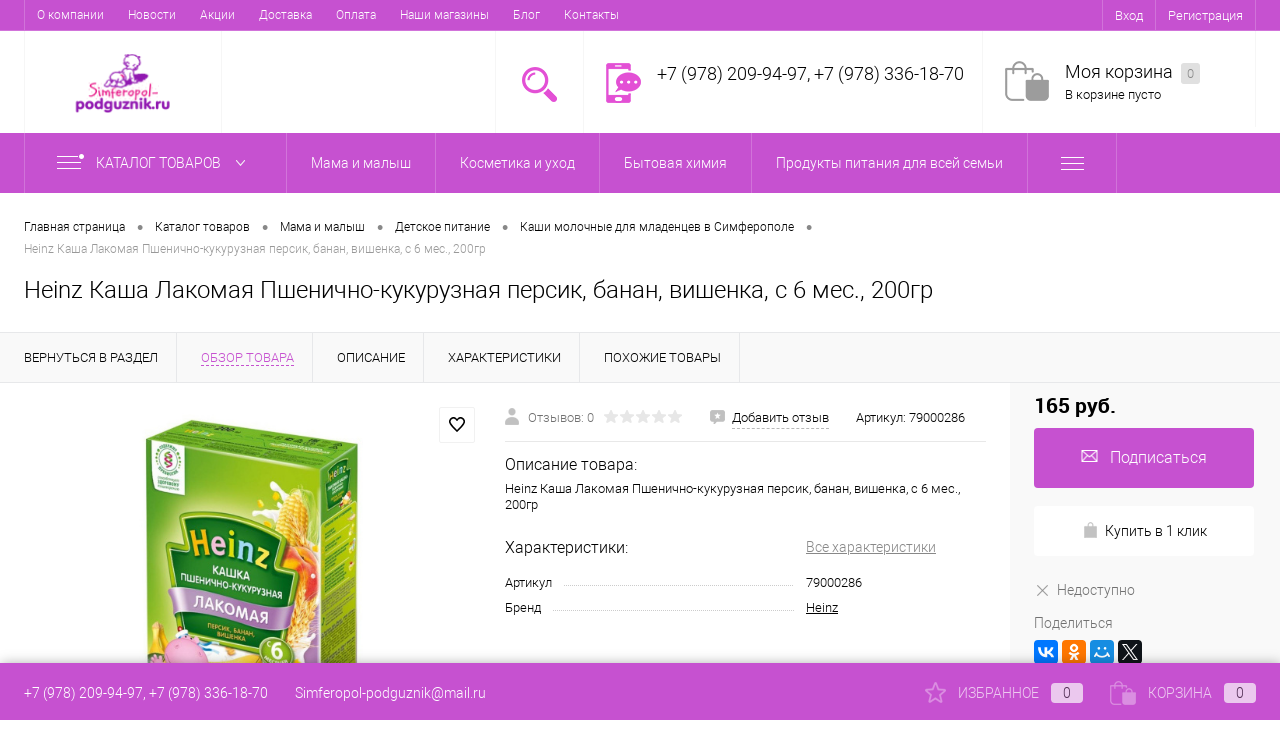

--- FILE ---
content_type: text/html; charset=UTF-8
request_url: https://simferopol-podguznik.ru/catalog/deskoe_pitanie/kashi_molochnye_1/heinz_kasha_lakomaya_pshenichno_kukuruznaya_persik_banan_vishenka_s_6_mes_200gr/
body_size: 50231
content:
<!DOCTYPE html>
<html lang="ru">
	<head>
		<meta charset="UTF-8">
		<meta name="format-detection" content="telephone=no">
		<meta name="viewport" content="width=device-width, initial-scale=1, maximum-scale=1, user-scalable=0"/>
		<link rel="shortcut icon" type="image/x-icon" href="/favicon.ico?v=1687076917" />
		<meta http-equiv="X-UA-Compatible" content="IE=edge">
		<meta name="theme-color" content="#3498db">
																																				<meta http-equiv="Content-Type" content="text/html; charset=UTF-8" />
<meta name="robots" content="index, follow" />
<meta name="keywords" content="Купить детское питание онлайн, детское питание в Симферополе, прикорм для грудничков в Симферополе, прикорм для малышей, купить молочную кашу для грудничка, Bebi Премиум Каша молочная Овсяная, Bebi Премиум Каша молочная Рисовая, Bebi Премиум Каша молочная Кукурузная, Bebi Премиум Каша молочная Гречка, Bebi Премиум Каша молочная 7 злаков, Fleur Alpine Каша молочная рисовая, Fleur Alpine Каша молочная пшенично-овсяная, Fleur Alpine Каша молочная гречневая с яблоком, Heinz Каша Лакомая Рисовая, Heinz Каша Лакомая Овсяная, Heinz Каша Лакомая Кукурузная, Heinz Каша Лакомая Пшенично-кукурузная, Heinz Кашка-Любопышка Многозерновая, Heinz Кашка-Любопышка  йогуртная, Heinz Каша Рисовая с молоком, Heinz Каша Пшеничная с молоком, Heinz Каша Овсяная с молоком, Heinz Каша Лакомая Пшеничная, Heinz Каша Лакомая Гречневая, Nestle Каша молочная Пшеничная , Nestle &amp;quot;Шагайка&amp;quot; Каша молочная, Nestle Каша молочная Гречневая, Nestle Каша молочная Рисовая с яблоком, Nestle Каша молочная Овсяная, Nestle Каша молочная Кукурузная, Nestle Каша молочная Пшеничная с тыквой, Nestle Каша молочная Мультизлаковая,  " />
<meta name="description" content="Детское питание в Симферополе. Самые низкие цены на молочные каши, безмолочные каши, детское пюре. 2 Магазина в Симферополе и онлайн продажи. Территория низких цен на молочные каши для грудничков. Закажите сейчас – доставим беслпатно уже сегодня! Звоните! Акции, скидки для беременных 7%.          " />
<link href="/bitrix/cache/css/s1/dresscodeV2/kernel_main/kernel_main_v1.css?176864533423659" type="text/css"  rel="stylesheet" />
<link href="/bitrix/js/ui/design-tokens/dist/ui.design-tokens.min.css?168707669822029" type="text/css"  rel="stylesheet" />
<link href="/bitrix/js/ui/fonts/opensans/ui.font.opensans.min.css?16870766532320" type="text/css"  rel="stylesheet" />
<link href="/bitrix/js/main/popup/dist/main.popup.bundle.min.css?168707673326598" type="text/css"  rel="stylesheet" />
<link href="/bitrix/cache/css/s1/dresscodeV2/page_b57e3d65af92da09b41cf13c4a992e53/page_b57e3d65af92da09b41cf13c4a992e53_v1.css?1768634900104999" type="text/css"  rel="stylesheet" />
<link href="/bitrix/cache/css/s1/dresscodeV2/template_f8c923684c7ea8e308cb70e8a86f65b9/template_f8c923684c7ea8e308cb70e8a86f65b9_v1.css?1768634893311742" type="text/css"  data-template-style="true" rel="stylesheet" />
<link href="/bitrix/panel/main/popup.min.css?168707667120774" type="text/css"  data-template-style="true"  rel="stylesheet" />
<script>if(!window.BX)window.BX={};if(!window.BX.message)window.BX.message=function(mess){if(typeof mess==='object'){for(let i in mess) {BX.message[i]=mess[i];} return true;}};</script>
<script>(window.BX||top.BX).message({'JS_CORE_LOADING':'Загрузка...','JS_CORE_NO_DATA':'- Нет данных -','JS_CORE_WINDOW_CLOSE':'Закрыть','JS_CORE_WINDOW_EXPAND':'Развернуть','JS_CORE_WINDOW_NARROW':'Свернуть в окно','JS_CORE_WINDOW_SAVE':'Сохранить','JS_CORE_WINDOW_CANCEL':'Отменить','JS_CORE_WINDOW_CONTINUE':'Продолжить','JS_CORE_H':'ч','JS_CORE_M':'м','JS_CORE_S':'с','JSADM_AI_HIDE_EXTRA':'Скрыть лишние','JSADM_AI_ALL_NOTIF':'Показать все','JSADM_AUTH_REQ':'Требуется авторизация!','JS_CORE_WINDOW_AUTH':'Войти','JS_CORE_IMAGE_FULL':'Полный размер'});</script>

<script src="/bitrix/js/main/core/core.min.js?1687076735219752"></script>

<script>BX.setJSList(['/bitrix/js/main/core/core_ajax.js','/bitrix/js/main/core/core_promise.js','/bitrix/js/main/polyfill/promise/js/promise.js','/bitrix/js/main/loadext/loadext.js','/bitrix/js/main/loadext/extension.js','/bitrix/js/main/polyfill/promise/js/promise.js','/bitrix/js/main/polyfill/find/js/find.js','/bitrix/js/main/polyfill/includes/js/includes.js','/bitrix/js/main/polyfill/matches/js/matches.js','/bitrix/js/ui/polyfill/closest/js/closest.js','/bitrix/js/main/polyfill/fill/main.polyfill.fill.js','/bitrix/js/main/polyfill/find/js/find.js','/bitrix/js/main/polyfill/matches/js/matches.js','/bitrix/js/main/polyfill/core/dist/polyfill.bundle.js','/bitrix/js/main/core/core.js','/bitrix/js/main/polyfill/intersectionobserver/js/intersectionobserver.js','/bitrix/js/main/lazyload/dist/lazyload.bundle.js','/bitrix/js/main/polyfill/core/dist/polyfill.bundle.js','/bitrix/js/main/parambag/dist/parambag.bundle.js']);
</script>
<script>(window.BX||top.BX).message({'JS_CORE_LOADING':'Загрузка...','JS_CORE_NO_DATA':'- Нет данных -','JS_CORE_WINDOW_CLOSE':'Закрыть','JS_CORE_WINDOW_EXPAND':'Развернуть','JS_CORE_WINDOW_NARROW':'Свернуть в окно','JS_CORE_WINDOW_SAVE':'Сохранить','JS_CORE_WINDOW_CANCEL':'Отменить','JS_CORE_WINDOW_CONTINUE':'Продолжить','JS_CORE_H':'ч','JS_CORE_M':'м','JS_CORE_S':'с','JSADM_AI_HIDE_EXTRA':'Скрыть лишние','JSADM_AI_ALL_NOTIF':'Показать все','JSADM_AUTH_REQ':'Требуется авторизация!','JS_CORE_WINDOW_AUTH':'Войти','JS_CORE_IMAGE_FULL':'Полный размер'});</script>
<script>(window.BX||top.BX).message({'AMPM_MODE':false});(window.BX||top.BX).message({'MONTH_1':'Январь','MONTH_2':'Февраль','MONTH_3':'Март','MONTH_4':'Апрель','MONTH_5':'Май','MONTH_6':'Июнь','MONTH_7':'Июль','MONTH_8':'Август','MONTH_9':'Сентябрь','MONTH_10':'Октябрь','MONTH_11':'Ноябрь','MONTH_12':'Декабрь','MONTH_1_S':'января','MONTH_2_S':'февраля','MONTH_3_S':'марта','MONTH_4_S':'апреля','MONTH_5_S':'мая','MONTH_6_S':'июня','MONTH_7_S':'июля','MONTH_8_S':'августа','MONTH_9_S':'сентября','MONTH_10_S':'октября','MONTH_11_S':'ноября','MONTH_12_S':'декабря','MON_1':'янв','MON_2':'фев','MON_3':'мар','MON_4':'апр','MON_5':'мая','MON_6':'июн','MON_7':'июл','MON_8':'авг','MON_9':'сен','MON_10':'окт','MON_11':'ноя','MON_12':'дек','DAY_OF_WEEK_0':'Воскресенье','DAY_OF_WEEK_1':'Понедельник','DAY_OF_WEEK_2':'Вторник','DAY_OF_WEEK_3':'Среда','DAY_OF_WEEK_4':'Четверг','DAY_OF_WEEK_5':'Пятница','DAY_OF_WEEK_6':'Суббота','DOW_0':'Вс','DOW_1':'Пн','DOW_2':'Вт','DOW_3':'Ср','DOW_4':'Чт','DOW_5':'Пт','DOW_6':'Сб','FD_SECOND_AGO_0':'#VALUE# секунд назад','FD_SECOND_AGO_1':'#VALUE# секунду назад','FD_SECOND_AGO_10_20':'#VALUE# секунд назад','FD_SECOND_AGO_MOD_1':'#VALUE# секунду назад','FD_SECOND_AGO_MOD_2_4':'#VALUE# секунды назад','FD_SECOND_AGO_MOD_OTHER':'#VALUE# секунд назад','FD_SECOND_DIFF_0':'#VALUE# секунд','FD_SECOND_DIFF_1':'#VALUE# секунда','FD_SECOND_DIFF_10_20':'#VALUE# секунд','FD_SECOND_DIFF_MOD_1':'#VALUE# секунда','FD_SECOND_DIFF_MOD_2_4':'#VALUE# секунды','FD_SECOND_DIFF_MOD_OTHER':'#VALUE# секунд','FD_SECOND_SHORT':'#VALUE#с','FD_MINUTE_AGO_0':'#VALUE# минут назад','FD_MINUTE_AGO_1':'#VALUE# минуту назад','FD_MINUTE_AGO_10_20':'#VALUE# минут назад','FD_MINUTE_AGO_MOD_1':'#VALUE# минуту назад','FD_MINUTE_AGO_MOD_2_4':'#VALUE# минуты назад','FD_MINUTE_AGO_MOD_OTHER':'#VALUE# минут назад','FD_MINUTE_DIFF_0':'#VALUE# минут','FD_MINUTE_DIFF_1':'#VALUE# минута','FD_MINUTE_DIFF_10_20':'#VALUE# минут','FD_MINUTE_DIFF_MOD_1':'#VALUE# минута','FD_MINUTE_DIFF_MOD_2_4':'#VALUE# минуты','FD_MINUTE_DIFF_MOD_OTHER':'#VALUE# минут','FD_MINUTE_0':'#VALUE# минут','FD_MINUTE_1':'#VALUE# минуту','FD_MINUTE_10_20':'#VALUE# минут','FD_MINUTE_MOD_1':'#VALUE# минуту','FD_MINUTE_MOD_2_4':'#VALUE# минуты','FD_MINUTE_MOD_OTHER':'#VALUE# минут','FD_MINUTE_SHORT':'#VALUE#мин','FD_HOUR_AGO_0':'#VALUE# часов назад','FD_HOUR_AGO_1':'#VALUE# час назад','FD_HOUR_AGO_10_20':'#VALUE# часов назад','FD_HOUR_AGO_MOD_1':'#VALUE# час назад','FD_HOUR_AGO_MOD_2_4':'#VALUE# часа назад','FD_HOUR_AGO_MOD_OTHER':'#VALUE# часов назад','FD_HOUR_DIFF_0':'#VALUE# часов','FD_HOUR_DIFF_1':'#VALUE# час','FD_HOUR_DIFF_10_20':'#VALUE# часов','FD_HOUR_DIFF_MOD_1':'#VALUE# час','FD_HOUR_DIFF_MOD_2_4':'#VALUE# часа','FD_HOUR_DIFF_MOD_OTHER':'#VALUE# часов','FD_HOUR_SHORT':'#VALUE#ч','FD_YESTERDAY':'вчера','FD_TODAY':'сегодня','FD_TOMORROW':'завтра','FD_DAY_AGO_0':'#VALUE# дней назад','FD_DAY_AGO_1':'#VALUE# день назад','FD_DAY_AGO_10_20':'#VALUE# дней назад','FD_DAY_AGO_MOD_1':'#VALUE# день назад','FD_DAY_AGO_MOD_2_4':'#VALUE# дня назад','FD_DAY_AGO_MOD_OTHER':'#VALUE# дней назад','FD_DAY_DIFF_0':'#VALUE# дней','FD_DAY_DIFF_1':'#VALUE# день','FD_DAY_DIFF_10_20':'#VALUE# дней','FD_DAY_DIFF_MOD_1':'#VALUE# день','FD_DAY_DIFF_MOD_2_4':'#VALUE# дня','FD_DAY_DIFF_MOD_OTHER':'#VALUE# дней','FD_DAY_AT_TIME':'#DAY# в #TIME#','FD_DAY_SHORT':'#VALUE#д','FD_MONTH_AGO_0':'#VALUE# месяцев назад','FD_MONTH_AGO_1':'#VALUE# месяц назад','FD_MONTH_AGO_10_20':'#VALUE# месяцев назад','FD_MONTH_AGO_MOD_1':'#VALUE# месяц назад','FD_MONTH_AGO_MOD_2_4':'#VALUE# месяца назад','FD_MONTH_AGO_MOD_OTHER':'#VALUE# месяцев назад','FD_MONTH_DIFF_0':'#VALUE# месяцев','FD_MONTH_DIFF_1':'#VALUE# месяц','FD_MONTH_DIFF_10_20':'#VALUE# месяцев','FD_MONTH_DIFF_MOD_1':'#VALUE# месяц','FD_MONTH_DIFF_MOD_2_4':'#VALUE# месяца','FD_MONTH_DIFF_MOD_OTHER':'#VALUE# месяцев','FD_MONTH_SHORT':'#VALUE#мес','FD_YEARS_AGO_0':'#VALUE# лет назад','FD_YEARS_AGO_1':'#VALUE# год назад','FD_YEARS_AGO_10_20':'#VALUE# лет назад','FD_YEARS_AGO_MOD_1':'#VALUE# год назад','FD_YEARS_AGO_MOD_2_4':'#VALUE# года назад','FD_YEARS_AGO_MOD_OTHER':'#VALUE# лет назад','FD_YEARS_DIFF_0':'#VALUE# лет','FD_YEARS_DIFF_1':'#VALUE# год','FD_YEARS_DIFF_10_20':'#VALUE# лет','FD_YEARS_DIFF_MOD_1':'#VALUE# год','FD_YEARS_DIFF_MOD_2_4':'#VALUE# года','FD_YEARS_DIFF_MOD_OTHER':'#VALUE# лет','FD_YEARS_SHORT_0':'#VALUE#л','FD_YEARS_SHORT_1':'#VALUE#г','FD_YEARS_SHORT_10_20':'#VALUE#л','FD_YEARS_SHORT_MOD_1':'#VALUE#г','FD_YEARS_SHORT_MOD_2_4':'#VALUE#г','FD_YEARS_SHORT_MOD_OTHER':'#VALUE#л','CAL_BUTTON':'Выбрать','CAL_TIME_SET':'Установить время','CAL_TIME':'Время','FD_LAST_SEEN_TOMORROW':'завтра в #TIME#','FD_LAST_SEEN_NOW':'только что','FD_LAST_SEEN_TODAY':'сегодня в #TIME#','FD_LAST_SEEN_YESTERDAY':'вчера в #TIME#','FD_LAST_SEEN_MORE_YEAR':'более года назад'});</script>
<script type="extension/settings" data-extension="main.date">{"formats":{"FORMAT_DATE":"DD.MM.YYYY","FORMAT_DATETIME":"DD.MM.YYYY HH:MI:SS","SHORT_DATE_FORMAT":"d.m.Y","MEDIUM_DATE_FORMAT":"j M Y","LONG_DATE_FORMAT":"j F Y","DAY_MONTH_FORMAT":"j F","DAY_SHORT_MONTH_FORMAT":"j M","SHORT_DAY_OF_WEEK_MONTH_FORMAT":"D, j F","SHORT_DAY_OF_WEEK_SHORT_MONTH_FORMAT":"D, j M","DAY_OF_WEEK_MONTH_FORMAT":"l, j F","FULL_DATE_FORMAT":"l, j F  Y","SHORT_TIME_FORMAT":"H:i","LONG_TIME_FORMAT":"H:i:s"}}</script>
<script>(window.BX||top.BX).message({'WEEK_START':'1'});</script>
<script>(window.BX||top.BX).message({'LANGUAGE_ID':'ru','FORMAT_DATE':'DD.MM.YYYY','FORMAT_DATETIME':'DD.MM.YYYY HH:MI:SS','COOKIE_PREFIX':'BITRIX_SM','SERVER_TZ_OFFSET':'10800','UTF_MODE':'Y','SITE_ID':'s1','SITE_DIR':'/','USER_ID':'','SERVER_TIME':'1768690900','USER_TZ_OFFSET':'0','USER_TZ_AUTO':'Y','bitrix_sessid':'6006c53cf34d09d441a76a59a4f4e666'});</script>


<script  src="/bitrix/cache/js/s1/dresscodeV2/kernel_main/kernel_main_v1.js?1768645334192226"></script>
<script src="/bitrix/js/main/popup/dist/main.popup.bundle.min.js?168707673165670"></script>
<script src="/bitrix/js/currency/currency-core/dist/currency-core.bundle.min.js?16870766393755"></script>
<script src="/bitrix/js/currency/core_currency.min.js?1663219597833"></script>
<script>BX.setJSList(['/bitrix/js/main/core/core_fx.js','/bitrix/js/main/pageobject/pageobject.js','/bitrix/js/main/core/core_window.js','/bitrix/js/main/date/main.date.js','/bitrix/js/main/core/core_date.js','/bitrix/js/main/session.js','/bitrix/js/main/utils.js','/bitrix/js/main/dd.js','/bitrix/js/main/core/core_uf.js','/bitrix/js/main/core/core_dd.js','/bitrix/js/main/core/core_tooltip.js','/bitrix/templates/dresscodeV2/components/dresscode/catalog/.default/script.js','/bitrix/components/dresscode/catalog.item/templates/detail/script.js','/bitrix/components/dresscode/catalog.item/templates/detail/js/morePicturesCarousel.js','/bitrix/components/dresscode/catalog.item/templates/detail/js/pictureSlider.js','/bitrix/components/dresscode/catalog.item/templates/detail/js/zoomer.js','/bitrix/components/dresscode/catalog.item/templates/detail/js/tags.js','/bitrix/components/dresscode/catalog.item/templates/detail/js/plus.js','/bitrix/components/dresscode/catalog.item/templates/detail/js/tabs.js','/bitrix/components/dresscode/catalog.item/templates/detail/js/sku.js','/bitrix/templates/dresscodeV2/components/bitrix/sale.products.gift/.default/script.js','/bitrix/templates/dresscodeV2/js/jquery-1.11.0.min.js','/bitrix/templates/dresscodeV2/js/jquery.easing.1.3.js','/bitrix/templates/dresscodeV2/js/rangeSlider.js','/bitrix/templates/dresscodeV2/js/maskedinput.js','/bitrix/templates/dresscodeV2/js/system.js','/bitrix/templates/dresscodeV2/js/topMenu.js','/bitrix/templates/dresscodeV2/js/topSearch.js','/bitrix/templates/dresscodeV2/js/dwCarousel.js','/bitrix/templates/dresscodeV2/js/dwSlider.js','/bitrix/templates/dresscodeV2/js/dwTimer.js','/bitrix/templates/dresscodeV2/js/dwZoomer.js','/bitrix/components/dresscode/sale.geo.positiion/templates/.default/script.js','/bitrix/components/dresscode/search.line/templates/.default/script.js','/bitrix/templates/dresscodeV2/components/bitrix/menu/catalogMenu/script.js','/bitrix/templates/dresscodeV2/components/bitrix/catalog.bigdata.products/.default/script.js']);</script>
<script>BX.setCSSList(['/bitrix/js/main/core/css/core_date.css','/bitrix/js/main/core/css/core_uf.css','/bitrix/js/main/core/css/core_tooltip.css','/bitrix/templates/dresscodeV2/components/dresscode/catalog/.default/style.css','/bitrix/components/dresscode/catalog.item/templates/detail/style.css','/bitrix/components/dresscode/catalog.item/templates/detail/css/review.css','/bitrix/components/dresscode/catalog.item/templates/detail/css/media.css','/bitrix/components/dresscode/catalog.item/templates/detail/css/set.css','/bitrix/templates/dresscodeV2/components/bitrix/system.pagenavigation/round/style.css','/bitrix/templates/dresscodeV2/fonts/roboto/roboto.css','/bitrix/templates/dresscodeV2/themes/violet/style.css','/bitrix/templates/dresscodeV2/headers/header1/css/style.css','/bitrix/templates/dresscodeV2/components/bitrix/menu/topMenu/style.css','/bitrix/components/dresscode/sale.geo.positiion/templates/.default/style.css','/bitrix/components/dresscode/search.line/templates/.default/style.css','/bitrix/templates/dresscodeV2/components/bitrix/menu/catalogMenu/style.css','/bitrix/templates/dresscodeV2/components/bitrix/breadcrumb/.default/style.css','/bitrix/components/dresscode/products.by.filter/templates/.default/style.css','/bitrix/components/dresscode/catalog.viewed.product/templates/.default/style.css','/bitrix/templates/dresscodeV2/components/bitrix/catalog.bigdata.products/.default/style.css','/bitrix/templates/dresscodeV2/template_styles.css']);</script>
<script>
					(function () {
						"use strict";

						var counter = function ()
						{
							var cookie = (function (name) {
								var parts = ("; " + document.cookie).split("; " + name + "=");
								if (parts.length == 2) {
									try {return JSON.parse(decodeURIComponent(parts.pop().split(";").shift()));}
									catch (e) {}
								}
							})("BITRIX_CONVERSION_CONTEXT_s1");

							if (cookie && cookie.EXPIRE >= BX.message("SERVER_TIME"))
								return;

							var request = new XMLHttpRequest();
							request.open("POST", "/bitrix/tools/conversion/ajax_counter.php", true);
							request.setRequestHeader("Content-type", "application/x-www-form-urlencoded");
							request.send(
								"SITE_ID="+encodeURIComponent("s1")+
								"&sessid="+encodeURIComponent(BX.bitrix_sessid())+
								"&HTTP_REFERER="+encodeURIComponent(document.referrer)
							);
						};

						if (window.frameRequestStart === true)
							BX.addCustomEvent("onFrameDataReceived", counter);
						else
							BX.ready(counter);
					})();
				</script>
<!-- Yandex.Metrika counter --> <script data-skip-moving="true">    (function(m,e,t,r,i,k,a){m[i]=m[i]||function(){(m[i].a=m[i].a||[]).push(arguments)};    m[i].l=1*new Date();    for (var j = 0; j < document.scripts.length; j++) {if (document.scripts[j].src === r) { return; }}    k=e.createElement(t),a=e.getElementsByTagName(t)[0],k.async=1,k.src=r,a.parentNode.insertBefore(k,a)})    (window, document, "script", "https://mc.yandex.ru/metrika/tag.js", "ym");     ym(97806264, "init", {         clickmap:true,         trackLinks:true,         accurateTrackBounce:true,         webvisor:true    }); </script> <noscript><div><img src="https://mc.yandex.ru/watch/97806264" style="position:absolute; left:-9999px;" alt="" /></div></noscript> <!-- /Yandex.Metrika counter -->
<meta property="og:title" content="Heinz Каша Лакомая Пшенично-кукурузная персик, банан, вишенка, с 6 мес., 200гр" />
<meta property="og:description" content="Heinz Каша Лакомая Пшенично-кукурузная персик, банан, вишенка, с 6 мес., 200гр" />
<meta property="og:url" content="https://simferopol-podguznik.ru/catalog/mama_i_malysh/deskoe_pitanie/kashi_molochnye_1/heinz_kasha_lakomaya_pshenichno_kukuruznaya_persik_banan_vishenka_s_6_mes_200gr/" />
<meta property="og:type" content="website" />
<meta property="og:image" content="https://simferopol-podguznik.ru/upload/resize_cache/iblock/a43/1200_1200_140cd750bba9870f18aada2478b24840a/5jcozbjwnv5z70c0p9ouiawk24ukc6x7.jpg" />



<script  src="/bitrix/cache/js/s1/dresscodeV2/template_da7bbdaec98794d59755b460354ed2b3/template_da7bbdaec98794d59755b460354ed2b3_v1.js?1768634893275061"></script>
<script  src="/bitrix/cache/js/s1/dresscodeV2/page_525ee3682580db25888d5b694da0841d/page_525ee3682580db25888d5b694da0841d_v1.js?176863490071519"></script>

		<title>Каши молочные для младенцев в Симферополе</title>
	</head>
<body class="loading  panels_white">
	<div id="panel">
			</div>
	<div id="foundation">
		<div id="topHeader" class="color_theme">
	<div class="limiter">
			<ul id="topMenu">
					
							<li><a href="/about/">О компании</a></li>
						
					
							<li><a href="/news/">Новости</a></li>
						
					
							<li><a href="/action/">Акции</a></li>
						
					
							<li><a href="/delivery/">Доставка</a></li>
						
					
							<li><a href="/payment/">Оплата</a></li>
						
					
							<li><a href="/shops/">Наши магазины</a></li>
						
					
							<li><a href="/articles/">Блог</a></li>
						
					
							<li><a href="/contacts/">Контакты</a></li>
						
			</ul>
		<ul id="topService">
			<!--'start_frame_cache_1Kz6Lg'--><!--'end_frame_cache_1Kz6Lg'-->				<li class="top-auth-login"><a href="/auth/?backurl=/catalog/deskoe_pitanie/kashi_molochnye_1/heinz_kasha_lakomaya_pshenichno_kukuruznaya_persik_banan_vishenka_s_6_mes_200gr/">Вход</a></li>
	<li class="top-auth-register"><a href="/auth/?register=yes&amp;backurl=/catalog/deskoe_pitanie/kashi_molochnye_1/heinz_kasha_lakomaya_pshenichno_kukuruznaya_persik_banan_vishenka_s_6_mes_200gr/">Регистрация</a></li>
		</ul>
	</div>
</div>
<div id="subHeader">
	<div class="limiter">
		<div id="logo">
				<a href="/"><img src="/bitrix/templates/dresscodeV2/images/logo.png?v=1687080322" alt=""></a>
		</div>
		<div id="headerTools">
			<ul class="tools">
				<li class="search">
					<div class="wrap">
						<a href="#" class="icon" id="openSearch"></a>
					</div>
				</li>
				<li class="telephone">
					<div class="wrap">
						<a href="javascript:void(0)" class="icon callBack"></a>
						<div class="nf">
							<span class="heading">+7 (978) 209-94-97, +7 (978) 336-18-70</span>						</div>
					</div>
				</li>
				<li class="compare">
					<div id="flushTopCompare">
											</div>
				</li>
         	 	<li class="cart">
         	 		<div id="flushTopCart">
<div class="wrap">
	<!--'start_frame_cache_FKauiI'-->	<a class="icon"></a>
		<div class="nf">
			<a class="heading">Моя корзина <ins>0</ins></a>
							<span class="text">В корзине пусто</span>
					</div>
			<!--'end_frame_cache_FKauiI'--></div>

</div></li>
			</ul>
		</div>
		<div id="topSearch">
	<form action="/search/" method="GET" id="topSearchForm" class="limiter">
		<table>
			<tr>
				<td class="searchField">
					<input type="text" name="q" value="" autocomplete="off" placeholder="Введите текст для поиска" id="searchQuery">
					<a href="#" id="topSeachCloseForm">Закрыть окно</a>
				</td>
				<td class="submit">
					<input type="hidden" name="r" value="Y">
					<input type="submit" name="send" value="Y" id="goSearch">
				</td>
			</tr>
		</table>
	</form>
</div>
<div id="searchResult"></div>
<div id="searchOverlap"></div>
<script>
	var searchAjaxPath = "/bitrix/components/dresscode/search.line/ajax.php";
	var searchProductParams = '{"COMPONENT_TEMPLATE":".default","IBLOCK_TYPE":"#CATALOG_IBLOCK_TYPE#","IBLOCK_ID":"7","CACHE_TYPE":"A","CACHE_TIME":"3600000","PRICE_CODE":["BASE"],"CONVERT_CURRENCY":"Y","HIDE_NOT_AVAILABLE":"Y","CURRENCY_ID":"RUB","PROPERTY_CODE":["","OFFERS","ATT_BRAND","COLOR","ZOOM2","BATTERY_LIFE","SWITCH","GRAF_PROC","LENGTH_OF_CORD","DISPLAY","LOADING_LAUNDRY","FULL_HD_VIDEO_RECORD","INTERFACE","COMPRESSORS","Number_of_Outlets","MAX_RESOLUTION_VIDEO","MAX_BUS_FREQUENCY","MAX_RESOLUTION","FREEZER","POWER_SUB","POWER","HARD_DRIVE_SPACE","MEMORY","OS","ZOOM","PAPER_FEED","SUPPORTED_STANDARTS","VIDEO_FORMAT","SUPPORT_2SIM","MP3","ETHERNET_PORTS","MATRIX","CAMERA","PHOTOSENSITIVITY","DEFROST","SPEED_WIFI","SPIN_SPEED","PRINT_SPEED","SOCKET","IMAGE_STABILIZER","GSM","SIM","TYPE","MEMORY_CARD","TYPE_BODY","TYPE_MOUSE","TYPE_PRINT","CONNECTION","TYPE_OF_CONTROL","TYPE_DISPLAY","TYPE2","REFRESH_RATE","RANGE","AMOUNT_MEMORY","MEMORY_CAPACITY","VIDEO_BRAND","DIAGONAL","RESOLUTION","TOUCH","CORES","LINE_PROC","PROCESSOR","CLOCK_SPEED","TYPE_PROCESSOR","PROCESSOR_SPEED","HARD_DRIVE","HARD_DRIVE_TYPE","Number_of_memory_slots","MAXIMUM_MEMORY_FREQUENCY","TYPE_MEMORY","BLUETOOTH","FM","GPS","HDMI","SMART_TV","USB","WIFI","FLASH","ROTARY_DISPLAY","SUPPORT_3D","SUPPORT_3G","WITH_COOLER","FINGERPRINT","COLLECTION","TOTAL_OUTPUT_POWER","VID_ZASTECHKI","VID_SUMKI","VIDEO","PROFILE","VYSOTA_RUCHEK","GAS_CONTROL","WARRANTY","GRILL","MORE_PROPERTIES","GENRE","OTSEKOV","CONVECTION","INTAKE_POWER","NAZNAZHENIE","BULK","PODKLADKA","SURFACE_COATING","brand_tyres","SEASON","SEASONOST","DUST_COLLECTION","REF","COUNTRY_BRAND","DRYING","REMOVABLE_TOP_COVER","CONTROL","FINE_FILTER","FORM_FAKTOR","SKU_COLOR","CML2_ARTICLE","DELIVERY","PICKUP","USER_ID","BLOG_POST_ID","BLOG_COMMENTS_CNT","VOTE_COUNT","SHOW_MENU","SIMILAR_PRODUCT","RATING","RELATED_PRODUCT","VOTE_SUM",""],"~COMPONENT_TEMPLATE":".default","~IBLOCK_TYPE":"#CATALOG_IBLOCK_TYPE#","~IBLOCK_ID":"7","~CACHE_TYPE":"A","~CACHE_TIME":"3600000","~PRICE_CODE":["BASE"],"~CONVERT_CURRENCY":"Y","~HIDE_NOT_AVAILABLE":"Y","~CURRENCY_ID":"RUB","~PROPERTY_CODE":["","OFFERS","ATT_BRAND","COLOR","ZOOM2","BATTERY_LIFE","SWITCH","GRAF_PROC","LENGTH_OF_CORD","DISPLAY","LOADING_LAUNDRY","FULL_HD_VIDEO_RECORD","INTERFACE","COMPRESSORS","Number_of_Outlets","MAX_RESOLUTION_VIDEO","MAX_BUS_FREQUENCY","MAX_RESOLUTION","FREEZER","POWER_SUB","POWER","HARD_DRIVE_SPACE","MEMORY","OS","ZOOM","PAPER_FEED","SUPPORTED_STANDARTS","VIDEO_FORMAT","SUPPORT_2SIM","MP3","ETHERNET_PORTS","MATRIX","CAMERA","PHOTOSENSITIVITY","DEFROST","SPEED_WIFI","SPIN_SPEED","PRINT_SPEED","SOCKET","IMAGE_STABILIZER","GSM","SIM","TYPE","MEMORY_CARD","TYPE_BODY","TYPE_MOUSE","TYPE_PRINT","CONNECTION","TYPE_OF_CONTROL","TYPE_DISPLAY","TYPE2","REFRESH_RATE","RANGE","AMOUNT_MEMORY","MEMORY_CAPACITY","VIDEO_BRAND","DIAGONAL","RESOLUTION","TOUCH","CORES","LINE_PROC","PROCESSOR","CLOCK_SPEED","TYPE_PROCESSOR","PROCESSOR_SPEED","HARD_DRIVE","HARD_DRIVE_TYPE","Number_of_memory_slots","MAXIMUM_MEMORY_FREQUENCY","TYPE_MEMORY","BLUETOOTH","FM","GPS","HDMI","SMART_TV","USB","WIFI","FLASH","ROTARY_DISPLAY","SUPPORT_3D","SUPPORT_3G","WITH_COOLER","FINGERPRINT","COLLECTION","TOTAL_OUTPUT_POWER","VID_ZASTECHKI","VID_SUMKI","VIDEO","PROFILE","VYSOTA_RUCHEK","GAS_CONTROL","WARRANTY","GRILL","MORE_PROPERTIES","GENRE","OTSEKOV","CONVECTION","INTAKE_POWER","NAZNAZHENIE","BULK","PODKLADKA","SURFACE_COATING","brand_tyres","SEASON","SEASONOST","DUST_COLLECTION","REF","COUNTRY_BRAND","DRYING","REMOVABLE_TOP_COVER","CONTROL","FINE_FILTER","FORM_FAKTOR","SKU_COLOR","CML2_ARTICLE","DELIVERY","PICKUP","USER_ID","BLOG_POST_ID","BLOG_COMMENTS_CNT","VOTE_COUNT","SHOW_MENU","SIMILAR_PRODUCT","RATING","RELATED_PRODUCT","VOTE_SUM",""],"LAZY_LOAD_PICTURES":"N"}';
</script>	</div>
</div>
<div class="menuContainerColor color_theme">
				<div id="mainMenuStaticContainer">
			<div id="mainMenuContainer" class="auto-fixed">
				<div class="limiter">
					<a href="/catalog/" class="minCatalogButton" id="catalogSlideButton">
						<img src="/bitrix/templates/dresscodeV2/images/catalogButton.png" alt=""> Каталог товаров					</a>
											<div id="menuCatalogSection">
							<div class="menuSection">
								<a href="/catalog/" class="catalogButton"><span class="catalogButtonImage"></span>Каталог товаров <span class="sectionMenuArrow"></span></a>
								<div class="drop">
									<div class="limiter">
										<ul class="menuSectionList">
																							<li class="sectionColumn">
													<div class="container">
																													<a href="/catalog/mama_i_malysh/" class="picture">
																<img src="/upload/resize_cache/iblock/567/200_130_1/aohjlao7tky6np7k76n075fqps0r9on0.jpg" alt="Мама и малыш">
															</a>
																												<a href="/catalog/mama_i_malysh/" class="menuLink">
															Мама и малыш														</a>
													</div>
												</li>
																							<li class="sectionColumn">
													<div class="container">
																													<a href="/catalog/kosmetika/" class="picture">
																<img src="/upload/resize_cache/iblock/2d6/200_130_1/gf8obgfis3wglpo05prsg5tqrgnnuykx.jpg" alt="Косметика и уход">
															</a>
																												<a href="/catalog/kosmetika/" class="menuLink">
															Косметика и уход														</a>
													</div>
												</li>
																							<li class="sectionColumn">
													<div class="container">
																													<a href="/catalog/bytovaya_khimiya_i_kosmetika/" class="picture">
																<img src="/upload/resize_cache/iblock/79b/200_130_1/lygnlq5rbx3q5bp06xrh1ru69vc341sq.jpg" alt="Бытовая химия">
															</a>
																												<a href="/catalog/bytovaya_khimiya_i_kosmetika/" class="menuLink">
															Бытовая химия														</a>
													</div>
												</li>
																							<li class="sectionColumn">
													<div class="container">
																													<a href="/catalog/produkty_pitaniya_dlya_vey_semi/" class="picture">
																<img src="/upload/resize_cache/iblock/3d1/200_130_1/yhie5b64iu2629dowo3te5puxou1kbca.jpg" alt="Продукты питания для всей семьи">
															</a>
																												<a href="/catalog/produkty_pitaniya_dlya_vey_semi/" class="menuLink">
															Продукты питания для всей семьи														</a>
													</div>
												</li>
																							<li class="sectionColumn">
													<div class="container">
																													<a href="/catalog/tovary_dlya_zhivotnykh/" class="picture">
																<img src="/upload/resize_cache/iblock/abf/200_130_1/ep7ggo0ibuchw9ppjg23apmnjvh63q1r.jpg" alt="Товары для животных">
															</a>
																												<a href="/catalog/tovary_dlya_zhivotnykh/" class="menuLink">
															Товары для животных														</a>
													</div>
												</li>
																					</ul>
									</div>
								</div>
							</div>
						</div>
										<ul id="mainMenu">
													<li class="eChild allow-dropdown">
								<a href="/catalog/mama_i_malysh/" class="menuLink">
																		<span class="back"></span>
									<span class="link-title">Мама и малыш</span>
									<span class="dropdown btn-simple btn-micro"></span>
								</a>
																	<div class="drop">
										<div class="limiter">
																																				<ul class="nextColumn">
																													<li class="allow-dropdown">
																																<a href="/catalog/mama_i_malysh/podguzniki_trusiki_pelyenki/" class="menu2Link">
																	Подгузники, трусики, пелёнки																																			<span class="dropdown btn-simple btn-micro"></span>
																																	</a>
																																	<ul>
																																					<li>
																				<a href="/catalog/mama_i_malysh/podguzniki_trusiki_pelyenki/pelyenki/" class="menu2Link">
																					Пелёнки, клеёнки																				</a>
																			</li>
																																					<li>
																				<a href="/catalog/mama_i_malysh/podguzniki_trusiki_pelyenki/podguzniki_1/" class="menu2Link">
																					Подгузники																				</a>
																			</li>
																																					<li>
																				<a href="/catalog/mama_i_malysh/podguzniki_trusiki_pelyenki/trusiki/" class="menu2Link">
																					Трусики																				</a>
																			</li>
																																					<li>
																				<a href="/catalog/mama_i_malysh/podguzniki_trusiki_pelyenki/trusiki_dlya_plavaniya/" class="menu2Link">
																					Трусики для плавания																				</a>
																			</li>
																																					<li>
																				<a href="/catalog/mama_i_malysh/podguzniki_trusiki_pelyenki/trusiki_mnogorazovye/" class="menu2Link">
																					Трусики многоразовые																				</a>
																			</li>
																																					<li>
																				<a href="/catalog/mama_i_malysh/podguzniki_trusiki_pelyenki/podguzniki_dlya_vzroslykh/" class="menu2Link">
																					Подгузники для взрослых																				</a>
																			</li>
																																			</ul>
																															</li>
																													<li class="allow-dropdown">
																																<a href="/catalog/mama_i_malysh/vlazhnye_salfetki/" class="menu2Link">
																	Влажные салфетки																																			<span class="dropdown btn-simple btn-micro"></span>
																																	</a>
																																	<ul>
																																					<li>
																				<a href="/catalog/mama_i_malysh/vlazhnye_salfetki/vlazhnaya_tualetnaya_bumaga/" class="menu2Link">
																					Влажная туалетная бумага																				</a>
																			</li>
																																					<li>
																				<a href="/catalog/mama_i_malysh/vlazhnye_salfetki/karmannye/" class="menu2Link">
																					Карманные																				</a>
																			</li>
																																					<li>
																				<a href="/catalog/mama_i_malysh/vlazhnye_salfetki/plastikovye_boksy/" class="menu2Link">
																					Пластиковые боксы																				</a>
																			</li>
																																					<li>
																				<a href="/catalog/mama_i_malysh/vlazhnye_salfetki/smennye_bloki_myagkie_upakovki/" class="menu2Link">
																					Сменные блоки, мягкие упаковки																				</a>
																			</li>
																																			</ul>
																															</li>
																													<li class="allow-dropdown">
																																<a href="/catalog/mama_i_malysh/deskoe_pitanie/" class="menu2Link">
																	Детское питание																																			<span class="dropdown btn-simple btn-micro"></span>
																																	</a>
																																	<ul>
																																					<li>
																				<a href="/catalog/mama_i_malysh/deskoe_pitanie/molochnaya_produktsiya/" class="menu2Link">
																					Молочная продукция																				</a>
																			</li>
																																					<li>
																				<a href="/catalog/mama_i_malysh/deskoe_pitanie/nemoloko/" class="menu2Link">
																					Nemoloko																				</a>
																			</li>
																																					<li>
																				<a href="/catalog/mama_i_malysh/deskoe_pitanie/pasta/" class="menu2Link">
																					Паста, макаронные изделия																				</a>
																			</li>
																																					<li>
																				<a href="/catalog/mama_i_malysh/deskoe_pitanie/voda/" class="menu2Link">
																					Вода																				</a>
																			</li>
																																					<li>
																				<a href="/catalog/mama_i_malysh/deskoe_pitanie/kisel/" class="menu2Link">
																					Кисель																				</a>
																			</li>
																																					<li>
																				<a href="/catalog/mama_i_malysh/deskoe_pitanie/pechene/" class="menu2Link">
																					Печенье, сушки, батончики, снеки																				</a>
																			</li>
																																					<li>
																				<a href="/catalog/mama_i_malysh/deskoe_pitanie/kashi_bezmolochnye_1/" class="menu2Link">
																					Каши безмолочные																				</a>
																			</li>
																																					<li>
																				<a href="/catalog/mama_i_malysh/deskoe_pitanie/kashi_molochnye_1/" class="menu2Link">
																					Каши молочные																				</a>
																			</li>
																																					<li>
																				<a href="/catalog/mama_i_malysh/deskoe_pitanie/kashi_na_kozem_moloke/" class="menu2Link">
																					Каши на козьем молоке																				</a>
																			</li>
																																					<li>
																				<a href="/catalog/mama_i_malysh/deskoe_pitanie/maslo_olivkovoe/" class="menu2Link">
																					Масло оливковое																				</a>
																			</li>
																																					<li>
																				<a href="/catalog/mama_i_malysh/deskoe_pitanie/molochnye_smesi/" class="menu2Link">
																					Молочные смеси																				</a>
																			</li>
																																					<li>
																				<a href="/catalog/mama_i_malysh/deskoe_pitanie/pyure_myasnoe/" class="menu2Link">
																					Пюре мясное																				</a>
																			</li>
																																					<li>
																				<a href="/catalog/mama_i_malysh/deskoe_pitanie/pyure_ovoshchnoe/" class="menu2Link">
																					Пюре овощное																				</a>
																			</li>
																																					<li>
																				<a href="/catalog/mama_i_malysh/deskoe_pitanie/pyure_rybnoe/" class="menu2Link">
																					Пюре рыбное																				</a>
																			</li>
																																					<li>
																				<a href="/catalog/mama_i_malysh/deskoe_pitanie/pyure_fruktovo_ovoshchnoe/" class="menu2Link">
																					Пюре фруктово-овощное																				</a>
																			</li>
																																					<li>
																				<a href="/catalog/mama_i_malysh/deskoe_pitanie/pyure_fruktovoe/" class="menu2Link">
																					Пюре фруктовое																				</a>
																			</li>
																																					<li>
																				<a href="/catalog/mama_i_malysh/deskoe_pitanie/pyure_fruktovoe_s_tvorogom/" class="menu2Link">
																					Пюре фруктовое с творогом																				</a>
																			</li>
																																					<li>
																				<a href="/catalog/mama_i_malysh/deskoe_pitanie/ragu/" class="menu2Link">
																					Пюре мясо-овощное, супы																				</a>
																			</li>
																																					<li>
																				<a href="/catalog/mama_i_malysh/deskoe_pitanie/soki/" class="menu2Link">
																					Соки, напитки																				</a>
																			</li>
																																					<li>
																				<a href="/catalog/mama_i_malysh/deskoe_pitanie/chai_dlya_detey/" class="menu2Link">
																					Чаи для детей																				</a>
																			</li>
																																					<li>
																				<a href="/catalog/mama_i_malysh/deskoe_pitanie/chai_dlya_kormyashchikh_mam/" class="menu2Link">
																					Чаи для кормящих мам																				</a>
																			</li>
																																			</ul>
																															</li>
																											</ul>
																																																<ul class="nextColumn">
																													<li class="allow-dropdown">
																																<a href="/catalog/mama_i_malysh/igrushki/" class="menu2Link">
																	Игрушки																																			<span class="dropdown btn-simple btn-micro"></span>
																																	</a>
																																	<ul>
																																					<li>
																				<a href="/catalog/mama_i_malysh/igrushki/igrushki_dlya_malyshey/" class="menu2Link">
																					Игрушки для малышей																				</a>
																			</li>
																																					<li>
																				<a href="/catalog/mama_i_malysh/igrushki/kukly/" class="menu2Link">
																					Игрушки для девочек																				</a>
																			</li>
																																					<li>
																				<a href="/catalog/mama_i_malysh/igrushki/mashinki/" class="menu2Link">
																					Игрушки для мальчиков																				</a>
																			</li>
																																					<li>
																				<a href="/catalog/mama_i_malysh/igrushki/myagkie_igrushki/" class="menu2Link">
																					Мягкие игрушки																				</a>
																			</li>
																																					<li>
																				<a href="/catalog/mama_i_malysh/igrushki/batareyki/" class="menu2Link">
																					Батарейки																				</a>
																			</li>
																																					<li>
																				<a href="/catalog/mama_i_malysh/igrushki/razvivayushchie_igrushki/" class="menu2Link">
																					Развивающие игрушки																				</a>
																			</li>
																																					<li>
																				<a href="/catalog/mama_i_malysh/igrushki/konteynery_dlya_igrushek/" class="menu2Link">
																					Контейнеры для игрушек																				</a>
																			</li>
																																					<li>
																				<a href="/catalog/mama_i_malysh/igrushki/muzykalnye_igrushki/" class="menu2Link">
																					Музыкальные игрушки																				</a>
																			</li>
																																					<li>
																				<a href="/catalog/mama_i_malysh/igrushki/igrushki_dlya_vannoy/" class="menu2Link">
																					Игрушки для купания																				</a>
																			</li>
																																					<li>
																				<a href="/catalog/mama_i_malysh/igrushki/knigi/" class="menu2Link">
																					Книги																				</a>
																			</li>
																																			</ul>
																															</li>
																													<li class="allow-dropdown">
																																	<a href="/catalog/mama_i_malysh/kupanie_rebyenka/" class="menu2Link has-image">
																		<img src="/upload/resize_cache/iblock/893/190_100_1/x0uantyfd63b1rr38snfbvj2vqvp6v52.jpg" alt="Купание ребёнка" title="Купание ребёнка">
																	</a>
																																<a href="/catalog/mama_i_malysh/kupanie_rebyenka/" class="menu2Link">
																	Купание ребёнка																																			<span class="dropdown btn-simple btn-micro"></span>
																																	</a>
																																	<ul>
																																					<li>
																				<a href="/catalog/mama_i_malysh/kupanie_rebyenka/vannochki_gorki_kovriki/" class="menu2Link">
																					Ванночки, горки, коврики																				</a>
																			</li>
																																					<li>
																				<a href="/catalog/mama_i_malysh/kupanie_rebyenka/pena_dlya_kupaniya/" class="menu2Link">
																					Пена для купания																				</a>
																			</li>
																																					<li>
																				<a href="/catalog/mama_i_malysh/kupanie_rebyenka/travy_i_soli_/" class="menu2Link">
																					Травы и соли 																				</a>
																			</li>
																																					<li>
																				<a href="/catalog/mama_i_malysh/kupanie_rebyenka/geli_dlya_kupaniya/" class="menu2Link">
																					Гели для купания																				</a>
																			</li>
																																					<li>
																				<a href="/catalog/mama_i_malysh/kupanie_rebyenka/aksessuary_dlya_kupaniya/" class="menu2Link">
																					Аксессуары для купания																				</a>
																			</li>
																																					<li>
																				<a href="/catalog/mama_i_malysh/kupanie_rebyenka/gubki_mochalki_1/" class="menu2Link">
																					Губки, мочалки																				</a>
																			</li>
																																					<li>
																				<a href="/catalog/mama_i_malysh/kupanie_rebyenka/krugi_dlya_kupaniya/" class="menu2Link">
																					Круги для купания																				</a>
																			</li>
																																					<li>
																				<a href="/catalog/mama_i_malysh/kupanie_rebyenka/mylo_penki/" class="menu2Link">
																					Мыло, пенки																				</a>
																			</li>
																																					<li>
																				<a href="/catalog/mama_i_malysh/kupanie_rebyenka/ot_makushki_do_pyatochek/" class="menu2Link">
																					От макушки до пяточек																				</a>
																			</li>
																																					<li>
																				<a href="/catalog/mama_i_malysh/kupanie_rebyenka/shampuni_balzamy/" class="menu2Link">
																					Шампуни, бальзамы																				</a>
																			</li>
																																			</ul>
																															</li>
																													<li class="allow-dropdown">
																																<a href="/catalog/mama_i_malysh/stirka_detskogo_belya/" class="menu2Link">
																	Стирка детского белья																																			<span class="dropdown btn-simple btn-micro"></span>
																																	</a>
																																	<ul>
																																					<li>
																				<a href="/catalog/mama_i_malysh/stirka_detskogo_belya/zhidkie_sredstva_1/" class="menu2Link">
																					Жидкие средства																				</a>
																			</li>
																																					<li>
																				<a href="/catalog/mama_i_malysh/stirka_detskogo_belya/konditsionery_opolaskivateli/" class="menu2Link">
																					Кондиционеры, ополаскиватели																				</a>
																			</li>
																																					<li>
																				<a href="/catalog/mama_i_malysh/stirka_detskogo_belya/mylo_dlya_stirki_1/" class="menu2Link">
																					Мыло для стирки																				</a>
																			</li>
																																					<li>
																				<a href="/catalog/mama_i_malysh/stirka_detskogo_belya/otbelivateli_pyatnovyvoditeli/" class="menu2Link">
																					Отбеливатели, пятновыводители																				</a>
																			</li>
																																					<li>
																				<a href="/catalog/mama_i_malysh/stirka_detskogo_belya/poroshki_2/" class="menu2Link">
																					Порошки																				</a>
																			</li>
																																			</ul>
																															</li>
																													<li class="allow-dropdown">
																																<a href="/catalog/mama_i_malysh/ukhod_za_rebenkom/" class="menu2Link">
																	Уход за ребенком																																			<span class="dropdown btn-simple btn-micro"></span>
																																	</a>
																																	<ul>
																																					<li>
																				<a href="/catalog/mama_i_malysh/ukhod_za_rebenkom/aksessuary_dlya_kolyasok/" class="menu2Link">
																					Аксессуары для колясок																				</a>
																			</li>
																																					<li>
																				<a href="/catalog/mama_i_malysh/ukhod_za_rebenkom/gorshki_1/" class="menu2Link">
																					Горшки, накладки, подставки																				</a>
																			</li>
																																					<li>
																				<a href="/catalog/mama_i_malysh/ukhod_za_rebenkom/aspiratory_dozatory_dlya_priema_lekarstv/" class="menu2Link">
																					Здоровье и безопасность малыша																				</a>
																			</li>
																																					<li>
																				<a href="/catalog/mama_i_malysh/ukhod_za_rebenkom/vatnye_palochki_diski_podushechki/" class="menu2Link">
																					Ватные палочки, диски, подушечки																				</a>
																			</li>
																																					<li>
																				<a href="/catalog/mama_i_malysh/ukhod_za_rebenkom/detskie_zubnye_pasty/" class="menu2Link">
																					Детские зубные пасты и ополаскиватели																				</a>
																			</li>
																																					<li>
																				<a href="/catalog/mama_i_malysh/ukhod_za_rebenkom/detskie_zubnye_shchetki/" class="menu2Link">
																					Детские зубные щетки																				</a>
																			</li>
																																					<li>
																				<a href="/catalog/mama_i_malysh/ukhod_za_rebenkom/zashchita_ot_solntsa_vetra/" class="menu2Link">
																					Защита от солнца, ветра и мороза																				</a>
																			</li>
																																					<li>
																				<a href="/catalog/mama_i_malysh/ukhod_za_rebenkom/krema_prisypki/" class="menu2Link">
																					Крема, присыпки																				</a>
																			</li>
																																					<li>
																				<a href="/catalog/mama_i_malysh/ukhod_za_rebenkom/masla_losony_molochko/" class="menu2Link">
																					Масла, лосьоны, молочко																				</a>
																			</li>
																																					<li>
																				<a href="/catalog/mama_i_malysh/ukhod_za_rebenkom/nozhnitsy_rascheski_shchetochki/" class="menu2Link">
																					Ножницы, расчески, щеточки																				</a>
																			</li>
																																					<li>
																				<a href="/catalog/mama_i_malysh/ukhod_za_rebenkom/prorezyvateli/" class="menu2Link">
																					Прорезыватели																				</a>
																			</li>
																																					<li>
																				<a href="/catalog/mama_i_malysh/ukhod_za_rebenkom/pustyshki/" class="menu2Link">
																					Пустышки, держатели																				</a>
																			</li>
																																					<li>
																				<a href="/catalog/mama_i_malysh/ukhod_za_rebenkom/sredstva_dlya_mytya_detskoy_posudy/" class="menu2Link">
																					Средства для мытья детской посуды																				</a>
																			</li>
																																					<li>
																				<a href="/catalog/mama_i_malysh/ukhod_za_rebenkom/sredstva_dlya_uborki_v_detskikh_pomeshcheniyakh/" class="menu2Link">
																					Средства для уборки в детских помещениях																				</a>
																			</li>
																																					<li>
																				<a href="/catalog/mama_i_malysh/ukhod_za_rebenkom/sredstva_ot_komarov/" class="menu2Link">
																					Средства от комаров																				</a>
																			</li>
																																			</ul>
																															</li>
																													<li class="allow-dropdown">
																																<a href="/catalog/mama_i_malysh/kormlenie/" class="menu2Link">
																	Кормление																																			<span class="dropdown btn-simple btn-micro"></span>
																																	</a>
																																	<ul>
																																					<li>
																				<a href="/catalog/mama_i_malysh/kormlenie/nagrudniki_dlya_kormleniya_slyunyavchiki/" class="menu2Link">
																					Нагрудники для кормления, слюнявчики																				</a>
																			</li>
																																					<li>
																				<a href="/catalog/mama_i_malysh/kormlenie/ershiki/" class="menu2Link">
																					Ершики																				</a>
																			</li>
																																					<li>
																				<a href="/catalog/mama_i_malysh/kormlenie/butylochki/" class="menu2Link">
																					Бутылочки																				</a>
																			</li>
																																					<li>
																				<a href="/catalog/mama_i_malysh/kormlenie/izdeliya_dlya_prikorma/" class="menu2Link">
																					Ниблеры																				</a>
																			</li>
																																					<li>
																				<a href="/catalog/mama_i_malysh/kormlenie/podogrevateli_sterilizatory/" class="menu2Link">
																					Подогреватели, стерилизаторы, термосумки																				</a>
																			</li>
																																					<li>
																				<a href="/catalog/mama_i_malysh/kormlenie/poilniki/" class="menu2Link">
																					Поильники																				</a>
																			</li>
																																					<li>
																				<a href="/catalog/mama_i_malysh/kormlenie/posuda/" class="menu2Link">
																					Посуда, ланч-боксы																				</a>
																			</li>
																																			</ul>
																															</li>
																													<li class="allow-dropdown">
																																<a href="/catalog/mama_i_malysh/mamam/" class="menu2Link">
																	Мамам																																			<span class="dropdown btn-simple btn-micro"></span>
																																	</a>
																																	<ul>
																																					<li>
																				<a href="/catalog/mama_i_malysh/mamam/bele_dlya_beremennykh_i_kormyashchikh/" class="menu2Link">
																					Белье для беременных и кормящих																				</a>
																			</li>
																																					<li>
																				<a href="/catalog/mama_i_malysh/mamam/sumki_dlya_mam_i_na_kolyasku/" class="menu2Link">
																					Сумки для мам и на коляску																				</a>
																			</li>
																																					<li>
																				<a href="/catalog/mama_i_malysh/mamam/molokootsosy_pakety_dlya_moloka/" class="menu2Link">
																					Молокоотсосы, пакеты для молока																				</a>
																			</li>
																																					<li>
																				<a href="/catalog/mama_i_malysh/mamam/ukhod_za_telom/" class="menu2Link">
																					Уход																				</a>
																			</li>
																																					<li>
																				<a href="/catalog/mama_i_malysh/mamam/prokladki_dlya_grudi/" class="menu2Link">
																					Прокладки для груди, урологические																				</a>
																			</li>
																																					<li>
																				<a href="/catalog/mama_i_malysh/mamam/nakidki_dlya_kormleniya/" class="menu2Link">
																					Накидки для кормления, подушки																				</a>
																			</li>
																																					<li>
																				<a href="/catalog/mama_i_malysh/mamam/pitanie_dlya_mam/" class="menu2Link">
																					Питание для мам																				</a>
																			</li>
																																			</ul>
																															</li>
																													<li class="allow-dropdown">
																																<a href="/catalog/mama_i_malysh/odezhda_dlya_malyshey/" class="menu2Link">
																	Одежда для малышей																																			<span class="dropdown btn-simple btn-micro"></span>
																																	</a>
																																	<ul>
																																					<li>
																				<a href="/catalog/mama_i_malysh/odezhda_dlya_malyshey/pelenki_muslinovye_flanelevye/" class="menu2Link">
																					Пелёнки, пледы, платочки																				</a>
																			</li>
																																					<li>
																				<a href="/catalog/mama_i_malysh/odezhda_dlya_malyshey/nosochki/" class="menu2Link">
																					Носочки, колготки, варежки																				</a>
																			</li>
																																					<li>
																				<a href="/catalog/mama_i_malysh/odezhda_dlya_malyshey/dzhempery/" class="menu2Link">
																					Джемперы, кофточки																				</a>
																			</li>
																																					<li>
																				<a href="/catalog/mama_i_malysh/odezhda_dlya_malyshey/zonty/" class="menu2Link">
																					Зонты																				</a>
																			</li>
																																					<li>
																				<a href="/catalog/mama_i_malysh/odezhda_dlya_malyshey/futbolki/" class="menu2Link">
																					Футболки																				</a>
																			</li>
																																					<li>
																				<a href="/catalog/mama_i_malysh/odezhda_dlya_malyshey/bryuki_shtanishki/" class="menu2Link">
																					Брюки, штанишки																				</a>
																			</li>
																																					<li>
																				<a href="/catalog/mama_i_malysh/odezhda_dlya_malyshey/trusiki_maechki/" class="menu2Link">
																					Трусики, маечки																				</a>
																			</li>
																																					<li>
																				<a href="/catalog/mama_i_malysh/odezhda_dlya_malyshey/banty_povyazki_zakolki_i_rezinki_dlya_volos/" class="menu2Link">
																					Банты, повязки, заколки, браслеты																				</a>
																			</li>
																																					<li>
																				<a href="/catalog/mama_i_malysh/odezhda_dlya_malyshey/bodi/" class="menu2Link">
																					Боди, ползунки, распашонки																				</a>
																			</li>
																																					<li>
																				<a href="/catalog/mama_i_malysh/odezhda_dlya_malyshey/kombinezony/" class="menu2Link">
																					Комбинезоны, человечки																				</a>
																			</li>
																																					<li>
																				<a href="/catalog/mama_i_malysh/odezhda_dlya_malyshey/kurtochki_futbolki/" class="menu2Link">
																					Верхняя одежда																				</a>
																			</li>
																																					<li>
																				<a href="/catalog/mama_i_malysh/odezhda_dlya_malyshey/pelenalnye_konverty/" class="menu2Link">
																					Пеленальные конверты, кокон																				</a>
																			</li>
																																					<li>
																				<a href="/catalog/mama_i_malysh/odezhda_dlya_malyshey/shapochki/" class="menu2Link">
																					Головные уборы																				</a>
																			</li>
																																					<li>
																				<a href="/catalog/mama_i_malysh/odezhda_dlya_malyshey/kostyumchiki_platya/" class="menu2Link">
																					Костюмчики, платья, пижамы																				</a>
																			</li>
																																			</ul>
																															</li>
																											</ul>
																																	</div>
									</div>
															</li>
													<li class="eChild allow-dropdown">
								<a href="/catalog/kosmetika/" class="menuLink">
																		<span class="back"></span>
									<span class="link-title">Косметика и уход</span>
									<span class="dropdown btn-simple btn-micro"></span>
								</a>
																	<div class="drop">
										<div class="limiter">
																																				<ul class="nextColumn">
																													<li>
																																<a href="/catalog/kosmetika/geli_dlya_dusha/" class="menu2Link">
																	Гели для душа																																	</a>
																															</li>
																													<li>
																																<a href="/catalog/kosmetika/gubki_mochalki/" class="menu2Link">
																	Губки, мочалки, соли для ванной																																	</a>
																															</li>
																													<li>
																																<a href="/catalog/kosmetika/konditsionery_dlya_volos_balzamy_opolaskivateli/" class="menu2Link">
																	Кондиционеры для волос, бальзамы-ополаскиватели																																	</a>
																															</li>
																													<li>
																																<a href="/catalog/kosmetika/mylo_1/" class="menu2Link">
																	Мыло																																	</a>
																															</li>
																											</ul>
																																																<ul class="nextColumn">
																													<li>
																																<a href="/catalog/kosmetika/shampuni_1/" class="menu2Link">
																	Шампуни																																	</a>
																															</li>
																													<li class="allow-dropdown">
																																<a href="/catalog/kosmetika/dlya_litsa/" class="menu2Link">
																	Для лица																																			<span class="dropdown btn-simple btn-micro"></span>
																																	</a>
																																	<ul>
																																					<li>
																				<a href="/catalog/kosmetika/dlya_litsa/dlya_gub/" class="menu2Link">
																					Для губ																				</a>
																			</li>
																																					<li>
																				<a href="/catalog/kosmetika/dlya_litsa/losony_krema_geli/" class="menu2Link">
																					Лосьоны, крема, гели																				</a>
																			</li>
																																					<li>
																				<a href="/catalog/kosmetika/dlya_litsa/maski/" class="menu2Link">
																					Маски, патчи																				</a>
																			</li>
																																					<li>
																				<a href="/catalog/kosmetika/dlya_litsa/solntsezashchitnaya_seriya_1/" class="menu2Link">
																					Солнцезащитная серия																				</a>
																			</li>
																																					<li>
																				<a href="/catalog/kosmetika/dlya_litsa/dlya_glaz/" class="menu2Link">
																					Для глаз																				</a>
																			</li>
																																			</ul>
																															</li>
																													<li>
																																<a href="/catalog/kosmetika/dezodoranty/" class="menu2Link">
																	Дезодоранты																																	</a>
																															</li>
																													<li class="allow-dropdown">
																																<a href="/catalog/kosmetika/dlya_snyatiya_makiyazha/" class="menu2Link">
																	Для умывания и снятия макияжа																																			<span class="dropdown btn-simple btn-micro"></span>
																																	</a>
																																	<ul>
																																					<li>
																				<a href="/catalog/kosmetika/dlya_snyatiya_makiyazha/skraby_pilingi/" class="menu2Link">
																					Скрабы, пилинги																				</a>
																			</li>
																																					<li>
																				<a href="/catalog/kosmetika/dlya_snyatiya_makiyazha/snyatie_makiyazha/" class="menu2Link">
																					Снятие макияжа																				</a>
																			</li>
																																					<li>
																				<a href="/catalog/kosmetika/dlya_snyatiya_makiyazha/umyvanie/" class="menu2Link">
																					Умывание																				</a>
																			</li>
																																			</ul>
																															</li>
																													<li>
																																<a href="/catalog/kosmetika/krem_dlya_nog/" class="menu2Link">
																	Уход за ручками и ножками																																	</a>
																															</li>
																													<li class="allow-dropdown">
																																<a href="/catalog/kosmetika/ukhod_za_polostyu_rta/" class="menu2Link">
																	Уход за полостью рта																																			<span class="dropdown btn-simple btn-micro"></span>
																																	</a>
																																	<ul>
																																					<li>
																				<a href="/catalog/kosmetika/ukhod_za_polostyu_rta/zubnye_pasty_1/" class="menu2Link">
																					Зубные пасты																				</a>
																			</li>
																																					<li>
																				<a href="/catalog/kosmetika/ukhod_za_polostyu_rta/zubnye_shchetki/" class="menu2Link">
																					Зубные щетки, нити																				</a>
																			</li>
																																					<li>
																				<a href="/catalog/kosmetika/ukhod_za_polostyu_rta/opolaskivateli/" class="menu2Link">
																					Ополаскиватели																				</a>
																			</li>
																																			</ul>
																															</li>
																													<li>
																																<a href="/catalog/kosmetika/dekorativnaya_kosmetika/" class="menu2Link">
																	Декоративная косметика																																	</a>
																															</li>
																													<li>
																																<a href="/catalog/kosmetika/prokladki_gigienicheskie/" class="menu2Link">
																	Прокладки гигиенические, тампоны																																	</a>
																															</li>
																													<li>
																																<a href="/catalog/kosmetika/dlya_britya/" class="menu2Link">
																	Для мужчин																																	</a>
																															</li>
																													<li>
																																<a href="/catalog/kosmetika/aksessuary/" class="menu2Link">
																	Аксессуары																																	</a>
																															</li>
																													<li>
																																<a href="/catalog/kosmetika/dlya_intimnoy_gigieny_1/" class="menu2Link">
																	Для интимной гигиены																																	</a>
																															</li>
																													<li>
																																<a href="/catalog/kosmetika/sredstva_ot_rastyazhek/" class="menu2Link">
																	Ватные диски, палочки, подушечки																																	</a>
																															</li>
																											</ul>
																																	</div>
									</div>
															</li>
													<li class="eChild allow-dropdown">
								<a href="/catalog/bytovaya_khimiya_i_kosmetika/" class="menuLink">
																		<span class="back"></span>
									<span class="link-title">Бытовая химия</span>
									<span class="dropdown btn-simple btn-micro"></span>
								</a>
																	<div class="drop">
										<div class="limiter">
																																				<ul class="nextColumn">
																													<li class="allow-dropdown">
																																<a href="/catalog/bytovaya_khimiya_i_kosmetika/bumazhnaya_produktsiya/" class="menu2Link">
																	Бумажная продукция																																			<span class="dropdown btn-simple btn-micro"></span>
																																	</a>
																																	<ul>
																																					<li>
																				<a href="/catalog/bytovaya_khimiya_i_kosmetika/bumazhnaya_produktsiya/bumazhnye_polotentsa/" class="menu2Link">
																					Бумажные полотенца																				</a>
																			</li>
																																					<li>
																				<a href="/catalog/bytovaya_khimiya_i_kosmetika/bumazhnaya_produktsiya/salfetki_platochki/" class="menu2Link">
																					Салфетки, платочки																				</a>
																			</li>
																																					<li>
																				<a href="/catalog/bytovaya_khimiya_i_kosmetika/bumazhnaya_produktsiya/tualetnaya_bumaga/" class="menu2Link">
																					Туалетная бумага																				</a>
																			</li>
																																			</ul>
																															</li>
																											</ul>
																																																<ul class="nextColumn">
																													<li>
																																<a href="/catalog/bytovaya_khimiya_i_kosmetika/dlya_odezhdy/" class="menu2Link">
																	Для одежды																																	</a>
																															</li>
																											</ul>
																																																<ul class="nextColumn">
																													<li class="allow-dropdown">
																																<a href="/catalog/bytovaya_khimiya_i_kosmetika/kukhnya/" class="menu2Link">
																	Для мытья посуды																																			<span class="dropdown btn-simple btn-micro"></span>
																																	</a>
																																	<ul>
																																					<li>
																				<a href="/catalog/bytovaya_khimiya_i_kosmetika/kukhnya/gubki_dlya_mytya_posudy/" class="menu2Link">
																					Губки для мытья посуды, кухонные полотенца																				</a>
																			</li>
																																					<li>
																				<a href="/catalog/bytovaya_khimiya_i_kosmetika/kukhnya/dlya_posudomoechnykh_mashin/" class="menu2Link">
																					Для посудомоечных машин																				</a>
																			</li>
																																					<li>
																				<a href="/catalog/bytovaya_khimiya_i_kosmetika/kukhnya/sredstva_dlya_mytya_posudy_1/" class="menu2Link">
																					Средства для мытья посуды																				</a>
																			</li>
																																			</ul>
																															</li>
																													<li class="allow-dropdown">
																																<a href="/catalog/bytovaya_khimiya_i_kosmetika/ukhod_za_domom/" class="menu2Link">
																	Средства для уборки дома																																			<span class="dropdown btn-simple btn-micro"></span>
																																	</a>
																																	<ul>
																																					<li>
																				<a href="/catalog/bytovaya_khimiya_i_kosmetika/ukhod_za_domom/perchatki/" class="menu2Link">
																					Перчатки																				</a>
																			</li>
																																					<li>
																				<a href="/catalog/bytovaya_khimiya_i_kosmetika/ukhod_za_domom/chistyashchie_sredstva/" class="menu2Link">
																					Чистящие средства для ванной																				</a>
																			</li>
																																					<li>
																				<a href="/catalog/bytovaya_khimiya_i_kosmetika/ukhod_za_domom/sredstva_dlya_chistki_zasorov_trub/" class="menu2Link">
																					Средства для чистки засоров труб																				</a>
																			</li>
																																					<li>
																				<a href="/catalog/bytovaya_khimiya_i_kosmetika/ukhod_za_domom/universalnye_sredstva/" class="menu2Link">
																					Универсальные средства																				</a>
																			</li>
																																					<li>
																				<a href="/catalog/bytovaya_khimiya_i_kosmetika/ukhod_za_domom/chistyashchie_i_moyushchie_sredstva/" class="menu2Link">
																					Чистящие и моющие средства для кухни																				</a>
																			</li>
																																					<li>
																				<a href="/catalog/bytovaya_khimiya_i_kosmetika/ukhod_za_domom/dlya_mytya_polov/" class="menu2Link">
																					Для мытья полов																				</a>
																			</li>
																																					<li>
																				<a href="/catalog/bytovaya_khimiya_i_kosmetika/ukhod_za_domom/sredstva_dlya_mytya_stekol/" class="menu2Link">
																					Средства для мытья стекол																				</a>
																			</li>
																																					<li>
																				<a href="/catalog/bytovaya_khimiya_i_kosmetika/ukhod_za_domom/osvezhiteli_vozdukha/" class="menu2Link">
																					Освежители воздуха																				</a>
																			</li>
																																					<li>
																				<a href="/catalog/bytovaya_khimiya_i_kosmetika/ukhod_za_domom/sredstva_dlya_chistki_unitazov/" class="menu2Link">
																					Чистящие средства для туалета																				</a>
																			</li>
																																			</ul>
																															</li>
																													<li class="allow-dropdown">
																																<a href="/catalog/bytovaya_khimiya_i_kosmetika/sredstva_dlya_stirki/" class="menu2Link">
																	Средства для стирки																																			<span class="dropdown btn-simple btn-micro"></span>
																																	</a>
																																	<ul>
																																					<li>
																				<a href="/catalog/bytovaya_khimiya_i_kosmetika/sredstva_dlya_stirki/mylo_dlya_stirki_2/" class="menu2Link">
																					Мыло для стирки																				</a>
																			</li>
																																					<li>
																				<a href="/catalog/bytovaya_khimiya_i_kosmetika/sredstva_dlya_stirki/zhidkie_sredstva/" class="menu2Link">
																					Жидкие средства, капсулы																				</a>
																			</li>
																																					<li>
																				<a href="/catalog/bytovaya_khimiya_i_kosmetika/sredstva_dlya_stirki/konditsionery_dlya_belya_1/" class="menu2Link">
																					Кондиционеры для белья																				</a>
																			</li>
																																					<li>
																				<a href="/catalog/bytovaya_khimiya_i_kosmetika/sredstva_dlya_stirki/poroshki_1/" class="menu2Link">
																					Порошки																				</a>
																			</li>
																																					<li>
																				<a href="/catalog/bytovaya_khimiya_i_kosmetika/sredstva_dlya_stirki/pyatnovyvoditeli/" class="menu2Link">
																					Пятновыводители, отбеливатели																				</a>
																			</li>
																																			</ul>
																															</li>
																											</ul>
																																	</div>
									</div>
															</li>
													<li class="eChild allow-dropdown">
								<a href="/catalog/produkty_pitaniya_dlya_vey_semi/" class="menuLink">
																		<span class="back"></span>
									<span class="link-title">Продукты питания для всей семьи</span>
									<span class="dropdown btn-simple btn-micro"></span>
								</a>
																	<div class="drop">
										<div class="limiter">
																																				<ul class="nextColumn">
																													<li class="allow-dropdown">
																																<a href="/catalog/produkty_pitaniya_dlya_vey_semi/vkusnyashki_/" class="menu2Link">
																	ВКУСНЯШКИ ! ! !																																			<span class="dropdown btn-simple btn-micro"></span>
																																	</a>
																																	<ul>
																																					<li>
																				<a href="/catalog/produkty_pitaniya_dlya_vey_semi/vkusnyashki_/zhvazhchki/" class="menu2Link">
																					Жвачки																				</a>
																			</li>
																																					<li>
																				<a href="/catalog/produkty_pitaniya_dlya_vey_semi/vkusnyashki_/konfety/" class="menu2Link">
																					Конфеты																				</a>
																			</li>
																																					<li>
																				<a href="/catalog/produkty_pitaniya_dlya_vey_semi/vkusnyashki_/shokolad/" class="menu2Link">
																					Шоколад																				</a>
																			</li>
																																					<li>
																				<a href="/catalog/produkty_pitaniya_dlya_vey_semi/vkusnyashki_/chipsy_sukhariki/" class="menu2Link">
																					Чипсы, сухарики																				</a>
																			</li>
																																			</ul>
																															</li>
																													<li>
																																<a href="/catalog/produkty_pitaniya_dlya_vey_semi/vitaminy_i_bady/" class="menu2Link">
																	Витамины и БАДы																																	</a>
																															</li>
																													<li>
																																<a href="/catalog/produkty_pitaniya_dlya_vey_semi/zdorovoe_pitanie/" class="menu2Link">
																	Печенье, батончики, хлебцы																																	</a>
																															</li>
																													<li>
																																<a href="/catalog/produkty_pitaniya_dlya_vey_semi/kashi_myusli_muka/" class="menu2Link">
																	Каши, мюсли, мука																																	</a>
																															</li>
																													<li>
																																<a href="/catalog/produkty_pitaniya_dlya_vey_semi/maslo/" class="menu2Link">
																	Масло																																	</a>
																															</li>
																													<li>
																																<a href="/catalog/produkty_pitaniya_dlya_vey_semi/pasta_makaronnye_izdeliya/" class="menu2Link">
																	Паста, макаронные изделия																																	</a>
																															</li>
																											</ul>
																																	</div>
									</div>
															</li>
													<li class="eChild allow-dropdown">
								<a href="/catalog/tovary_dlya_zhivotnykh/" class="menuLink">
																		<span class="back"></span>
									<span class="link-title">Товары для животных</span>
									<span class="dropdown btn-simple btn-micro"></span>
								</a>
																	<div class="drop">
										<div class="limiter">
																																				<ul class="nextColumn">
																													<li class="allow-dropdown">
																																<a href="/catalog/tovary_dlya_zhivotnykh/dlya_koshek/" class="menu2Link">
																	Для кошек																																			<span class="dropdown btn-simple btn-micro"></span>
																																	</a>
																																	<ul>
																																					<li>
																				<a href="/catalog/tovary_dlya_zhivotnykh/dlya_koshek/korm/" class="menu2Link">
																					Корм																				</a>
																			</li>
																																					<li>
																				<a href="/catalog/tovary_dlya_zhivotnykh/dlya_koshek/igrushki_dlya_koshek/" class="menu2Link">
																					Игрушки для кошек																				</a>
																			</li>
																																			</ul>
																															</li>
																													<li class="allow-dropdown">
																																<a href="/catalog/tovary_dlya_zhivotnykh/dlya_sobak/" class="menu2Link">
																	Для собак																																			<span class="dropdown btn-simple btn-micro"></span>
																																	</a>
																																	<ul>
																																					<li>
																				<a href="/catalog/tovary_dlya_zhivotnykh/dlya_sobak/igrushki_dlya_sobak/" class="menu2Link">
																					Игрушки для собак																				</a>
																			</li>
																																					<li>
																				<a href="/catalog/tovary_dlya_zhivotnykh/dlya_sobak/korm_1/" class="menu2Link">
																					Корм																				</a>
																			</li>
																																			</ul>
																															</li>
																											</ul>
																																	</div>
									</div>
															</li>
											</ul>
				</div>
			</div>
		</div>
	</div>		<div id="main">
									<div class="limiter">
													<div id="breadcrumbs"><ul><li itemscope itemtype="https://data-vocabulary.org/Breadcrumb"><a href="/" title="Главная страница" itemprop="url"><span itemprop="title">Главная страница</span></a></li><li><span class="arrow"> &bull; </span></li><li itemscope itemtype="https://data-vocabulary.org/Breadcrumb"><a href="/catalog/" title="Каталог товаров" itemprop="url"><span itemprop="title">Каталог товаров</span></a></li><li><span class="arrow"> &bull; </span></li><li itemscope itemtype="https://data-vocabulary.org/Breadcrumb"><a href="/catalog/mama_i_malysh/" title="Мама и малыш" itemprop="url"><span itemprop="title">Мама и малыш</span></a></li><li><span class="arrow"> &bull; </span></li><li itemscope itemtype="https://data-vocabulary.org/Breadcrumb"><a href="/catalog/mama_i_malysh/deskoe_pitanie/" title="Детское питание" itemprop="url"><span itemprop="title">Детское питание</span></a></li><li><span class="arrow"> &bull; </span></li><li itemscope itemtype="https://data-vocabulary.org/Breadcrumb"><a href="/catalog/mama_i_malysh/deskoe_pitanie/kashi_molochnye_1/" title="Каши молочные для младенцев в Симферополе" itemprop="url"><span itemprop="title">Каши молочные для младенцев в Симферополе</span></a></li><li><span class="arrow"> &bull; </span></li><li><span class="changeName">Heinz Каша Лакомая Пшенично-кукурузная персик, банан, вишенка, с 6 мес., 200гр</span></li></ul></div>														<h1 class="changeName">Heinz Каша Лакомая Пшенично-кукурузная персик, банан, вишенка, с 6 мес., 200гр</h1>
							 <br>									</div>		</div>
		<div id="bx_1762928987_1848">
		<div id="catalogElement" class="item" data-product-iblock-id="7" data-from-cache="N" data-convert-currency="Y" data-currency-id="RUB" data-hide-not-available="Y" data-currency="RUB" data-product-id="1848" data-iblock-id="8" data-prop-id="32" data-hide-measure="Y" data-price-code="" data-deactivated="N">
		<div id="elementSmallNavigation">
							<div class="tabs changeTabs">
											<div class="tab" data-id=""><a href="/catalog/mama_i_malysh/deskoe_pitanie/kashi_molochnye_1/"><span>Вернуться в раздел</span></a></div>
											<div class="tab active" data-id="browse"><a href="#"><span>Обзор товара</span></a></div>
											<div class="tab disabled" data-id="complect"><a href="#"><span>Комплект</span></a></div>
											<div class="tab" data-id="detailText"><a href="#"><span>Описание</span></a></div>
											<div class="tab" data-id="elementProperties"><a href="#"><span>Характеристики</span></a></div>
											<div class="tab disabled" data-id="related"><a href="#"><span>Аксессуары</span></a></div>
											<div class="tab disabled" data-id="catalogReviews"><a href="#"><span>Отзывы</span></a></div>
											<div class="tab" data-id="similar"><a href="#"><span>Похожие товары</span></a></div>
											<div class="tab disabled" data-id="stores"><a href="#"><span>Наличие</span></a></div>
											<div class="tab disabled" data-id="files"><a href="#"><span>Файлы</span></a></div>
											<div class="tab disabled" data-id="video"><a href="#"><span>Видео</span></a></div>
									</div>
					</div>
		<div id="tableContainer">
			<div id="elementNavigation" class="column">
									<div class="tabs changeTabs">
													<div class="tab" data-id=""><a href="/catalog/mama_i_malysh/deskoe_pitanie/kashi_molochnye_1/">Вернуться в раздел<img src="/bitrix/templates/dresscodeV2/images/elementNavIco1.png" alt="Вернуться в раздел"></a></div>
													<div class="tab active" data-id="browse"><a href="#">Обзор товара<img src="/bitrix/templates/dresscodeV2/images/elementNavIco2.png" alt="Обзор товара"></a></div>
													<div class="tab disabled" data-id="complect"><a href="#">Комплект<img src="/bitrix/templates/dresscodeV2/images/elementNavIco3.png" alt="Комплект"></a></div>
													<div class="tab" data-id="detailText"><a href="#">Описание<img src="/bitrix/templates/dresscodeV2/images/elementNavIco8.png" alt="Описание"></a></div>
													<div class="tab" data-id="elementProperties"><a href="#">Характеристики<img src="/bitrix/templates/dresscodeV2/images/elementNavIco9.png" alt="Характеристики"></a></div>
													<div class="tab disabled" data-id="related"><a href="#">Аксессуары<img src="/bitrix/templates/dresscodeV2/images/elementNavIco5.png" alt="Аксессуары"></a></div>
													<div class="tab disabled" data-id="catalogReviews"><a href="#">Отзывы<img src="/bitrix/templates/dresscodeV2/images/elementNavIco4.png" alt="Отзывы"></a></div>
													<div class="tab" data-id="similar"><a href="#">Похожие товары<img src="/bitrix/templates/dresscodeV2/images/elementNavIco6.png" alt="Похожие товары"></a></div>
													<div class="tab disabled" data-id="stores"><a href="#">Наличие<img src="/bitrix/templates/dresscodeV2/images/elementNavIco7.png" alt="Наличие"></a></div>
													<div class="tab disabled" data-id="files"><a href="#">Файлы<img src="/bitrix/templates/dresscodeV2/images/elementNavIco11.png" alt="Файлы"></a></div>
													<div class="tab disabled" data-id="video"><a href="#">Видео<img src="/bitrix/templates/dresscodeV2/images/elementNavIco10.png" alt="Видео"></a></div>
											</div>
							</div>
			<div id="elementContainer" class="column">
				<div class="mainContainer" id="browse">
					<div class="col">
												<div class="wishCompWrap">
							<a href="#" class="elem addWishlist" data-id="1848" title="Добавить в избранное"></a>
						</div>
													<div id="pictureContainer">
								<div class="pictureSlider">
																			<div class="item">
											<a href="/upload/resize_cache/iblock/a43/1200_1200_140cd750bba9870f18aada2478b24840a/5jcozbjwnv5z70c0p9ouiawk24ukc6x7.jpg" title="Увеличить"  class="zoom" data-small-picture="/upload/resize_cache/iblock/a43/50_50_1/5jcozbjwnv5z70c0p9ouiawk24ukc6x7.jpg" data-large-picture="/upload/resize_cache/iblock/a43/1200_1200_140cd750bba9870f18aada2478b24840a/5jcozbjwnv5z70c0p9ouiawk24ukc6x7.jpg"><img src="/upload/resize_cache/iblock/a43/500_500_140cd750bba9870f18aada2478b24840a/5jcozbjwnv5z70c0p9ouiawk24ukc6x7.jpg" alt="Каши молочные для младенцев в Симферополе" title="Каши молочные для младенцев в Симферополе"></a>
										</div>
																	</div>
							</div>
							<div id="moreImagesCarousel" class="hide">
								<div class="carouselWrapper">
									<div class="slideBox">
																			</div>
								</div>
								<div class="controls">
									<a href="#" id="moreImagesLeftButton"></a>
									<a href="#" id="moreImagesRightButton"></a>
								</div>
							</div>
											</div>
					<div class="secondCol col">
						<div class="brandImageWrap">
																				</div>
						<div class="reviewsBtnWrap">
							<div class="row">
								<a class="label">
									<img src="/bitrix/templates/dresscodeV2/images/reviews.png" alt="" class="icon">
									<span class="">Отзывов:  0</span>
									<div class="rating">
									  <i class="m" style="width:0%"></i>
									  <i class="h"></i>
									</div>
								</a>
							</div>
															<div class="row">
									<a href="#" class="reviewAddButton label"><img src="/bitrix/templates/dresscodeV2/images/addReviewSmall.png" alt="Добавить отзыв" class="icon"><span class="labelDotted">Добавить отзыв</span></a>
								</div>
																						<div class="row article">
									Артикул: <span class="changeArticle" data-first-value="79000286">79000286</span>
								</div>
													</div>
													<div class="description">
								<h2 class="heading noTabs">Описание товара: </h2>
								<div class="changeShortDescription" data-first-value='Heinz Каша Лакомая Пшенично-кукурузная персик, банан, вишенка, с 6 мес., 200гр'>Heinz Каша Лакомая Пшенично-кукурузная персик, банан, вишенка, с 6 мес., 200гр</div>
							</div>
																		<div class="changePropertiesNoGroup">
							    <div class="elementProperties">
        <div class="headingBox">
            <div class="heading">
                Характеристики:             </div>
            <div class="moreProperties">
                <a href="#" class="morePropertiesLink">Все характеристики</a>
            </div>
        </div>
        <div class="propertyList">
                                                                    <div class="propertyTable">
                        <div class="propertyName">Артикул</div>
                        <div class="propertyValue">
                                                            79000286                                                    </div>
                    </div>
                                                                                    <div class="propertyTable">
                        <div class="propertyName">Бренд</div>
                        <div class="propertyValue">
                                                            <a href="/brands/heinz/">Heinz</a>                                                    </div>
                    </div>
                                    </div>
    </div>
						</div>
					</div>
				</div>
				<div id="smallElementTools">
					<div class="smallElementToolsContainer">
						<div class="mainTool">
	<div class="mainToolContainer">
		<div class="mobilePriceContainer">
																		<a class="price changePrice">
												<span class="priceContainer">
							<span class="priceVal">165 руб.</span>
													</span>
											</a>
									</div>
		<div class="mobileButtonsContainer columnRowWrap">
			<div class="addCartContainer">
																						<a href="#" class="addCart subscribe changeID changeQty changeCart" data-id="1848" data-quantity="1"><span><img src="/bitrix/templates/dresscodeV2/images/subscribe.png" alt="Подписаться" class="icon">Подписаться</span></a>
																			<div class="qtyBlock columnRow row">
					<div class="qtyBlockContainer">
						<a href="#" class="minus"></a><input type="text" class="qty" value="1" data-step="1" data-max-quantity="0" data-enable-trace="Y"><a href="#" class="plus"></a>
					</div>
				</div>
			</div>
			<div class="mobileFastBackContainer row columnRow">
				<a href="#" class="fastBack label changeID disabled" data-id="1848"><img src="/bitrix/templates/dresscodeV2/images/fastBack.png" alt="Купить в 1 клик" class="icon">Купить в 1 клик</a>
			</div>
		</div>
	</div>
</div>
<div class="secondTool">
			<div class="row available-block">
									<a class="outOfStock label eChangeAvailable"><img src="/bitrix/templates/dresscodeV2/images/outOfStock.png" alt="Недоступно" class="icon">Недоступно</a>
						</div>
	<div class="row share-items">
		<div class="ya-share-label">Поделиться</div>
		<div class="ya-share2" data-services="vkontakte,facebook,odnoklassniki,moimir,twitter"></div>
	</div>
</div>
					</div>
				</div>
																								
<div class="sale-products-gift bx-blue" data-entity="sale-products-gift-container">
		</div>

<script>
	BX.message({
		BTN_MESSAGE_BASKET_REDIRECT: 'Перейти в корзину',
		BASKET_URL: '/personal/basket.php',
		ADD_TO_BASKET_OK: 'Товар добавлен в корзину',
		TITLE_ERROR: 'Ошибка',
		TITLE_BASKET_PROPS: 'Свойства товара, добавляемые в корзину',
		TITLE_SUCCESSFUL: 'Товар добавлен в корзину',
		BASKET_UNKNOWN_ERROR: 'Неизвестная ошибка при добавлении товара в корзину',
		BTN_MESSAGE_SEND_PROPS: 'Выбрать',
		BTN_MESSAGE_CLOSE: 'Закрыть',
		BTN_MESSAGE_CLOSE_POPUP: 'Продолжить покупки',
		COMPARE_MESSAGE_OK: 'Товар добавлен в список сравнения',
		COMPARE_UNKNOWN_ERROR: 'При добавлении товара в список сравнения произошла ошибка',
		COMPARE_TITLE: 'Сравнение товаров',
		PRICE_TOTAL_PREFIX: 'на сумму',
		RELATIVE_QUANTITY_MANY: '',
		RELATIVE_QUANTITY_FEW: '',
		BTN_MESSAGE_COMPARE_REDIRECT: 'Перейти в список сравнения',
		BTN_MESSAGE_LAZY_LOAD: '',
		BTN_MESSAGE_LAZY_LOAD_WAITER: 'Загрузка',
		SITE_ID: 's1'
	});

	var obbx_555007909_jtNo1f = new JCSaleProductsGiftComponent({
		siteId: 's1',
		componentPath: '/bitrix/components/bitrix/sale.products.gift',
		deferredLoad: true,
		initiallyShowHeader: '',
	   currentProductId: 1848,
		template: '.default.194a9030debafa7f1a670ad0fd03044a782a1062436ff763617066170bd69782',
		parameters: '[base64].167a731caee5e2683837e05b0d0886f238e69977df773977327f43c1a57be5ca',
		container: 'sale-products-gift-container'
	});
</script>		<script>
		  BX.Currency.setCurrencies([{'CURRENCY':'BYN','FORMAT':{'FORMAT_STRING':'# руб.','DEC_POINT':'.','THOUSANDS_SEP':' ','DECIMALS':2,'THOUSANDS_VARIANT':'S','HIDE_ZERO':'Y'}},{'CURRENCY':'EUR','FORMAT':{'FORMAT_STRING':'&euro;#','DEC_POINT':'.','THOUSANDS_SEP':',','DECIMALS':2,'THOUSANDS_VARIANT':'C','HIDE_ZERO':'Y'}},{'CURRENCY':'RUB','FORMAT':{'FORMAT_STRING':'# руб.','DEC_POINT':'.','THOUSANDS_SEP':' ','DECIMALS':2,'THOUSANDS_VARIANT':'S','HIDE_ZERO':'Y'}},{'CURRENCY':'UAH','FORMAT':{'FORMAT_STRING':'# грн.','DEC_POINT':'.','THOUSANDS_SEP':' ','DECIMALS':2,'THOUSANDS_VARIANT':'S','HIDE_ZERO':'Y'}},{'CURRENCY':'USD','FORMAT':{'FORMAT_STRING':'$#','DEC_POINT':'.','THOUSANDS_SEP':',','DECIMALS':2,'THOUSANDS_VARIANT':'C','HIDE_ZERO':'Y'}}]);
		</script>
															<div id="detailText">
						<h2 class="heading">Описание товара</h2>
						<div class="changeDescription">Детям от 6 месяцев<br />
<br />
Каша Heinz молочная Лакомая пшенично-кукурузная персик/банан/вишенка не требует варки, обогащена витаминами и минералами. Без вкусовых добавок, консервантов, ароматизаторов и красителей.<br />
<br />
Новые Лакомые кашки Heinz отличаются от обычных каш более высоким содержанием молока и фруктов, благодаря чему они имеют неповторимый сливочный вкус и нежную кремовую консистенцию. Больше фруктов — больше витаминов!<br />
<br />
Рекомендовано Институтом Питания РАМН.<br />
<br />
Состав: пшеничная и кукурузная мука, сухое цельное молоко, сахар, сухие сливки, персик, банан, пребиотические волокна цикория 2&#37; &#40;инулин, олигофруктоза&#41;, вишня, карбонат кальция, соль, железо, окись цинка, йодистый калий, витамины: А, D, Е, В1, В2, В6, В12, РР, С, фолиевая кислота, биотин, пантотеновая кислота.</div>
					</div>
								<div class="changePropertiesGroup">
					    <div id="elementProperties">
        <h2 class="heading">Характеристики</h2>
        <div class="detailPropertiesTable">
            <table class="stats">
                <tbody>
                                                                                         <tr class="cap">
                            <td colspan="3">Прочие</td>
                        </tr>
                                                    <tr class="gray">
                                <td class="name"><span>Артикул</span></td>
                                <td>79000286</td>
                                <td class="right">
                                                                    </td>
                            </tr>
                                                                                <tr>
                                <td class="name"><span>Бренд</span></td>
                                <td><a href="/brands/heinz/">Heinz</a></td>
                                <td class="right">
                                                                    </td>
                            </tr>
                                                                                        </tbody>
            </table>
        </div>
    </div>
				</div>
						        		        	            		            <div id="newReview">
		                <span class="heading">Добавить отзыв</span>
		                <form action="" method="GET">
		                    <div id="newRating"><ins>Ваша оценка:</ins><span class="rating"><i class="m" style="width:0%"></i><i class="h"></i></span></div>
		                    <div class="newReviewTable">
		                    	<div class="left">
									<label>Опыт использования:</label>
																		    <ul class="usedSelect">
									        									            <li><a href="#" data-id="418">Больше года</a></li>
									        									            <li><a href="#" data-id="417">Менее месяца</a></li>
									        									            <li><a href="#" data-id="416">Несколько месяцев</a></li>
									        									            <li><a href="#" data-id="415">Несколько дней</a></li>
									        									    </ul>
																		<label>Достоинства:</label>
									<textarea rows="10" cols="45" name="DIGNITY"></textarea>
		                    	</div>
		                    	<div class="right">
									<label>Недостатки:</label>
									<textarea rows="10" cols="45" name="SHORTCOMINGS"></textarea>
									<label>Общие впечатления:</label>
									<textarea rows="10" cols="45" name="COMMENT"></textarea>
									<label>Представьтесь:</label>
									<input type="text" name="NAME"><a href="#" class="submit" data-id="25">Отправить отзыв</a>
		                    	</div>
		                    </div>
		                    <input type="hidden" name="USED" id="usedInput" value="" />
		                    <input type="hidden" name="RATING" id="ratingInput" value="0"/>
		                    <input type="hidden" name="PRODUCT_NAME" value="Heinz Каша Лакомая Пшенично-кукурузная персик, банан, вишенка, с 6 мес., 200гр"/>
		                    <input type="hidden" name="PRODUCT_ID" value="1848"/>
		                </form>
		            </div>
		        						        	<div id="similar">
						<h2 class="heading">Похожие товары (8)</h2>
							<div id="catalogSection">
			<div class="items productList">
										<div class="item product sku" id="bx_4028463329_18874" data-product-iblock-id="7" data-from-cache="Y" data-convert-currency="Y" data-currency-id="RUB" data-product-id="18874" data-iblock-id="8" data-prop-id="32" data-product-width="220" data-product-height="200" data-hide-measure="" data-currency="RUB" data-hide-not-available="Y" data-price-code="">
		<div class="tabloid nowp">
			<a href="#" class="removeFromWishlist" data-id="18874"></a>
						<div class="rating">
				<i class="m" style="width:0%"></i>
				<i class="h"></i>
			</div>
								    <div class="productTable">
		    	<div class="productColImage">
					<a href="/catalog/mama_i_malysh/deskoe_pitanie/kashi_molochnye_1/am_am_kashka_pered_snom_molochnaya_grechnevaya_s_yablokom_6_m_210_g/" class="picture">
													<img src="/upload/resize_cache/iblock/cbf/220_200_1/v8e255py7q5ntykr370q1y0d5ereekjd.jpg" alt="Каши молочные для младенцев в Симферополе" title="Каши молочные для младенцев в Симферополе">
												<span class="getFastView" data-id="18874">Быстрый просмотр</span>
					</a>
		    	</div>
		    	<div class="productColText">
					<a href="/catalog/mama_i_malysh/deskoe_pitanie/kashi_molochnye_1/am_am_kashka_pered_snom_molochnaya_grechnevaya_s_yablokom_6_m_210_g/" class="name"><span class="middle">АМ-АМ Кашка &quot;Перед сном&quot; молочная гречневая с яблоком, 6 м+, 210 г</span></a>
																								<a class="price">49 руб.																	<span class="measure"> / шт</span>
																<s class="discount">
																	</s>
							</a>
																<div class="addCartContainer">
																					<a href="#" class="addCart" data-id="18874"><span><img src="/bitrix/templates/dresscodeV2/images/incart.svg" alt="В корзину" class="icon">В корзину</span></a>
																			<div class="quantityContainer">
							<div class="quantityWrapper">
								<a href="#" class="minus"></a><input type="text" class="quantity" value="1" data-step="1" data-max-quantity="5" data-enable-trace="Y"><a href="#" class="plus"></a>
							</div>
						</div>
					</div>
					<a href="/catalog/mama_i_malysh/deskoe_pitanie/kashi_molochnye_1/am_am_kashka_pered_snom_molochnaya_grechnevaya_s_yablokom_6_m_210_g/" class="btn-simple add-cart">Подробнее</a>
		    	</div>
		    </div>
			<div class="optional">
				<div class="row">
					<a href="#" class="fastBack label" data-id="18874"><img src="/bitrix/templates/dresscodeV2/images/fastBack.png" alt="" class="icon">Купить в 1 клик</a>
					<a href="#" class="addCompare label" data-id="18874"><img src="/bitrix/templates/dresscodeV2/images/compare.png" alt="" class="icon">Сравнение</a>
				</div>
				<div class="row">
					<a href="#" class="addWishlist label" data-id="18874"><img src="/bitrix/templates/dresscodeV2/images/wishlist.png" alt="" class="icon">В избранное</a>
																		<a href="#" data-id="18874" class="inStock label changeAvailable getStoresWindow"><img src="/bitrix/templates/dresscodeV2/images/inStock.png" alt="В наличии" class="icon"><span>В наличии</span></a>
															</div>
			</div>
						<div class="clear"></div>
		</div>
	</div>
										<div class="item product sku" id="bx_2266646647_4846" data-product-iblock-id="7" data-from-cache="Y" data-convert-currency="Y" data-currency-id="RUB" data-product-id="4846" data-iblock-id="8" data-prop-id="32" data-product-width="220" data-product-height="200" data-hide-measure="" data-currency="RUB" data-hide-not-available="Y" data-price-code="">
		<div class="tabloid nowp">
			<a href="#" class="removeFromWishlist" data-id="4846"></a>
						<div class="rating">
				<i class="m" style="width:0%"></i>
				<i class="h"></i>
			</div>
								    <div class="productTable">
		    	<div class="productColImage">
					<a href="/catalog/mama_i_malysh/deskoe_pitanie/kashi_molochnye_1/frutonyanya_pered_snom_kashka_molochnaya_pshenichnaya_6_m_200_ml/" class="picture">
													<img src="/upload/resize_cache/iblock/032/220_200_1/kstojgp561xqnthisuuqk8kchqcaywyw.jpg" alt="Каши молочные для младенцев в Симферополе" title="Каши молочные для младенцев в Симферополе">
												<span class="getFastView" data-id="4846">Быстрый просмотр</span>
					</a>
		    	</div>
		    	<div class="productColText">
					<a href="/catalog/mama_i_malysh/deskoe_pitanie/kashi_molochnye_1/frutonyanya_pered_snom_kashka_molochnaya_pshenichnaya_6_m_200_ml/" class="name"><span class="middle">ФрутоНЯНЯ &quot;Перед сном&quot; Кашка молочная пшеничная, 6 м+, 200, мл</span></a>
																								<a class="price">57 руб.																	<span class="measure"> / шт</span>
																<s class="discount">
																	</s>
							</a>
																<div class="addCartContainer">
																					<a href="#" class="addCart" data-id="4846"><span><img src="/bitrix/templates/dresscodeV2/images/incart.svg" alt="В корзину" class="icon">В корзину</span></a>
																			<div class="quantityContainer">
							<div class="quantityWrapper">
								<a href="#" class="minus"></a><input type="text" class="quantity" value="1" data-step="1" data-max-quantity="18" data-enable-trace="Y"><a href="#" class="plus"></a>
							</div>
						</div>
					</div>
					<a href="/catalog/mama_i_malysh/deskoe_pitanie/kashi_molochnye_1/frutonyanya_pered_snom_kashka_molochnaya_pshenichnaya_6_m_200_ml/" class="btn-simple add-cart">Подробнее</a>
		    	</div>
		    </div>
			<div class="optional">
				<div class="row">
					<a href="#" class="fastBack label" data-id="4846"><img src="/bitrix/templates/dresscodeV2/images/fastBack.png" alt="" class="icon">Купить в 1 клик</a>
					<a href="#" class="addCompare label" data-id="4846"><img src="/bitrix/templates/dresscodeV2/images/compare.png" alt="" class="icon">Сравнение</a>
				</div>
				<div class="row">
					<a href="#" class="addWishlist label" data-id="4846"><img src="/bitrix/templates/dresscodeV2/images/wishlist.png" alt="" class="icon">В избранное</a>
																		<a href="#" data-id="4846" class="inStock label changeAvailable getStoresWindow"><img src="/bitrix/templates/dresscodeV2/images/inStock.png" alt="В наличии" class="icon"><span>В наличии</span></a>
															</div>
			</div>
						<div class="clear"></div>
		</div>
	</div>
										<div class="item product sku" id="bx_427744724_13113" data-product-iblock-id="7" data-from-cache="Y" data-convert-currency="Y" data-currency-id="RUB" data-product-id="13113" data-iblock-id="8" data-prop-id="32" data-product-width="220" data-product-height="200" data-hide-measure="" data-currency="RUB" data-hide-not-available="Y" data-price-code="">
		<div class="tabloid nowp">
			<a href="#" class="removeFromWishlist" data-id="13113"></a>
						<div class="rating">
				<i class="m" style="width:0%"></i>
				<i class="h"></i>
			</div>
								    <div class="productTable">
		    	<div class="productColImage">
					<a href="/catalog/mama_i_malysh/deskoe_pitanie/kashi_molochnye_1/bellakt_kasha_molochnaya_ovsyanaya_5_m_200_g/" class="picture">
													<img src="/upload/resize_cache/iblock/c5e/220_200_1/0qo6dsz6nhjedjnlz06t739jxlawyqeh.jpg" alt="Каши молочные для младенцев в Симферополе" title="Каши молочные для младенцев в Симферополе">
												<span class="getFastView" data-id="13113">Быстрый просмотр</span>
					</a>
		    	</div>
		    	<div class="productColText">
					<a href="/catalog/mama_i_malysh/deskoe_pitanie/kashi_molochnye_1/bellakt_kasha_molochnaya_ovsyanaya_5_m_200_g/" class="name"><span class="middle">БЕЛЛАКТ Каша молочная овсяная, 5 м+, 200 г</span></a>
																								<a class="price">159 руб.																	<span class="measure"> / шт</span>
																<s class="discount">
																	</s>
							</a>
																<div class="addCartContainer">
																					<a href="#" class="addCart" data-id="13113"><span><img src="/bitrix/templates/dresscodeV2/images/incart.svg" alt="В корзину" class="icon">В корзину</span></a>
																			<div class="quantityContainer">
							<div class="quantityWrapper">
								<a href="#" class="minus"></a><input type="text" class="quantity" value="1" data-step="1" data-max-quantity="2" data-enable-trace="Y"><a href="#" class="plus"></a>
							</div>
						</div>
					</div>
					<a href="/catalog/mama_i_malysh/deskoe_pitanie/kashi_molochnye_1/bellakt_kasha_molochnaya_ovsyanaya_5_m_200_g/" class="btn-simple add-cart">Подробнее</a>
		    	</div>
		    </div>
			<div class="optional">
				<div class="row">
					<a href="#" class="fastBack label" data-id="13113"><img src="/bitrix/templates/dresscodeV2/images/fastBack.png" alt="" class="icon">Купить в 1 клик</a>
					<a href="#" class="addCompare label" data-id="13113"><img src="/bitrix/templates/dresscodeV2/images/compare.png" alt="" class="icon">Сравнение</a>
				</div>
				<div class="row">
					<a href="#" class="addWishlist label" data-id="13113"><img src="/bitrix/templates/dresscodeV2/images/wishlist.png" alt="" class="icon">В избранное</a>
																		<a href="#" data-id="13113" class="inStock label changeAvailable getStoresWindow"><img src="/bitrix/templates/dresscodeV2/images/inStock.png" alt="В наличии" class="icon"><span>В наличии</span></a>
															</div>
			</div>
						<div class="clear"></div>
		</div>
	</div>
										<div class="item product sku" id="bx_1853484354_9826" data-product-iblock-id="7" data-from-cache="Y" data-convert-currency="Y" data-currency-id="RUB" data-product-id="9826" data-iblock-id="8" data-prop-id="32" data-product-width="220" data-product-height="200" data-hide-measure="" data-currency="RUB" data-hide-not-available="Y" data-price-code="">
		<div class="tabloid nowp">
			<a href="#" class="removeFromWishlist" data-id="9826"></a>
						<div class="rating">
				<i class="m" style="width:0%"></i>
				<i class="h"></i>
			</div>
								    <div class="productTable">
		    	<div class="productColImage">
					<a href="/catalog/mama_i_malysh/deskoe_pitanie/kashi_molochnye_1/nutrilon_kasha_molochnaya_risovaya_200_gr_s_6_mesyatsev/" class="picture">
													<img src="/upload/resize_cache/iblock/240/220_200_1/radpspc716382w84bvjlw28j57zn7ub1.jpg" alt="Каши молочные для младенцев в Симферополе" title="Каши молочные для младенцев в Симферополе">
												<span class="getFastView" data-id="9826">Быстрый просмотр</span>
					</a>
		    	</div>
		    	<div class="productColText">
					<a href="/catalog/mama_i_malysh/deskoe_pitanie/kashi_molochnye_1/nutrilon_kasha_molochnaya_risovaya_200_gr_s_6_mesyatsev/" class="name"><span class="middle">Nutrilon Каша молочная рисовая, 200 гр, с 6 месяцев</span></a>
																								<a class="price">419 руб.																	<span class="measure"> / шт</span>
																<s class="discount">
																	</s>
							</a>
																<div class="addCartContainer">
																					<a href="#" class="addCart" data-id="9826"><span><img src="/bitrix/templates/dresscodeV2/images/incart.svg" alt="В корзину" class="icon">В корзину</span></a>
																			<div class="quantityContainer">
							<div class="quantityWrapper">
								<a href="#" class="minus"></a><input type="text" class="quantity" value="1" data-step="1" data-max-quantity="1" data-enable-trace="Y"><a href="#" class="plus"></a>
							</div>
						</div>
					</div>
					<a href="/catalog/mama_i_malysh/deskoe_pitanie/kashi_molochnye_1/nutrilon_kasha_molochnaya_risovaya_200_gr_s_6_mesyatsev/" class="btn-simple add-cart">Подробнее</a>
		    	</div>
		    </div>
			<div class="optional">
				<div class="row">
					<a href="#" class="fastBack label" data-id="9826"><img src="/bitrix/templates/dresscodeV2/images/fastBack.png" alt="" class="icon">Купить в 1 клик</a>
					<a href="#" class="addCompare label" data-id="9826"><img src="/bitrix/templates/dresscodeV2/images/compare.png" alt="" class="icon">Сравнение</a>
				</div>
				<div class="row">
					<a href="#" class="addWishlist label" data-id="9826"><img src="/bitrix/templates/dresscodeV2/images/wishlist.png" alt="" class="icon">В избранное</a>
																		<a href="#" data-id="9826" class="inStock label changeAvailable getStoresWindow"><img src="/bitrix/templates/dresscodeV2/images/inStock.png" alt="В наличии" class="icon"><span>В наличии</span></a>
															</div>
			</div>
						<div class="clear"></div>
		</div>
	</div>
										<div class="item product sku" id="bx_4151360760_11585" data-product-iblock-id="7" data-from-cache="Y" data-convert-currency="Y" data-currency-id="RUB" data-product-id="11585" data-iblock-id="8" data-prop-id="32" data-product-width="220" data-product-height="200" data-hide-measure="" data-currency="RUB" data-hide-not-available="Y" data-price-code="">
		<div class="tabloid nowp">
			<a href="#" class="removeFromWishlist" data-id="11585"></a>
						<div class="rating">
				<i class="m" style="width:0%"></i>
				<i class="h"></i>
			</div>
								    <div class="productTable">
		    	<div class="productColImage">
					<a href="/catalog/mama_i_malysh/deskoe_pitanie/kashi_molochnye_1/nutrilak_kasha_molochnaya_procereals_risovaya_s_bananom_6m_200_gr/" class="picture">
													<img src="/upload/resize_cache/iblock/3a4/220_200_1/sfply1j23jmc2ipx5u9ud0u2wqzp43u9.jpg" alt="Каши молочные для младенцев в Симферополе" title="Каши молочные для младенцев в Симферополе">
												<span class="getFastView" data-id="11585">Быстрый просмотр</span>
					</a>
		    	</div>
		    	<div class="productColText">
					<a href="/catalog/mama_i_malysh/deskoe_pitanie/kashi_molochnye_1/nutrilak_kasha_molochnaya_procereals_risovaya_s_bananom_6m_200_gr/" class="name"><span class="middle">Nutrilak Каша молочная &quot;PROCEREALS&quot; Рисовая с  бананом, 6м+, 200 гр</span></a>
																								<a class="price">289 руб.																	<span class="measure"> / шт</span>
																<s class="discount">
																	</s>
							</a>
																<div class="addCartContainer">
																					<a href="#" class="addCart" data-id="11585"><span><img src="/bitrix/templates/dresscodeV2/images/incart.svg" alt="В корзину" class="icon">В корзину</span></a>
																			<div class="quantityContainer">
							<div class="quantityWrapper">
								<a href="#" class="minus"></a><input type="text" class="quantity" value="1" data-step="1" data-max-quantity="5" data-enable-trace="Y"><a href="#" class="plus"></a>
							</div>
						</div>
					</div>
					<a href="/catalog/mama_i_malysh/deskoe_pitanie/kashi_molochnye_1/nutrilak_kasha_molochnaya_procereals_risovaya_s_bananom_6m_200_gr/" class="btn-simple add-cart">Подробнее</a>
		    	</div>
		    </div>
			<div class="optional">
				<div class="row">
					<a href="#" class="fastBack label" data-id="11585"><img src="/bitrix/templates/dresscodeV2/images/fastBack.png" alt="" class="icon">Купить в 1 клик</a>
					<a href="#" class="addCompare label" data-id="11585"><img src="/bitrix/templates/dresscodeV2/images/compare.png" alt="" class="icon">Сравнение</a>
				</div>
				<div class="row">
					<a href="#" class="addWishlist label" data-id="11585"><img src="/bitrix/templates/dresscodeV2/images/wishlist.png" alt="" class="icon">В избранное</a>
																		<a href="#" data-id="11585" class="inStock label changeAvailable getStoresWindow"><img src="/bitrix/templates/dresscodeV2/images/inStock.png" alt="В наличии" class="icon"><span>В наличии</span></a>
															</div>
			</div>
						<div class="clear"></div>
		</div>
	</div>
										<div class="item product sku" id="bx_2155318382_18302" data-product-iblock-id="7" data-from-cache="Y" data-convert-currency="Y" data-currency-id="RUB" data-product-id="18302" data-iblock-id="8" data-prop-id="32" data-product-width="220" data-product-height="200" data-hide-measure="" data-currency="RUB" data-hide-not-available="Y" data-price-code="">
		<div class="tabloid nowp">
			<a href="#" class="removeFromWishlist" data-id="18302"></a>
						<div class="rating">
				<i class="m" style="width:0%"></i>
				<i class="h"></i>
			</div>
								    <div class="productTable">
		    	<div class="productColImage">
					<a href="/catalog/mama_i_malysh/deskoe_pitanie/kashi_molochnye_1/frutonyanya_kasha_molochnaya_multizlakovaya_s_zeml_pechenem_kukur_serd_i_kus_zemlyaniki_12m_200_gr/" class="picture">
													<img src="/upload/resize_cache/iblock/c50/220_200_1/99rukjy82ao8y4jk8asb5xxkqam8ihyr.jpg" alt="Каши молочные для младенцев в Симферополе" title="Каши молочные для младенцев в Симферополе">
												<span class="getFastView" data-id="18302">Быстрый просмотр</span>
					</a>
		    	</div>
		    	<div class="productColText">
					<a href="/catalog/mama_i_malysh/deskoe_pitanie/kashi_molochnye_1/frutonyanya_kasha_molochnaya_multizlakovaya_s_zeml_pechenem_kukur_serd_i_kus_zemlyaniki_12m_200_gr/" class="name"><span class="middle">ФрутоНЯНЯ Каша молочная Мультизлаковая с земл. печеньем, кукур. серд. и кус. земляники, 12м+, 200 гр</span></a>
																								<a class="price">185 руб.																	<span class="measure"> / шт</span>
																<s class="discount">
																	</s>
							</a>
																<div class="addCartContainer">
																					<a href="#" class="addCart" data-id="18302"><span><img src="/bitrix/templates/dresscodeV2/images/incart.svg" alt="В корзину" class="icon">В корзину</span></a>
																			<div class="quantityContainer">
							<div class="quantityWrapper">
								<a href="#" class="minus"></a><input type="text" class="quantity" value="1" data-step="1" data-max-quantity="6" data-enable-trace="Y"><a href="#" class="plus"></a>
							</div>
						</div>
					</div>
					<a href="/catalog/mama_i_malysh/deskoe_pitanie/kashi_molochnye_1/frutonyanya_kasha_molochnaya_multizlakovaya_s_zeml_pechenem_kukur_serd_i_kus_zemlyaniki_12m_200_gr/" class="btn-simple add-cart">Подробнее</a>
		    	</div>
		    </div>
			<div class="optional">
				<div class="row">
					<a href="#" class="fastBack label" data-id="18302"><img src="/bitrix/templates/dresscodeV2/images/fastBack.png" alt="" class="icon">Купить в 1 клик</a>
					<a href="#" class="addCompare label" data-id="18302"><img src="/bitrix/templates/dresscodeV2/images/compare.png" alt="" class="icon">Сравнение</a>
				</div>
				<div class="row">
					<a href="#" class="addWishlist label" data-id="18302"><img src="/bitrix/templates/dresscodeV2/images/wishlist.png" alt="" class="icon">В избранное</a>
																		<a href="#" data-id="18302" class="inStock label changeAvailable getStoresWindow"><img src="/bitrix/templates/dresscodeV2/images/inStock.png" alt="В наличии" class="icon"><span>В наличии</span></a>
															</div>
			</div>
						<div class="clear"></div>
		</div>
	</div>
										<div class="item product sku" id="bx_281580031_10568" data-product-iblock-id="7" data-from-cache="Y" data-convert-currency="Y" data-currency-id="RUB" data-product-id="10568" data-iblock-id="8" data-prop-id="32" data-product-width="220" data-product-height="200" data-hide-measure="" data-currency="RUB" data-hide-not-available="Y" data-price-code="">
		<div class="tabloid nowp">
			<a href="#" class="removeFromWishlist" data-id="10568"></a>
						<div class="rating">
				<i class="m" style="width:0%"></i>
				<i class="h"></i>
			</div>
								    <div class="productTable">
		    	<div class="productColImage">
					<a href="/catalog/mama_i_malysh/deskoe_pitanie/kashi_molochnye_1/semper_kasha_molochnaya_risovaya_s_bananom_s_6_mes_180gr/" class="picture">
													<img src="/upload/resize_cache/iblock/537/220_200_1/or8wk43vnzywcnrqepjks3dv26c88t1j.jpg" alt="Каши молочные для младенцев в Симферополе" title="Каши молочные для младенцев в Симферополе">
												<span class="getFastView" data-id="10568">Быстрый просмотр</span>
					</a>
		    	</div>
		    	<div class="productColText">
					<a href="/catalog/mama_i_malysh/deskoe_pitanie/kashi_molochnye_1/semper_kasha_molochnaya_risovaya_s_bananom_s_6_mes_180gr/" class="name"><span class="middle">Semper Каша молочная рисовая с бананом, с 6 мес, 180гр</span></a>
																								<a class="price">449 руб.																	<span class="measure"> / шт</span>
																<s class="discount">
																	</s>
							</a>
																<div class="addCartContainer">
																					<a href="#" class="addCart" data-id="10568"><span><img src="/bitrix/templates/dresscodeV2/images/incart.svg" alt="В корзину" class="icon">В корзину</span></a>
																			<div class="quantityContainer">
							<div class="quantityWrapper">
								<a href="#" class="minus"></a><input type="text" class="quantity" value="1" data-step="1" data-max-quantity="2" data-enable-trace="Y"><a href="#" class="plus"></a>
							</div>
						</div>
					</div>
					<a href="/catalog/mama_i_malysh/deskoe_pitanie/kashi_molochnye_1/semper_kasha_molochnaya_risovaya_s_bananom_s_6_mes_180gr/" class="btn-simple add-cart">Подробнее</a>
		    	</div>
		    </div>
			<div class="optional">
				<div class="row">
					<a href="#" class="fastBack label" data-id="10568"><img src="/bitrix/templates/dresscodeV2/images/fastBack.png" alt="" class="icon">Купить в 1 клик</a>
					<a href="#" class="addCompare label" data-id="10568"><img src="/bitrix/templates/dresscodeV2/images/compare.png" alt="" class="icon">Сравнение</a>
				</div>
				<div class="row">
					<a href="#" class="addWishlist label" data-id="10568"><img src="/bitrix/templates/dresscodeV2/images/wishlist.png" alt="" class="icon">В избранное</a>
																		<a href="#" data-id="10568" class="inStock label changeAvailable getStoresWindow"><img src="/bitrix/templates/dresscodeV2/images/inStock.png" alt="В наличии" class="icon"><span>В наличии</span></a>
															</div>
			</div>
						<div class="clear"></div>
		</div>
	</div>
										<div class="item product sku" id="bx_1741660521_14052" data-product-iblock-id="7" data-from-cache="Y" data-convert-currency="Y" data-currency-id="RUB" data-product-id="14052" data-iblock-id="8" data-prop-id="32" data-product-width="220" data-product-height="200" data-hide-measure="" data-currency="RUB" data-hide-not-available="Y" data-price-code="">
		<div class="tabloid nowp">
			<a href="#" class="removeFromWishlist" data-id="14052"></a>
						<div class="rating">
				<i class="m" style="width:0%"></i>
				<i class="h"></i>
			</div>
								    <div class="productTable">
		    	<div class="productColImage">
					<a href="/catalog/mama_i_malysh/deskoe_pitanie/kashi_molochnye_1/nestle_kasha_molochnaya_multizlakovaya_s_bananom_i_kusochkami_zemlyaniki_sadovoy_200_g_8_m/" class="picture">
													<img src="/upload/resize_cache/iblock/67a/220_200_1/56lhnqtws09dq3iy6w0dcpq051iy9aok.jpg" alt="Каши молочные для младенцев в Симферополе" title="Каши молочные для младенцев в Симферополе">
												<span class="getFastView" data-id="14052">Быстрый просмотр</span>
					</a>
		    	</div>
		    	<div class="productColText">
					<a href="/catalog/mama_i_malysh/deskoe_pitanie/kashi_molochnye_1/nestle_kasha_molochnaya_multizlakovaya_s_bananom_i_kusochkami_zemlyaniki_sadovoy_200_g_8_m/" class="name"><span class="middle">Nestle Каша молочная Мультизлаковая с бананом и кусочками земляники садовой, 200 г, 8 м+</span></a>
																								<a class="price">189 руб.																	<span class="measure"> / шт</span>
																<s class="discount">
																	</s>
							</a>
																<div class="addCartContainer">
																					<a href="#" class="addCart" data-id="14052"><span><img src="/bitrix/templates/dresscodeV2/images/incart.svg" alt="В корзину" class="icon">В корзину</span></a>
																			<div class="quantityContainer">
							<div class="quantityWrapper">
								<a href="#" class="minus"></a><input type="text" class="quantity" value="1" data-step="1" data-max-quantity="1" data-enable-trace="Y"><a href="#" class="plus"></a>
							</div>
						</div>
					</div>
					<a href="/catalog/mama_i_malysh/deskoe_pitanie/kashi_molochnye_1/nestle_kasha_molochnaya_multizlakovaya_s_bananom_i_kusochkami_zemlyaniki_sadovoy_200_g_8_m/" class="btn-simple add-cart">Подробнее</a>
		    	</div>
		    </div>
			<div class="optional">
				<div class="row">
					<a href="#" class="fastBack label" data-id="14052"><img src="/bitrix/templates/dresscodeV2/images/fastBack.png" alt="" class="icon">Купить в 1 клик</a>
					<a href="#" class="addCompare label" data-id="14052"><img src="/bitrix/templates/dresscodeV2/images/compare.png" alt="" class="icon">Сравнение</a>
				</div>
				<div class="row">
					<a href="#" class="addWishlist label" data-id="14052"><img src="/bitrix/templates/dresscodeV2/images/wishlist.png" alt="" class="icon">В избранное</a>
																		<a href="#" data-id="14052" class="inStock label changeAvailable getStoresWindow"><img src="/bitrix/templates/dresscodeV2/images/inStock.png" alt="В наличии" class="icon"><span>В наличии</span></a>
															</div>
			</div>
						<div class="clear"></div>
		</div>
	</div>
						<div class="clear"></div>
		</div>
		
									<div></div>
							<script>checkLazyItems();</script>
	</div>
<script>
	var catalogSectionParams = {"arParams":{"IBLOCK_TYPE":"catalog","IBLOCK_ID":7,"CONVERT_CURRENCY":"Y","CURRENCY_ID":"RUB","ADD_SECTIONS_CHAIN":false,"COMPONENT_TEMPLATE":"squares","SECTION_ID":0,"SECTION_CODE":"","SECTION_USER_FIELDS":["",""],"ELEMENT_SORT_FIELD":"rand","ELEMENT_SORT_ORDER":"asc","ELEMENT_SORT_FIELD2":"rand","ELEMENT_SORT_ORDER2":"desc","FILTER_NAME":"similarFilter","INCLUDE_SUBSECTIONS":"Y","SHOW_ALL_WO_SECTION":true,"HIDE_NOT_AVAILABLE":"Y","PAGE_ELEMENT_COUNT":"8","LINE_ELEMENT_COUNT":"3","PROPERTY_CODE":["",""],"OFFERS_LIMIT":"1","BACKGROUND_IMAGE":"-","SECTION_URL":"","DETAIL_URL":"","SECTION_ID_VARIABLE":"SECTION_ID","SEF_MODE":"N","AJAX_MODE":"N","AJAX_OPTION_JUMP":"N","AJAX_OPTION_STYLE":"Y","AJAX_OPTION_HISTORY":"N","AJAX_OPTION_ADDITIONAL":"undefined","CACHE_TYPE":"Y","CACHE_TIME":"36000000","CACHE_GROUPS":"Y","SET_TITLE":false,"SET_BROWSER_TITLE":"N","BROWSER_TITLE":"-","SET_META_KEYWORDS":"N","META_KEYWORDS":"-","SET_META_DESCRIPTION":"N","META_DESCRIPTION":"-","SET_LAST_MODIFIED":false,"USE_MAIN_ELEMENT_SECTION":false,"CACHE_FILTER":true,"ACTION_VARIABLE":"action","PRODUCT_ID_VARIABLE":"id","PRICE_CODE":[],"USE_PRICE_COUNT":"N","SHOW_PRICE_COUNT":"1","PRICE_VAT_INCLUDE":"Y","BASKET_URL":"\/personal\/basket.php","USE_PRODUCT_QUANTITY":"N","PRODUCT_QUANTITY_VARIABLE":"undefined","ADD_PROPERTIES_TO_BASKET":"Y","PRODUCT_PROPS_VARIABLE":"prop","PARTIAL_PRODUCT_PROPERTIES":"N","PRODUCT_PROPERTIES":[],"PAGER_TEMPLATE":"round","DISPLAY_TOP_PAGER":false,"DISPLAY_BOTTOM_PAGER":false,"PAGER_TITLE":"\u041f\u043e\u0445\u043e\u0436\u0438\u0435 \u0442\u043e\u0432\u0430\u0440\u044b","PAGER_SHOW_ALWAYS":false,"PAGER_DESC_NUMBERING":false,"PAGER_DESC_NUMBERING_CACHE_TIME":36000,"PAGER_SHOW_ALL":false,"PAGER_BASE_LINK_ENABLE":"Y","SET_STATUS_404":"N","SHOW_404":"N","MESSAGE_404":"","~IBLOCK_TYPE":"catalog","~IBLOCK_ID":"7","~CONVERT_CURRENCY":"Y","~CURRENCY_ID":"RUB","~ADD_SECTIONS_CHAIN":"N","~COMPONENT_TEMPLATE":"squares","~SECTION_ID":null,"~SECTION_CODE":"","~SECTION_USER_FIELDS":["",""],"~ELEMENT_SORT_FIELD":"rand","~ELEMENT_SORT_ORDER":"asc","~ELEMENT_SORT_FIELD2":"rand","~ELEMENT_SORT_ORDER2":"desc","~FILTER_NAME":"similarFilter","~INCLUDE_SUBSECTIONS":"Y","~SHOW_ALL_WO_SECTION":"Y","~HIDE_NOT_AVAILABLE":"Y","~PAGE_ELEMENT_COUNT":"8","~LINE_ELEMENT_COUNT":"3","~PROPERTY_CODE":["",""],"~OFFERS_LIMIT":"1","~BACKGROUND_IMAGE":"-","~SECTION_URL":"","~DETAIL_URL":"","~SECTION_ID_VARIABLE":"SECTION_ID","~SEF_MODE":"N","~AJAX_MODE":"N","~AJAX_OPTION_JUMP":"N","~AJAX_OPTION_STYLE":"Y","~AJAX_OPTION_HISTORY":"N","~AJAX_OPTION_ADDITIONAL":"undefined","~CACHE_TYPE":"Y","~CACHE_TIME":"36000000","~CACHE_GROUPS":"Y","~SET_TITLE":"N","~SET_BROWSER_TITLE":"N","~BROWSER_TITLE":"-","~SET_META_KEYWORDS":"N","~META_KEYWORDS":"-","~SET_META_DESCRIPTION":"N","~META_DESCRIPTION":"-","~SET_LAST_MODIFIED":"N","~USE_MAIN_ELEMENT_SECTION":"N","~CACHE_FILTER":"Y","~ACTION_VARIABLE":"action","~PRODUCT_ID_VARIABLE":"id","~PRICE_CODE":[],"~USE_PRICE_COUNT":"N","~SHOW_PRICE_COUNT":"1","~PRICE_VAT_INCLUDE":"Y","~BASKET_URL":"\/personal\/basket.php","~USE_PRODUCT_QUANTITY":"N","~PRODUCT_QUANTITY_VARIABLE":"undefined","~ADD_PROPERTIES_TO_BASKET":"Y","~PRODUCT_PROPS_VARIABLE":"prop","~PARTIAL_PRODUCT_PROPERTIES":"N","~PRODUCT_PROPERTIES":[],"~PAGER_TEMPLATE":"round","~DISPLAY_TOP_PAGER":"N","~DISPLAY_BOTTOM_PAGER":"N","~PAGER_TITLE":"\u041f\u043e\u0445\u043e\u0436\u0438\u0435 \u0442\u043e\u0432\u0430\u0440\u044b","~PAGER_SHOW_ALWAYS":"N","~PAGER_DESC_NUMBERING":"N","~PAGER_DESC_NUMBERING_CACHE_TIME":"36000","~PAGER_SHOW_ALL":"N","~PAGER_BASE_LINK_ENABLE":"N","~SET_STATUS_404":"N","~SHOW_404":"N","~MESSAGE_404":"","ADD_EDIT_BUTTONS":"N","LAZY_LOAD_PICTURES":"N"},"name":"dresscode:catalog.section","template":"squares","filter":null};
</script>					</div>
																			</div>
			<div id="elementTools" class="column">
				<div class="fixContainer">
					<div class="mainTool">
	<div class="mainToolContainer">
		<div class="mobilePriceContainer">
																		<a class="price changePrice">
												<span class="priceContainer">
							<span class="priceVal">165 руб.</span>
													</span>
											</a>
									</div>
		<div class="mobileButtonsContainer columnRowWrap">
			<div class="addCartContainer">
																						<a href="#" class="addCart subscribe changeID changeQty changeCart" data-id="1848" data-quantity="1"><span><img src="/bitrix/templates/dresscodeV2/images/subscribe.png" alt="Подписаться" class="icon">Подписаться</span></a>
																			<div class="qtyBlock columnRow row">
					<div class="qtyBlockContainer">
						<a href="#" class="minus"></a><input type="text" class="qty" value="1" data-step="1" data-max-quantity="0" data-enable-trace="Y"><a href="#" class="plus"></a>
					</div>
				</div>
			</div>
			<div class="mobileFastBackContainer row columnRow">
				<a href="#" class="fastBack label changeID disabled" data-id="1848"><img src="/bitrix/templates/dresscodeV2/images/fastBack.png" alt="Купить в 1 клик" class="icon">Купить в 1 клик</a>
			</div>
		</div>
	</div>
</div>
<div class="secondTool">
			<div class="row available-block">
									<a class="outOfStock label eChangeAvailable"><img src="/bitrix/templates/dresscodeV2/images/outOfStock.png" alt="Недоступно" class="icon">Недоступно</a>
						</div>
	<div class="row share-items">
		<div class="ya-share-label">Поделиться</div>
		<div class="ya-share2" data-services="vkontakte,facebook,odnoklassniki,moimir,twitter"></div>
	</div>
</div>
				</div>
			</div>
		</div>
	</div>
</div>
<div id="elementError">
  <div id="elementErrorContainer">
    <span class="heading">Ошибка</span>
    <a href="#" id="elementErrorClose"></a>
    <p class="message"></p>
    <a href="#" class="close">Закрыть окно</a>
  </div>
</div>
<div class="cheaper-product-name">Heinz Каша Лакомая Пшенично-кукурузная персик, банан, вишенка, с 6 мес., 200гр</div>
<div itemscope itemtype="http://schema.org/Product" class="microdata">
	<meta itemprop="name" content="Heinz Каша Лакомая Пшенично-кукурузная персик, банан, вишенка, с 6 мес., 200гр" />
	<link itemprop="url" href="/catalog/mama_i_malysh/deskoe_pitanie/kashi_molochnye_1/heinz_kasha_lakomaya_pshenichno_kukuruznaya_persik_banan_vishenka_s_6_mes_200gr/" />
	<link itemprop="image" href="/upload/resize_cache/iblock/a43/1200_1200_140cd750bba9870f18aada2478b24840a/5jcozbjwnv5z70c0p9ouiawk24ukc6x7.jpg" />
	<meta itemprop="brand" content="Heinz" />
	<meta itemprop="model" content="79000286" />
	<meta itemprop="productID" content="1848" />
	<meta itemprop="category" content="Каши молочные" />
		<div itemprop="offers" itemscope itemtype="http://schema.org/Offer">
		<meta itemprop="priceCurrency" content="RUB" />
		<meta itemprop="price" content="165" />
		<link itemprop="url" href="/catalog/mama_i_malysh/deskoe_pitanie/kashi_molochnye_1/heinz_kasha_lakomaya_pshenichno_kukuruznaya_persik_banan_vishenka_s_6_mes_200gr/" />
		       		<link itemprop="availability" href="http://schema.org/OutOfStock">
        	</div>
			<meta itemprop="description" content='Heinz Каша Лакомая Пшенично-кукурузная персик, банан, вишенка, с 6 мес., 200гр' />
		</div>

<script src="//yastatic.net/es5-shims/0.0.2/es5-shims.min.js" charset="utf-8"></script>
<script src="//yastatic.net/share2/share.js" charset="utf-8"></script>
<script>

	var CATALOG_LANG = {
		REVIEWS_HIDE: "Скрыть отзывы",
		REVIEWS_SHOW: "Показать все отзывы",
		OLD_PRICE_LABEL: "Старая цена:",
	};

	var elementAjaxPath = "/bitrix/components/dresscode/catalog.item/templates/detail/ajax.php";
	var catalogVariables = {"FOLDER":"\/catalog\/","URL_TEMPLATES":{"sections":"","section":"#SECTION_CODE_PATH#\/","element":"#SECTION_CODE_PATH#\/#ELEMENT_CODE#\/","compare":"compare\/","smart_filter":"#SECTION_CODE_PATH#\/filter\/#SMART_FILTER_PATH#\/apply\/","smart_filter_with_tags":"#SECTION_CODE_PATH#\/tag\/#TAG#\/filter\/#SMART_FILTER_PATH#\/apply\/","tags":"#SECTION_CODE_PATH#\/tag\/#TAG#\/"},"VARIABLES":{"SECTION_CODE_PATH":"deskoe_pitanie\/kashi_molochnye_1","ELEMENT_CODE":"heinz_kasha_lakomaya_pshenichno_kukuruznaya_persik_banan_vishenka_s_6_mes_200gr","SECTION_CODE":"kashi_molochnye_1"},"ALIASES":[],"EXTRA":{"ID":"1848","~ID":"1848","IBLOCK_ID":"7","~IBLOCK_ID":"7","NAME":"Heinz \u041a\u0430\u0448\u0430 \u041b\u0430\u043a\u043e\u043c\u0430\u044f \u041f\u0448\u0435\u043d\u0438\u0447\u043d\u043e-\u043a\u0443\u043a\u0443\u0440\u0443\u0437\u043d\u0430\u044f \u043f\u0435\u0440\u0441\u0438\u043a, \u0431\u0430\u043d\u0430\u043d, \u0432\u0438\u0448\u0435\u043d\u043a\u0430, \u0441 6 \u043c\u0435\u0441., 200\u0433\u0440","~NAME":"Heinz \u041a\u0430\u0448\u0430 \u041b\u0430\u043a\u043e\u043c\u0430\u044f \u041f\u0448\u0435\u043d\u0438\u0447\u043d\u043e-\u043a\u0443\u043a\u0443\u0440\u0443\u0437\u043d\u0430\u044f \u043f\u0435\u0440\u0441\u0438\u043a, \u0431\u0430\u043d\u0430\u043d, \u0432\u0438\u0448\u0435\u043d\u043a\u0430, \u0441 6 \u043c\u0435\u0441., 200\u0433\u0440"}};
	var sectionPathList = {"581":{"ID":"581","~ID":"581","TIMESTAMP_X":"2026-01-17 09:02:24","~TIMESTAMP_X":"2026-01-17 09:02:24","MODIFIED_BY":"2","~MODIFIED_BY":"2","DATE_CREATE":"2023-02-01 15:39:36","~DATE_CREATE":"2023-02-01 15:39:36","CREATED_BY":"2","~CREATED_BY":"2","IBLOCK_ID":"7","~IBLOCK_ID":"7","IBLOCK_SECTION_ID":null,"~IBLOCK_SECTION_ID":null,"ACTIVE":"Y","~ACTIVE":"Y","GLOBAL_ACTIVE":"Y","~GLOBAL_ACTIVE":"Y","SORT":"220","~SORT":"220","NAME":"\u041c\u0430\u043c\u0430 \u0438 \u043c\u0430\u043b\u044b\u0448","~NAME":"\u041c\u0430\u043c\u0430 \u0438 \u043c\u0430\u043b\u044b\u0448","PICTURE":null,"~PICTURE":null,"LEFT_MARGIN":"1","~LEFT_MARGIN":"1","RIGHT_MARGIN":"258","~RIGHT_MARGIN":"258","DEPTH_LEVEL":"1","~DEPTH_LEVEL":"1","DESCRIPTION":"","~DESCRIPTION":"","DESCRIPTION_TYPE":"text","~DESCRIPTION_TYPE":"text","SEARCHABLE_CONTENT":"\u041c\u0410\u041c\u0410 \u0418 \u041c\u0410\u041b\u042b\u0428\r\n","~SEARCHABLE_CONTENT":"\u041c\u0410\u041c\u0410 \u0418 \u041c\u0410\u041b\u042b\u0428\r\n","CODE":"mama_i_malysh","~CODE":"mama_i_malysh","XML_ID":"563f48cb-a12c-11ed-80e9-2c4d54665450","~XML_ID":"563f48cb-a12c-11ed-80e9-2c4d54665450","TMP_ID":null,"~TMP_ID":null,"DETAIL_PICTURE":"197940","~DETAIL_PICTURE":"197940","SOCNET_GROUP_ID":null,"~SOCNET_GROUP_ID":null,"LIST_PAGE_URL":"\/catalog\/","~LIST_PAGE_URL":"\/catalog\/","SECTION_PAGE_URL":"\/catalog\/mama_i_malysh\/","~SECTION_PAGE_URL":"\/catalog\/mama_i_malysh\/","IBLOCK_TYPE_ID":"catalog","~IBLOCK_TYPE_ID":"catalog","IBLOCK_CODE":"catalog","~IBLOCK_CODE":"catalog","IBLOCK_EXTERNAL_ID":"catalog_s1","~IBLOCK_EXTERNAL_ID":"catalog_s1","EXTERNAL_ID":"563f48cb-a12c-11ed-80e9-2c4d54665450","~EXTERNAL_ID":"563f48cb-a12c-11ed-80e9-2c4d54665450"},"388":{"ID":"388","~ID":"388","TIMESTAMP_X":"2026-01-17 09:02:24","~TIMESTAMP_X":"2026-01-17 09:02:24","MODIFIED_BY":"2","~MODIFIED_BY":"2","DATE_CREATE":"2017-06-28 15:34:57","~DATE_CREATE":"2017-06-28 15:34:57","CREATED_BY":"2","~CREATED_BY":"2","IBLOCK_ID":"7","~IBLOCK_ID":"7","IBLOCK_SECTION_ID":"581","~IBLOCK_SECTION_ID":"581","ACTIVE":"Y","~ACTIVE":"Y","GLOBAL_ACTIVE":"Y","~GLOBAL_ACTIVE":"Y","SORT":"107","~SORT":"107","NAME":"\u0414\u0435\u0442\u0441\u043a\u043e\u0435 \u043f\u0438\u0442\u0430\u043d\u0438\u0435","~NAME":"\u0414\u0435\u0442\u0441\u043a\u043e\u0435 \u043f\u0438\u0442\u0430\u043d\u0438\u0435","PICTURE":"197946","~PICTURE":"197946","LEFT_MARGIN":"28","~LEFT_MARGIN":"28","RIGHT_MARGIN":"71","~RIGHT_MARGIN":"71","DEPTH_LEVEL":"2","~DEPTH_LEVEL":"2","DESCRIPTION":"\u003Cb\u003E\u003Ci\u003E\u0414\u0435\u0442\u0441\u043a\u043e\u0435 \u043f\u0438\u0442\u0430\u043d\u0438\u0435 \u0432 \u0421\u0438\u043c\u0444\u0435\u0440\u043e\u043f\u043e\u043b\u0435\u003C\/i\u003E\u003C\/b\u003E \u0441\u0435\u0433\u043e\u0434\u043d\u044f \u043c\u043e\u0436\u043d\u043e \u043f\u0440\u0438\u043e\u0431\u0440\u0435\u0441\u0442\u0438 \u043f\u043e \u0434\u043e\u0441\u0442\u0443\u043f\u043d\u043e\u0439 \u0446\u0435\u043d\u0435 \u0432 \u0434\u0435\u0442\u0441\u043a\u043e\u043c \u0438\u043d\u0442\u0435\u0440\u043d\u0435\u0442-\u043c\u0430\u0433\u0430\u0437\u0438\u043d\u0435\u003Cspan style=\u0022color: #0000ff;\u0022\u003E \u003C\/span\u003E\u003Ca href=\u0022https:\/\/simferopol-podguznik.ru\/\u0022\u003E\u003Cspan style=\u0022color: #0000ff;\u0022\u003Ehttps:\/\/simferopol-podguznik.ru\/\u003C\/span\u003E\u003C\/a\u003E\u0026nbsp;. \u0421\u0430\u043c\u044b\u0435 \u043d\u0438\u0437\u043a\u0438\u0435 \u0446\u0435\u043d\u044b \u043d\u0430 \u043c\u043e\u043b\u043e\u0447\u043d\u044b\u0435 \u043a\u0430\u0448\u0438, \u0431\u0435\u0437\u043c\u043e\u043b\u043e\u0447\u043d\u044b\u0435 \u043a\u0430\u0448\u0438, \u0434\u0435\u0442\u0441\u043a\u043e\u0435 \u043f\u044e\u0440\u0435. 2 \u041c\u0430\u0433\u0430\u0437\u0438\u043d\u0430 \u0432 \u0421\u0438\u043c\u0444\u0435\u0440\u043e\u043f\u043e\u043b\u0435 \u0438 \u043e\u043d\u043b\u0430\u0439\u043d \u043f\u0440\u043e\u0434\u0430\u0436\u0438. \u0422\u0435\u0440\u0440\u0438\u0442\u043e\u0440\u0438\u044f \u043d\u0438\u0437\u043a\u0438\u0445 \u0446\u0435\u043d \u043d\u0430 \u043c\u043e\u043b\u043e\u0447\u043d\u044b\u0435 \u043a\u0430\u0448\u0438 \u0434\u043b\u044f \u0433\u0440\u0443\u0434\u043d\u0438\u0447\u043a\u043e\u0432. \u0417\u0430\u043a\u0430\u0436\u0438\u0442\u0435 \u0441\u0435\u0439\u0447\u0430\u0441 \u2013 \u0434\u043e\u0441\u0442\u0430\u0432\u0438\u043c \u0431\u0435\u0441\u043f\u043b\u0430\u0442\u043d\u043e \u0443\u0436\u0435 \u0441\u0435\u0433\u043e\u0434\u043d\u044f! \u0417\u0432\u043e\u043d\u0438\u0442\u0435! \u0410\u043a\u0446\u0438\u0438, \u0441\u043a\u0438\u0434\u043a\u0438 \u0434\u043b\u044f \u0431\u0435\u0440\u0435\u043c\u0435\u043d\u043d\u044b\u0445 7%.\u0026nbsp; \u0026nbsp; \u0026nbsp; \u0026nbsp;\u003Cbr\u003E\r\n \u041e\u0441\u043d\u043e\u0432\u043d\u043e\u0435 \u043f\u0438\u0442\u0430\u043d\u0438\u0435 \u043d\u043e\u0432\u043e\u0440\u043e\u0436\u0434\u0435\u043d\u043d\u043e\u0433\u043e \u0440\u0435\u0431\u0435\u043d\u043a\u0430 - \u0433\u0440\u0443\u0434\u043d\u043e\u0435 \u043c\u043e\u043b\u043e\u043a\u043e. \u041d\u043e \u0447\u0435\u043c \u0441\u0442\u0430\u0440\u0448\u0435 \u0440\u0435\u0431\u0435\u043d\u043e\u043a, \u0442\u0435\u043c \u0431\u043e\u043b\u044c\u0448\u0435 \u043f\u043e\u0442\u0440\u0435\u0431\u043d\u043e\u0441\u0442\u0438 \u0432 \u0440\u0430\u0437\u043d\u043e\u043e\u0431\u0440\u0430\u0437\u0438\u0438 \u0440\u0430\u0446\u0438\u043e\u043d\u0430. \u0414\u0435\u0442\u0441\u043a\u043e\u0435 \u043f\u0438\u0442\u0430\u043d\u0438\u0435 - \u0444\u0443\u043d\u0434\u0430\u043c\u0435\u043d\u0442 \u0437\u0434\u043e\u0440\u043e\u0432\u043e\u0433\u043e \u0440\u0430\u0437\u0432\u0438\u0442\u0438\u044f \u0438 \u0440\u043e\u0441\u0442\u0430 \u0440\u0435\u0431\u0435\u043d\u043a\u0430, \u043f\u043e\u044d\u0442\u043e\u043c\u0443 \u0435\u0433\u043e \u043a\u0430\u0447\u0435\u0441\u0442\u0432\u043e \u0438 \u0441\u0431\u0430\u043b\u0430\u043d\u0441\u0438\u0440\u043e\u0432\u0430\u043d\u043d\u043e\u0441\u0442\u044c \u043e\u0447\u0435\u043d\u044c \u0432\u0430\u0436\u043d\u044b. \u003Cbr\u003E\r\n \u003Cbr\u003E\r\n \u041c\u044b \u043e\u0442\u043e\u0431\u0440\u0430\u043b\u0438 \u0434\u043b\u044f \u0432\u0430\u0441 \u043f\u0440\u043e\u0434\u0443\u043a\u0446\u0438\u044e \u043b\u0443\u0447\u0448\u0438\u0445 \u0432\u0435\u0434\u0443\u0449\u0438\u0445 \u043f\u0440\u043e\u0438\u0437\u0432\u043e\u0434\u0438\u0442\u0435\u043b\u0435\u0439, \u0440\u0430\u0437\u0440\u0430\u0431\u0430\u0442\u044b\u0432\u0430\u044e\u0449\u0438\u0445 \u043f\u0438\u0442\u0430\u043d\u0438\u0435 \u0432 \u0441\u043e\u043e\u0442\u0432\u0435\u0442\u0441\u0442\u0432\u0438\u0438 \u0441 \u043f\u043e\u0442\u0440\u0435\u0431\u043d\u043e\u0441\u0442\u044f\u043c\u0438 \u043c\u0430\u043b\u044b\u0448\u0435\u0439 \u0438 \u0442\u0449\u0430\u0442\u0435\u043b\u044c\u043d\u043e \u0441\u043b\u0435\u0434\u044f\u0449\u0438\u0445 \u0437\u0430 \u0435\u0433\u043e \u043a\u0430\u0447\u0435\u0441\u0442\u0432\u043e\u043c. \u041f\u043e\u043a\u0443\u043f\u0430\u044f \u0443 \u043d\u0430\u0441 \u0432\u044b \u044d\u043a\u043e\u043d\u043e\u043c\u0438\u0442\u0435 \u0432\u0440\u0435\u043c\u044f \u0438 \u0441\u0435\u043c\u0435\u0439\u043d\u044b\u0439 \u0431\u044e\u0434\u0436\u0435\u0442. \u003Cbr\u003E\r\n \u003Cbr\u003E\r\n \u0412 \u043d\u0430\u0448\u0435\u043c \u0438\u043d\u0442\u0435\u0440\u043d\u0435\u0442-\u043c\u0430\u0433\u0430\u0437\u0438\u043d\u0435 \u0432\u044b \u043c\u043e\u0436\u0435\u0442\u0435 \u043a\u0443\u043f\u0438\u0442\u044c \u0434\u0435\u0442\u0441\u043a\u043e\u0435 \u043f\u0438\u0442\u0430\u043d\u0438\u0435:\u003Cbr\u003E\r\n\u003Cul\u003E\r\n\t\u003Cli\u003E\u043c\u043e\u043b\u043e\u0447\u043d\u044b\u0435 \u0441\u043c\u0435\u0441\u0438;\u003C\/li\u003E\r\n\t\u003Cli\u003E\r\n\t\u0434\u0435\u0442\u0441\u043a\u0438\u0435 \u0447\u0430\u0438 \u0438 \u0447\u0430\u0438 \u0434\u043b\u044f \u043c\u0430\u043c\u0438\u043d\u043e\u0439 \u043b\u0430\u043a\u0442\u0430\u0446\u0438\u0438;\u003C\/li\u003E\r\n\t\u003Cli\u003E\r\n\t\u0441\u043e\u043a\u0438;\u003C\/li\u003E\r\n\t\u003Cli\u003E\r\n\t\u043e\u0432\u043e\u0449\u043d\u044b\u0435 \u043f\u044e\u0440\u0435;\u003C\/li\u003E\r\n\t\u003Cli\u003E\r\n\t\u0444\u0440\u0443\u043a\u0442\u043e\u0432\u044b\u0435 \u043f\u044e\u0440\u0435;\u003C\/li\u003E\r\n\t\u003Cli\u003E\r\n\t\u043c\u044f\u0441\u043d\u044b\u0435 \u043f\u044e\u0440\u0435;\u003C\/li\u003E\r\n\t\u003Cli\u003E\r\n\t\u0440\u044b\u0431\u043d\u044b\u0435 \u043f\u044e\u0440\u0435;\u003C\/li\u003E\r\n\t\u003Cli\u003E\r\n\t\u0431\u0435\u0437\u043c\u043e\u043b\u043e\u0447\u043d\u044b\u0435 \u043a\u0430\u0448\u0438 \u0434\u043b\u044f \u043f\u0435\u0440\u0432\u043e\u0433\u043e \u043f\u0440\u0438\u043a\u043e\u0440\u043c\u0430;\u003C\/li\u003E\r\n\t\u003Cli\u003E\r\n\t\u043a\u0430\u0448\u0438 \u043d\u0430 \u043c\u043e\u043b\u043e\u043a\u0435;\u003C\/li\u003E\r\n\t\u003Cli\u003E\u043a\u0430\u0448\u0438 \u043d\u0430 \u043a\u043e\u0437\u044c\u0435\u043c \u043c\u043e\u043b\u043e\u043a\u0435.\u003Cbr\u003E\r\n \u003C\/li\u003E\r\n\u003C\/ul\u003E\r\n \u0026nbsp;\u041e\u0431\u0449\u0438\u0439 \u043a\u0430\u0442\u0430\u043b\u043e\u0433 \u0434\u0435\u0442\u0441\u043a\u043e\u0439 \u043f\u0440\u043e\u0434\u0443\u043a\u0446\u0438\u0438 \u0441\u043c\u043e\u0442\u0440\u0438\u0442\u0435 \u043f\u043e \u0441\u0441\u044b\u043b\u043a\u0430\u043c\u0026nbsp;\u003Ca href=\u0022https:\/\/simferopol-podguznik.ru\/catalog\/\u0022\u003E\u003Cspan style=\u0022color: #0000ff;\u0022\u003Ehttps:\/\/simferopol-podguznik.ru\/catalog\/\u003C\/span\u003E\u003C\/a\u003E\u0026nbsp;, \u0430 \u0442\u0430\u043a \u0436\u0435 \u0438\u043d\u0444\u043e\u0440\u043c\u0430\u0446\u0438\u044e \u043e\u0431 \u0430\u043a\u0446\u0438\u044f\u0445 \u0432\u0026nbsp;\u003Cb\u003E\u003Ci\u003E\u0434\u0435\u0442\u0441\u043a\u043e\u043c \u043c\u0430\u0433\u0430\u0437\u0438\u043d\u0435 \u0432 \u0421\u0438\u043c\u0444\u0435\u0440\u043e\u043f\u043e\u043b\u0435\u003C\/i\u003E\u003C\/b\u003E\u0026nbsp;\u003Ca href=\u0022https:\/\/simferopol-podguznik.ru\/action\/\u0022\u003E\u003Cspan style=\u0022color: #0000ff;\u0022\u003Ehttps:\/\/simferopol-podguznik.ru\/action\/\u003C\/span\u003E\u003C\/a\u003E\u0026nbsp;.\u003Cbr\u003E\r\n\u003Cul\u003E\r\n\u003C\/ul\u003E","~DESCRIPTION":"\u003Cb\u003E\u003Ci\u003E\u0414\u0435\u0442\u0441\u043a\u043e\u0435 \u043f\u0438\u0442\u0430\u043d\u0438\u0435 \u0432 \u0421\u0438\u043c\u0444\u0435\u0440\u043e\u043f\u043e\u043b\u0435\u003C\/i\u003E\u003C\/b\u003E \u0441\u0435\u0433\u043e\u0434\u043d\u044f \u043c\u043e\u0436\u043d\u043e \u043f\u0440\u0438\u043e\u0431\u0440\u0435\u0441\u0442\u0438 \u043f\u043e \u0434\u043e\u0441\u0442\u0443\u043f\u043d\u043e\u0439 \u0446\u0435\u043d\u0435 \u0432 \u0434\u0435\u0442\u0441\u043a\u043e\u043c \u0438\u043d\u0442\u0435\u0440\u043d\u0435\u0442-\u043c\u0430\u0433\u0430\u0437\u0438\u043d\u0435\u003Cspan style=\u0022color: #0000ff;\u0022\u003E \u003C\/span\u003E\u003Ca href=\u0022https:\/\/simferopol-podguznik.ru\/\u0022\u003E\u003Cspan style=\u0022color: #0000ff;\u0022\u003Ehttps:\/\/simferopol-podguznik.ru\/\u003C\/span\u003E\u003C\/a\u003E\u0026nbsp;. \u0421\u0430\u043c\u044b\u0435 \u043d\u0438\u0437\u043a\u0438\u0435 \u0446\u0435\u043d\u044b \u043d\u0430 \u043c\u043e\u043b\u043e\u0447\u043d\u044b\u0435 \u043a\u0430\u0448\u0438, \u0431\u0435\u0437\u043c\u043e\u043b\u043e\u0447\u043d\u044b\u0435 \u043a\u0430\u0448\u0438, \u0434\u0435\u0442\u0441\u043a\u043e\u0435 \u043f\u044e\u0440\u0435. 2 \u041c\u0430\u0433\u0430\u0437\u0438\u043d\u0430 \u0432 \u0421\u0438\u043c\u0444\u0435\u0440\u043e\u043f\u043e\u043b\u0435 \u0438 \u043e\u043d\u043b\u0430\u0439\u043d \u043f\u0440\u043e\u0434\u0430\u0436\u0438. \u0422\u0435\u0440\u0440\u0438\u0442\u043e\u0440\u0438\u044f \u043d\u0438\u0437\u043a\u0438\u0445 \u0446\u0435\u043d \u043d\u0430 \u043c\u043e\u043b\u043e\u0447\u043d\u044b\u0435 \u043a\u0430\u0448\u0438 \u0434\u043b\u044f \u0433\u0440\u0443\u0434\u043d\u0438\u0447\u043a\u043e\u0432. \u0417\u0430\u043a\u0430\u0436\u0438\u0442\u0435 \u0441\u0435\u0439\u0447\u0430\u0441 \u2013 \u0434\u043e\u0441\u0442\u0430\u0432\u0438\u043c \u0431\u0435\u0441\u043f\u043b\u0430\u0442\u043d\u043e \u0443\u0436\u0435 \u0441\u0435\u0433\u043e\u0434\u043d\u044f! \u0417\u0432\u043e\u043d\u0438\u0442\u0435! \u0410\u043a\u0446\u0438\u0438, \u0441\u043a\u0438\u0434\u043a\u0438 \u0434\u043b\u044f \u0431\u0435\u0440\u0435\u043c\u0435\u043d\u043d\u044b\u0445 7%.\u0026nbsp; \u0026nbsp; \u0026nbsp; \u0026nbsp;\u003Cbr\u003E\r\n \u041e\u0441\u043d\u043e\u0432\u043d\u043e\u0435 \u043f\u0438\u0442\u0430\u043d\u0438\u0435 \u043d\u043e\u0432\u043e\u0440\u043e\u0436\u0434\u0435\u043d\u043d\u043e\u0433\u043e \u0440\u0435\u0431\u0435\u043d\u043a\u0430 - \u0433\u0440\u0443\u0434\u043d\u043e\u0435 \u043c\u043e\u043b\u043e\u043a\u043e. \u041d\u043e \u0447\u0435\u043c \u0441\u0442\u0430\u0440\u0448\u0435 \u0440\u0435\u0431\u0435\u043d\u043e\u043a, \u0442\u0435\u043c \u0431\u043e\u043b\u044c\u0448\u0435 \u043f\u043e\u0442\u0440\u0435\u0431\u043d\u043e\u0441\u0442\u0438 \u0432 \u0440\u0430\u0437\u043d\u043e\u043e\u0431\u0440\u0430\u0437\u0438\u0438 \u0440\u0430\u0446\u0438\u043e\u043d\u0430. \u0414\u0435\u0442\u0441\u043a\u043e\u0435 \u043f\u0438\u0442\u0430\u043d\u0438\u0435 - \u0444\u0443\u043d\u0434\u0430\u043c\u0435\u043d\u0442 \u0437\u0434\u043e\u0440\u043e\u0432\u043e\u0433\u043e \u0440\u0430\u0437\u0432\u0438\u0442\u0438\u044f \u0438 \u0440\u043e\u0441\u0442\u0430 \u0440\u0435\u0431\u0435\u043d\u043a\u0430, \u043f\u043e\u044d\u0442\u043e\u043c\u0443 \u0435\u0433\u043e \u043a\u0430\u0447\u0435\u0441\u0442\u0432\u043e \u0438 \u0441\u0431\u0430\u043b\u0430\u043d\u0441\u0438\u0440\u043e\u0432\u0430\u043d\u043d\u043e\u0441\u0442\u044c \u043e\u0447\u0435\u043d\u044c \u0432\u0430\u0436\u043d\u044b. \u003Cbr\u003E\r\n \u003Cbr\u003E\r\n \u041c\u044b \u043e\u0442\u043e\u0431\u0440\u0430\u043b\u0438 \u0434\u043b\u044f \u0432\u0430\u0441 \u043f\u0440\u043e\u0434\u0443\u043a\u0446\u0438\u044e \u043b\u0443\u0447\u0448\u0438\u0445 \u0432\u0435\u0434\u0443\u0449\u0438\u0445 \u043f\u0440\u043e\u0438\u0437\u0432\u043e\u0434\u0438\u0442\u0435\u043b\u0435\u0439, \u0440\u0430\u0437\u0440\u0430\u0431\u0430\u0442\u044b\u0432\u0430\u044e\u0449\u0438\u0445 \u043f\u0438\u0442\u0430\u043d\u0438\u0435 \u0432 \u0441\u043e\u043e\u0442\u0432\u0435\u0442\u0441\u0442\u0432\u0438\u0438 \u0441 \u043f\u043e\u0442\u0440\u0435\u0431\u043d\u043e\u0441\u0442\u044f\u043c\u0438 \u043c\u0430\u043b\u044b\u0448\u0435\u0439 \u0438 \u0442\u0449\u0430\u0442\u0435\u043b\u044c\u043d\u043e \u0441\u043b\u0435\u0434\u044f\u0449\u0438\u0445 \u0437\u0430 \u0435\u0433\u043e \u043a\u0430\u0447\u0435\u0441\u0442\u0432\u043e\u043c. \u041f\u043e\u043a\u0443\u043f\u0430\u044f \u0443 \u043d\u0430\u0441 \u0432\u044b \u044d\u043a\u043e\u043d\u043e\u043c\u0438\u0442\u0435 \u0432\u0440\u0435\u043c\u044f \u0438 \u0441\u0435\u043c\u0435\u0439\u043d\u044b\u0439 \u0431\u044e\u0434\u0436\u0435\u0442. \u003Cbr\u003E\r\n \u003Cbr\u003E\r\n \u0412 \u043d\u0430\u0448\u0435\u043c \u0438\u043d\u0442\u0435\u0440\u043d\u0435\u0442-\u043c\u0430\u0433\u0430\u0437\u0438\u043d\u0435 \u0432\u044b \u043c\u043e\u0436\u0435\u0442\u0435 \u043a\u0443\u043f\u0438\u0442\u044c \u0434\u0435\u0442\u0441\u043a\u043e\u0435 \u043f\u0438\u0442\u0430\u043d\u0438\u0435:\u003Cbr\u003E\r\n\u003Cul\u003E\r\n\t\u003Cli\u003E\u043c\u043e\u043b\u043e\u0447\u043d\u044b\u0435 \u0441\u043c\u0435\u0441\u0438;\u003C\/li\u003E\r\n\t\u003Cli\u003E\r\n\t\u0434\u0435\u0442\u0441\u043a\u0438\u0435 \u0447\u0430\u0438 \u0438 \u0447\u0430\u0438 \u0434\u043b\u044f \u043c\u0430\u043c\u0438\u043d\u043e\u0439 \u043b\u0430\u043a\u0442\u0430\u0446\u0438\u0438;\u003C\/li\u003E\r\n\t\u003Cli\u003E\r\n\t\u0441\u043e\u043a\u0438;\u003C\/li\u003E\r\n\t\u003Cli\u003E\r\n\t\u043e\u0432\u043e\u0449\u043d\u044b\u0435 \u043f\u044e\u0440\u0435;\u003C\/li\u003E\r\n\t\u003Cli\u003E\r\n\t\u0444\u0440\u0443\u043a\u0442\u043e\u0432\u044b\u0435 \u043f\u044e\u0440\u0435;\u003C\/li\u003E\r\n\t\u003Cli\u003E\r\n\t\u043c\u044f\u0441\u043d\u044b\u0435 \u043f\u044e\u0440\u0435;\u003C\/li\u003E\r\n\t\u003Cli\u003E\r\n\t\u0440\u044b\u0431\u043d\u044b\u0435 \u043f\u044e\u0440\u0435;\u003C\/li\u003E\r\n\t\u003Cli\u003E\r\n\t\u0431\u0435\u0437\u043c\u043e\u043b\u043e\u0447\u043d\u044b\u0435 \u043a\u0430\u0448\u0438 \u0434\u043b\u044f \u043f\u0435\u0440\u0432\u043e\u0433\u043e \u043f\u0440\u0438\u043a\u043e\u0440\u043c\u0430;\u003C\/li\u003E\r\n\t\u003Cli\u003E\r\n\t\u043a\u0430\u0448\u0438 \u043d\u0430 \u043c\u043e\u043b\u043e\u043a\u0435;\u003C\/li\u003E\r\n\t\u003Cli\u003E\u043a\u0430\u0448\u0438 \u043d\u0430 \u043a\u043e\u0437\u044c\u0435\u043c \u043c\u043e\u043b\u043e\u043a\u0435.\u003Cbr\u003E\r\n \u003C\/li\u003E\r\n\u003C\/ul\u003E\r\n \u0026nbsp;\u041e\u0431\u0449\u0438\u0439 \u043a\u0430\u0442\u0430\u043b\u043e\u0433 \u0434\u0435\u0442\u0441\u043a\u043e\u0439 \u043f\u0440\u043e\u0434\u0443\u043a\u0446\u0438\u0438 \u0441\u043c\u043e\u0442\u0440\u0438\u0442\u0435 \u043f\u043e \u0441\u0441\u044b\u043b\u043a\u0430\u043c\u0026nbsp;\u003Ca href=\u0022https:\/\/simferopol-podguznik.ru\/catalog\/\u0022\u003E\u003Cspan style=\u0022color: #0000ff;\u0022\u003Ehttps:\/\/simferopol-podguznik.ru\/catalog\/\u003C\/span\u003E\u003C\/a\u003E\u0026nbsp;, \u0430 \u0442\u0430\u043a \u0436\u0435 \u0438\u043d\u0444\u043e\u0440\u043c\u0430\u0446\u0438\u044e \u043e\u0431 \u0430\u043a\u0446\u0438\u044f\u0445 \u0432\u0026nbsp;\u003Cb\u003E\u003Ci\u003E\u0434\u0435\u0442\u0441\u043a\u043e\u043c \u043c\u0430\u0433\u0430\u0437\u0438\u043d\u0435 \u0432 \u0421\u0438\u043c\u0444\u0435\u0440\u043e\u043f\u043e\u043b\u0435\u003C\/i\u003E\u003C\/b\u003E\u0026nbsp;\u003Ca href=\u0022https:\/\/simferopol-podguznik.ru\/action\/\u0022\u003E\u003Cspan style=\u0022color: #0000ff;\u0022\u003Ehttps:\/\/simferopol-podguznik.ru\/action\/\u003C\/span\u003E\u003C\/a\u003E\u0026nbsp;.\u003Cbr\u003E\r\n\u003Cul\u003E\r\n\u003C\/ul\u003E","DESCRIPTION_TYPE":"html","~DESCRIPTION_TYPE":"html","SEARCHABLE_CONTENT":"\u0414\u0415\u0422\u0421\u041a\u041e\u0415 \u041f\u0418\u0422\u0410\u041d\u0418\u0415\r\n\u0414\u0415\u0422\u0421\u041a\u041e\u0415 \u041f\u0418\u0422\u0410\u041d\u0418\u0415 \u0412 \u0421\u0418\u041c\u0424\u0415\u0420\u041e\u041f\u041e\u041b\u0415 \u0421\u0415\u0413\u041e\u0414\u041d\u042f \r\n\u041c\u041e\u0416\u041d\u041e \u041f\u0420\u0418\u041e\u0411\u0420\u0415\u0421\u0422\u0418 \u041f\u041e \u0414\u041e\u0421\u0422\u0423\u041f\u041d\u041e\u0419 \u0426\u0415\u041d\u0415 \u0412 \u0414\u0415\u0422\u0421\u041a\u041e\u041c \u0418\u041d\u0422\u0415\u0420\u041d\u0415\u0422-\u041c\u0410\u0413\u0410\u0417\u0418\u041d\u0415 HTTPS:\/\/SIMFEROPOL-PODGUZNIK.RU\/ [ HTTPS:\/\/SIMFEROPOL-PODGUZNIK.RU\/ ] \u0026NBSP;. \u0421\u0410\u041c\u042b\u0415 \u041d\u0418\u0417\u041a\u0418\u0415 \u0426\u0415\u041d\u042b \u041d\u0410 \u041c\u041e\u041b\u041e\u0427\u041d\u042b\u0415 \u041a\u0410\u0428\u0418, \u0411\u0415\u0417\u041c\u041e\u041b\u041e\u0427\u041d\u042b\u0415 \u041a\u0410\u0428\u0418, \u0414\u0415\u0422\u0421\u041a\u041e\u0415 \u041f\u042e\u0420\u0415. 2 \u041c\u0410\u0413\u0410\u0417\u0418\u041d\u0410 \u0412 \u0421\u0418\u041c\u0424\u0415\u0420\u041e\u041f\u041e\u041b\u0415 \u0418 \u041e\u041d\u041b\u0410\u0419\u041d \u041f\u0420\u041e\u0414\u0410\u0416\u0418. \u0422\u0415\u0420\u0420\u0418\u0422\u041e\u0420\u0418\u042f \u041d\u0418\u0417\u041a\u0418\u0425 \u0426\u0415\u041d \u041d\u0410 \u041c\u041e\u041b\u041e\u0427\u041d\u042b\u0415 \u041a\u0410\u0428\u0418 \u0414\u041b\u042f \u0413\u0420\u0423\u0414\u041d\u0418\u0427\u041a\u041e\u0412. \u0417\u0410\u041a\u0410\u0416\u0418\u0422\u0415 \u0421\u0415\u0419\u0427\u0410\u0421 \u2013 \u0414\u041e\u0421\u0422\u0410\u0412\u0418\u041c \u0411\u0415\u0421\u041f\u041b\u0410\u0422\u041d\u041e \u0423\u0416\u0415 \u0421\u0415\u0413\u041e\u0414\u041d\u042f! \u0417\u0412\u041e\u041d\u0418\u0422\u0415! \u0410\u041a\u0426\u0418\u0418, \u0421\u041a\u0418\u0414\u041a\u0418 \u0414\u041b\u042f \u0411\u0415\u0420\u0415\u041c\u0415\u041d\u041d\u042b\u0425 7%.\u0026NBSP; \u0026NBSP; \u0026NBSP; \u0026NBSP;\r\n\u041e\u0421\u041d\u041e\u0412\u041d\u041e\u0415 \u041f\u0418\u0422\u0410\u041d\u0418\u0415 \u041d\u041e\u0412\u041e\u0420\u041e\u0416\u0414\u0415\u041d\u041d\u041e\u0413\u041e \u0420\u0415\u0411\u0415\u041d\u041a\u0410 \r\n- \u0413\u0420\u0423\u0414\u041d\u041e\u0415 \u041c\u041e\u041b\u041e\u041a\u041e. \u041d\u041e \u0427\u0415\u041c \u0421\u0422\u0410\u0420\u0428\u0415 \u0420\u0415\u0411\u0415\u041d\u041e\u041a, \u0422\u0415\u041c \u0411\u041e\u041b\u042c\u0428\u0415 \u041f\u041e\u0422\u0420\u0415\u0411\u041d\u041e\u0421\u0422\u0418 \u0412 \u0420\u0410\u0417\u041d\u041e\u041e\u0411\u0420\u0410\u0417\u0418\u0418 \u0420\u0410\u0426\u0418\u041e\u041d\u0410. \u0414\u0415\u0422\u0421\u041a\u041e\u0415 \u041f\u0418\u0422\u0410\u041d\u0418\u0415 - \u0424\u0423\u041d\u0414\u0410\u041c\u0415\u041d\u0422 \u0417\u0414\u041e\u0420\u041e\u0412\u041e\u0413\u041e \u0420\u0410\u0417\u0412\u0418\u0422\u0418\u042f \u0418 \u0420\u041e\u0421\u0422\u0410 \u0420\u0415\u0411\u0415\u041d\u041a\u0410, \u041f\u041e\u042d\u0422\u041e\u041c\u0423 \u0415\u0413\u041e \u041a\u0410\u0427\u0415\u0421\u0422\u0412\u041e \u0418 \u0421\u0411\u0410\u041b\u0410\u041d\u0421\u0418\u0420\u041e\u0412\u0410\u041d\u041d\u041e\u0421\u0422\u042c \u041e\u0427\u0415\u041d\u042c \u0412\u0410\u0416\u041d\u042b. \r\n\r\n\u041c\u042b \u041e\u0422\u041e\u0411\u0420\u0410\u041b\u0418 \u0414\u041b\u042f \u0412\u0410\u0421 \u041f\u0420\u041e\u0414\u0423\u041a\u0426\u0418\u042e \u041b\u0423\u0427\u0428\u0418\u0425 \u0412\u0415\u0414\u0423\u0429\u0418\u0425 \r\n\u041f\u0420\u041e\u0418\u0417\u0412\u041e\u0414\u0418\u0422\u0415\u041b\u0415\u0419, \u0420\u0410\u0417\u0420\u0410\u0411\u0410\u0422\u042b\u0412\u0410\u042e\u0429\u0418\u0425 \u041f\u0418\u0422\u0410\u041d\u0418\u0415 \u0412 \u0421\u041e\u041e\u0422\u0412\u0415\u0422\u0421\u0422\u0412\u0418\u0418 \u0421 \u041f\u041e\u0422\u0420\u0415\u0411\u041d\u041e\u0421\u0422\u042f\u041c\u0418 \u041c\u0410\u041b\u042b\u0428\u0415\u0419 \u0418 \u0422\u0429\u0410\u0422\u0415\u041b\u042c\u041d\u041e \u0421\u041b\u0415\u0414\u042f\u0429\u0418\u0425 \u0417\u0410 \u0415\u0413\u041e \u041a\u0410\u0427\u0415\u0421\u0422\u0412\u041e\u041c. \u041f\u041e\u041a\u0423\u041f\u0410\u042f \u0423 \u041d\u0410\u0421 \u0412\u042b \u042d\u041a\u041e\u041d\u041e\u041c\u0418\u0422\u0415 \u0412\u0420\u0415\u041c\u042f \u0418 \u0421\u0415\u041c\u0415\u0419\u041d\u042b\u0419 \u0411\u042e\u0414\u0416\u0415\u0422. \r\n\r\n\u0412 \u041d\u0410\u0428\u0415\u041c \u0418\u041d\u0422\u0415\u0420\u041d\u0415\u0422-\u041c\u0410\u0413\u0410\u0417\u0418\u041d\u0415 \u0412\u042b \u041c\u041e\u0416\u0415\u0422\u0415 \u041a\u0423\u041f\u0418\u0422\u042c \r\n\u0414\u0415\u0422\u0421\u041a\u041e\u0415 \u041f\u0418\u0422\u0410\u041d\u0418\u0415:\r\n\r\n\r\n- \u041c\u041e\u041b\u041e\u0427\u041d\u042b\u0415 \u0421\u041c\u0415\u0421\u0418; \r\n- \u0414\u0415\u0422\u0421\u041a\u0418\u0415 \u0427\u0410\u0418 \u0418 \u0427\u0410\u0418 \u0414\u041b\u042f \u041c\u0410\u041c\u0418\u041d\u041e\u0419 \u041b\u0410\u041a\u0422\u0410\u0426\u0418\u0418; \r\n- \u0421\u041e\u041a\u0418; \r\n- \u041e\u0412\u041e\u0429\u041d\u042b\u0415 \u041f\u042e\u0420\u0415; \r\n- \u0424\u0420\u0423\u041a\u0422\u041e\u0412\u042b\u0415 \u041f\u042e\u0420\u0415; \r\n- \u041c\u042f\u0421\u041d\u042b\u0415 \u041f\u042e\u0420\u0415; \r\n- \u0420\u042b\u0411\u041d\u042b\u0415 \u041f\u042e\u0420\u0415; \r\n- \u0411\u0415\u0417\u041c\u041e\u041b\u041e\u0427\u041d\u042b\u0415 \u041a\u0410\u0428\u0418 \u0414\u041b\u042f \u041f\u0415\u0420\u0412\u041e\u0413\u041e \u041f\u0420\u0418\u041a\u041e\u0420\u041c\u0410; \r\n- \u041a\u0410\u0428\u0418 \u041d\u0410 \u041c\u041e\u041b\u041e\u041a\u0415; \r\n- \u041a\u0410\u0428\u0418 \u041d\u0410 \u041a\u041e\u0417\u042c\u0415\u041c \u041c\u041e\u041b\u041e\u041a\u0415.\r\n \u0026NBSP;\u041e\u0411\u0429\u0418\u0419 \u041a\u0410\u0422\u0410\u041b\u041e\u0413 \u0414\u0415\u0422\u0421\u041a\u041e\u0419 \u041f\u0420\u041e\u0414\u0423\u041a\u0426\u0418\u0418 \u0421\u041c\u041e\u0422\u0420\u0418\u0422\u0415 \r\n\u041f\u041e \u0421\u0421\u042b\u041b\u041a\u0410\u041c\u0026NBSP;HTTPS:\/\/SIMFEROPOL-PODGUZNIK.RU\/CATALOG\/ [ HTTPS:\/\/SIMFEROPOL-PODGUZNIK.RU\/CATALOG\/ ] \u0026NBSP;, \u0410 \u0422\u0410\u041a \u0416\u0415 \u0418\u041d\u0424\u041e\u0420\u041c\u0410\u0426\u0418\u042e \u041e\u0411 \u0410\u041a\u0426\u0418\u042f\u0425 \u0412\u0026NBSP;\u0414\u0415\u0422\u0421\u041a\u041e\u041c \u041c\u0410\u0413\u0410\u0417\u0418\u041d\u0415 \u0412 \u0421\u0418\u041c\u0424\u0415\u0420\u041e\u041f\u041e\u041b\u0415\u0026NBSP;HTTPS:\/\/SIMFEROPOL-PODGUZNIK.RU\/ACTION\/ [ HTTPS:\/\/SIMFEROPOL-PODGUZNIK.RU\/ACTION\/ ] \u0026NBSP;.","~SEARCHABLE_CONTENT":"\u0414\u0415\u0422\u0421\u041a\u041e\u0415 \u041f\u0418\u0422\u0410\u041d\u0418\u0415\r\n\u0414\u0415\u0422\u0421\u041a\u041e\u0415 \u041f\u0418\u0422\u0410\u041d\u0418\u0415 \u0412 \u0421\u0418\u041c\u0424\u0415\u0420\u041e\u041f\u041e\u041b\u0415 \u0421\u0415\u0413\u041e\u0414\u041d\u042f \r\n\u041c\u041e\u0416\u041d\u041e \u041f\u0420\u0418\u041e\u0411\u0420\u0415\u0421\u0422\u0418 \u041f\u041e \u0414\u041e\u0421\u0422\u0423\u041f\u041d\u041e\u0419 \u0426\u0415\u041d\u0415 \u0412 \u0414\u0415\u0422\u0421\u041a\u041e\u041c \u0418\u041d\u0422\u0415\u0420\u041d\u0415\u0422-\u041c\u0410\u0413\u0410\u0417\u0418\u041d\u0415 HTTPS:\/\/SIMFEROPOL-PODGUZNIK.RU\/ [ HTTPS:\/\/SIMFEROPOL-PODGUZNIK.RU\/ ] \u0026NBSP;. \u0421\u0410\u041c\u042b\u0415 \u041d\u0418\u0417\u041a\u0418\u0415 \u0426\u0415\u041d\u042b \u041d\u0410 \u041c\u041e\u041b\u041e\u0427\u041d\u042b\u0415 \u041a\u0410\u0428\u0418, \u0411\u0415\u0417\u041c\u041e\u041b\u041e\u0427\u041d\u042b\u0415 \u041a\u0410\u0428\u0418, \u0414\u0415\u0422\u0421\u041a\u041e\u0415 \u041f\u042e\u0420\u0415. 2 \u041c\u0410\u0413\u0410\u0417\u0418\u041d\u0410 \u0412 \u0421\u0418\u041c\u0424\u0415\u0420\u041e\u041f\u041e\u041b\u0415 \u0418 \u041e\u041d\u041b\u0410\u0419\u041d \u041f\u0420\u041e\u0414\u0410\u0416\u0418. \u0422\u0415\u0420\u0420\u0418\u0422\u041e\u0420\u0418\u042f \u041d\u0418\u0417\u041a\u0418\u0425 \u0426\u0415\u041d \u041d\u0410 \u041c\u041e\u041b\u041e\u0427\u041d\u042b\u0415 \u041a\u0410\u0428\u0418 \u0414\u041b\u042f \u0413\u0420\u0423\u0414\u041d\u0418\u0427\u041a\u041e\u0412. \u0417\u0410\u041a\u0410\u0416\u0418\u0422\u0415 \u0421\u0415\u0419\u0427\u0410\u0421 \u2013 \u0414\u041e\u0421\u0422\u0410\u0412\u0418\u041c \u0411\u0415\u0421\u041f\u041b\u0410\u0422\u041d\u041e \u0423\u0416\u0415 \u0421\u0415\u0413\u041e\u0414\u041d\u042f! \u0417\u0412\u041e\u041d\u0418\u0422\u0415! \u0410\u041a\u0426\u0418\u0418, \u0421\u041a\u0418\u0414\u041a\u0418 \u0414\u041b\u042f \u0411\u0415\u0420\u0415\u041c\u0415\u041d\u041d\u042b\u0425 7%.\u0026NBSP; \u0026NBSP; \u0026NBSP; \u0026NBSP;\r\n\u041e\u0421\u041d\u041e\u0412\u041d\u041e\u0415 \u041f\u0418\u0422\u0410\u041d\u0418\u0415 \u041d\u041e\u0412\u041e\u0420\u041e\u0416\u0414\u0415\u041d\u041d\u041e\u0413\u041e \u0420\u0415\u0411\u0415\u041d\u041a\u0410 \r\n- \u0413\u0420\u0423\u0414\u041d\u041e\u0415 \u041c\u041e\u041b\u041e\u041a\u041e. \u041d\u041e \u0427\u0415\u041c \u0421\u0422\u0410\u0420\u0428\u0415 \u0420\u0415\u0411\u0415\u041d\u041e\u041a, \u0422\u0415\u041c \u0411\u041e\u041b\u042c\u0428\u0415 \u041f\u041e\u0422\u0420\u0415\u0411\u041d\u041e\u0421\u0422\u0418 \u0412 \u0420\u0410\u0417\u041d\u041e\u041e\u0411\u0420\u0410\u0417\u0418\u0418 \u0420\u0410\u0426\u0418\u041e\u041d\u0410. \u0414\u0415\u0422\u0421\u041a\u041e\u0415 \u041f\u0418\u0422\u0410\u041d\u0418\u0415 - \u0424\u0423\u041d\u0414\u0410\u041c\u0415\u041d\u0422 \u0417\u0414\u041e\u0420\u041e\u0412\u041e\u0413\u041e \u0420\u0410\u0417\u0412\u0418\u0422\u0418\u042f \u0418 \u0420\u041e\u0421\u0422\u0410 \u0420\u0415\u0411\u0415\u041d\u041a\u0410, \u041f\u041e\u042d\u0422\u041e\u041c\u0423 \u0415\u0413\u041e \u041a\u0410\u0427\u0415\u0421\u0422\u0412\u041e \u0418 \u0421\u0411\u0410\u041b\u0410\u041d\u0421\u0418\u0420\u041e\u0412\u0410\u041d\u041d\u041e\u0421\u0422\u042c \u041e\u0427\u0415\u041d\u042c \u0412\u0410\u0416\u041d\u042b. \r\n\r\n\u041c\u042b \u041e\u0422\u041e\u0411\u0420\u0410\u041b\u0418 \u0414\u041b\u042f \u0412\u0410\u0421 \u041f\u0420\u041e\u0414\u0423\u041a\u0426\u0418\u042e \u041b\u0423\u0427\u0428\u0418\u0425 \u0412\u0415\u0414\u0423\u0429\u0418\u0425 \r\n\u041f\u0420\u041e\u0418\u0417\u0412\u041e\u0414\u0418\u0422\u0415\u041b\u0415\u0419, \u0420\u0410\u0417\u0420\u0410\u0411\u0410\u0422\u042b\u0412\u0410\u042e\u0429\u0418\u0425 \u041f\u0418\u0422\u0410\u041d\u0418\u0415 \u0412 \u0421\u041e\u041e\u0422\u0412\u0415\u0422\u0421\u0422\u0412\u0418\u0418 \u0421 \u041f\u041e\u0422\u0420\u0415\u0411\u041d\u041e\u0421\u0422\u042f\u041c\u0418 \u041c\u0410\u041b\u042b\u0428\u0415\u0419 \u0418 \u0422\u0429\u0410\u0422\u0415\u041b\u042c\u041d\u041e \u0421\u041b\u0415\u0414\u042f\u0429\u0418\u0425 \u0417\u0410 \u0415\u0413\u041e \u041a\u0410\u0427\u0415\u0421\u0422\u0412\u041e\u041c. \u041f\u041e\u041a\u0423\u041f\u0410\u042f \u0423 \u041d\u0410\u0421 \u0412\u042b \u042d\u041a\u041e\u041d\u041e\u041c\u0418\u0422\u0415 \u0412\u0420\u0415\u041c\u042f \u0418 \u0421\u0415\u041c\u0415\u0419\u041d\u042b\u0419 \u0411\u042e\u0414\u0416\u0415\u0422. \r\n\r\n\u0412 \u041d\u0410\u0428\u0415\u041c \u0418\u041d\u0422\u0415\u0420\u041d\u0415\u0422-\u041c\u0410\u0413\u0410\u0417\u0418\u041d\u0415 \u0412\u042b \u041c\u041e\u0416\u0415\u0422\u0415 \u041a\u0423\u041f\u0418\u0422\u042c \r\n\u0414\u0415\u0422\u0421\u041a\u041e\u0415 \u041f\u0418\u0422\u0410\u041d\u0418\u0415:\r\n\r\n\r\n- \u041c\u041e\u041b\u041e\u0427\u041d\u042b\u0415 \u0421\u041c\u0415\u0421\u0418; \r\n- \u0414\u0415\u0422\u0421\u041a\u0418\u0415 \u0427\u0410\u0418 \u0418 \u0427\u0410\u0418 \u0414\u041b\u042f \u041c\u0410\u041c\u0418\u041d\u041e\u0419 \u041b\u0410\u041a\u0422\u0410\u0426\u0418\u0418; \r\n- \u0421\u041e\u041a\u0418; \r\n- \u041e\u0412\u041e\u0429\u041d\u042b\u0415 \u041f\u042e\u0420\u0415; \r\n- \u0424\u0420\u0423\u041a\u0422\u041e\u0412\u042b\u0415 \u041f\u042e\u0420\u0415; \r\n- \u041c\u042f\u0421\u041d\u042b\u0415 \u041f\u042e\u0420\u0415; \r\n- \u0420\u042b\u0411\u041d\u042b\u0415 \u041f\u042e\u0420\u0415; \r\n- \u0411\u0415\u0417\u041c\u041e\u041b\u041e\u0427\u041d\u042b\u0415 \u041a\u0410\u0428\u0418 \u0414\u041b\u042f \u041f\u0415\u0420\u0412\u041e\u0413\u041e \u041f\u0420\u0418\u041a\u041e\u0420\u041c\u0410; \r\n- \u041a\u0410\u0428\u0418 \u041d\u0410 \u041c\u041e\u041b\u041e\u041a\u0415; \r\n- \u041a\u0410\u0428\u0418 \u041d\u0410 \u041a\u041e\u0417\u042c\u0415\u041c \u041c\u041e\u041b\u041e\u041a\u0415.\r\n \u0026NBSP;\u041e\u0411\u0429\u0418\u0419 \u041a\u0410\u0422\u0410\u041b\u041e\u0413 \u0414\u0415\u0422\u0421\u041a\u041e\u0419 \u041f\u0420\u041e\u0414\u0423\u041a\u0426\u0418\u0418 \u0421\u041c\u041e\u0422\u0420\u0418\u0422\u0415 \r\n\u041f\u041e \u0421\u0421\u042b\u041b\u041a\u0410\u041c\u0026NBSP;HTTPS:\/\/SIMFEROPOL-PODGUZNIK.RU\/CATALOG\/ [ HTTPS:\/\/SIMFEROPOL-PODGUZNIK.RU\/CATALOG\/ ] \u0026NBSP;, \u0410 \u0422\u0410\u041a \u0416\u0415 \u0418\u041d\u0424\u041e\u0420\u041c\u0410\u0426\u0418\u042e \u041e\u0411 \u0410\u041a\u0426\u0418\u042f\u0425 \u0412\u0026NBSP;\u0414\u0415\u0422\u0421\u041a\u041e\u041c \u041c\u0410\u0413\u0410\u0417\u0418\u041d\u0415 \u0412 \u0421\u0418\u041c\u0424\u0415\u0420\u041e\u041f\u041e\u041b\u0415\u0026NBSP;HTTPS:\/\/SIMFEROPOL-PODGUZNIK.RU\/ACTION\/ [ HTTPS:\/\/SIMFEROPOL-PODGUZNIK.RU\/ACTION\/ ] \u0026NBSP;.","CODE":"deskoe_pitanie","~CODE":"deskoe_pitanie","XML_ID":"2d1a9738-5b30-11e7-80ce-2c4d54665450","~XML_ID":"2d1a9738-5b30-11e7-80ce-2c4d54665450","TMP_ID":null,"~TMP_ID":null,"DETAIL_PICTURE":null,"~DETAIL_PICTURE":null,"SOCNET_GROUP_ID":null,"~SOCNET_GROUP_ID":null,"LIST_PAGE_URL":"\/catalog\/","~LIST_PAGE_URL":"\/catalog\/","SECTION_PAGE_URL":"\/catalog\/mama_i_malysh\/deskoe_pitanie\/","~SECTION_PAGE_URL":"\/catalog\/mama_i_malysh\/deskoe_pitanie\/","IBLOCK_TYPE_ID":"catalog","~IBLOCK_TYPE_ID":"catalog","IBLOCK_CODE":"catalog","~IBLOCK_CODE":"catalog","IBLOCK_EXTERNAL_ID":"catalog_s1","~IBLOCK_EXTERNAL_ID":"catalog_s1","EXTERNAL_ID":"2d1a9738-5b30-11e7-80ce-2c4d54665450","~EXTERNAL_ID":"2d1a9738-5b30-11e7-80ce-2c4d54665450"},"390":{"ID":"390","~ID":"390","TIMESTAMP_X":"2026-01-17 09:02:24","~TIMESTAMP_X":"2026-01-17 09:02:24","MODIFIED_BY":"2","~MODIFIED_BY":"2","DATE_CREATE":"2017-06-28 15:34:57","~DATE_CREATE":"2017-06-28 15:34:57","CREATED_BY":"2","~CREATED_BY":"2","IBLOCK_ID":"7","~IBLOCK_ID":"7","IBLOCK_SECTION_ID":"388","~IBLOCK_SECTION_ID":"388","ACTIVE":"Y","~ACTIVE":"Y","GLOBAL_ACTIVE":"Y","~GLOBAL_ACTIVE":"Y","SORT":"650","~SORT":"650","NAME":"\u041a\u0430\u0448\u0438 \u043c\u043e\u043b\u043e\u0447\u043d\u044b\u0435","~NAME":"\u041a\u0430\u0448\u0438 \u043c\u043e\u043b\u043e\u0447\u043d\u044b\u0435","PICTURE":null,"~PICTURE":null,"LEFT_MARGIN":"43","~LEFT_MARGIN":"43","RIGHT_MARGIN":"44","~RIGHT_MARGIN":"44","DEPTH_LEVEL":"3","~DEPTH_LEVEL":"3","DESCRIPTION":"\u003Cb\u003E\u003Ci\u003E\u041a\u0430\u0448\u0438 \u043c\u043e\u043b\u043e\u0447\u043d\u044b\u0435 \u0434\u043b\u044f \u043c\u043b\u0430\u0434\u0435\u043d\u0446\u0435\u0432 \u0432 \u0421\u0438\u043c\u0444\u0435\u0440\u043e\u043f\u043e\u043b\u0435\u003C\/i\u003E\u003C\/b\u003E \u0432 \u043d\u0430\u0448\u0435\u043c \u043c\u0430\u0433\u0430\u0437\u0438\u043d\u0435 \u0434\u043e\u0441\u0442\u0443\u043f\u043d\u044b \u0434\u043b\u044f \u043a\u0430\u0436\u0434\u043e\u0433\u043e \u043f\u043e\u043a\u0443\u043f\u0430\u0442\u0435\u043b\u044f. \u0421\u0430\u043c\u044b\u0435 \u043d\u0438\u0437\u043a\u0438\u0435 \u0446\u0435\u043d\u044b \u043d\u0430 \u003Cb\u003E\u003Ci\u003E\u043c\u043e\u043b\u043e\u0447\u043d\u044b\u0435 \u043a\u0430\u0448\u0438, \u0431\u0435\u0437\u043c\u043e\u043b\u043e\u0447\u043d\u044b\u0435 \u043a\u0430\u0448\u0438, \u0434\u0435\u0442\u0441\u043a\u043e\u0435 \u043f\u044e\u0440\u0435\u003C\/i\u003E\u003C\/b\u003E. 2 \u041c\u0430\u0433\u0430\u0437\u0438\u043d\u0430 \u0432 \u0421\u0438\u043c\u0444\u0435\u0440\u043e\u043f\u043e\u043b\u0435 \u0438 \u043e\u043d\u043b\u0430\u0439\u043d \u043f\u0440\u043e\u0434\u0430\u0436\u0438. \u0422\u0435\u0440\u0440\u0438\u0442\u043e\u0440\u0438\u044f\u003Cb\u003E\u003Ci\u003E \u043d\u0438\u0437\u043a\u0438\u0445 \u0446\u0435\u043d \u043d\u0430 \u043c\u043e\u043b\u043e\u0447\u043d\u044b\u0435 \u043a\u0430\u0448\u0438 \u0434\u043b\u044f \u0433\u0440\u0443\u0434\u043d\u0438\u0447\u043a\u043e\u0432.\u003C\/i\u003E\u003C\/b\u003E \u0417\u0430\u043a\u0430\u0436\u0438\u0442\u0435 \u0441\u0435\u0439\u0447\u0430\u0441 \u2013 \u0434\u043e\u0441\u0442\u0430\u0432\u0438\u043c \u0431\u0435\u0441\u043b\u043f\u0430\u0442\u043d\u043e \u0443\u0436\u0435 \u0441\u0435\u0433\u043e\u0434\u043d\u044f! \u041a\u0430\u0448\u0438 \u043c\u043e\u043b\u043e\u0447\u043d\u044b\u0435 ORGANIC\u003Cbr\u003E\r\n \u003Cbr\u003E\r\n - \u0418\u0437\u0433\u043e\u0442\u043e\u0432\u043b\u0435\u043d\u044b \u0438\u0437 \u043e\u0442\u0431\u043e\u0440\u043d\u043e\u0433\u043e \u043e\u0440\u0433\u0430\u043d\u0438\u0447\u0435\u0441\u043a\u043e\u0433\u043e \u0441\u044b\u0440\u044c\u044f\u003Cbr\u003E\r\n - \u041f\u0440\u043e\u0438\u0437\u0432\u0435\u0434\u0435\u043d\u044b \u0438\u0437 \u0446\u0435\u043b\u044c\u043d\u043e\u0433\u043e \u0437\u0435\u0440\u043d\u0430 \u0441 \u0441\u043e\u0445\u0440\u0430\u043d\u0435\u043d\u0438\u0435\u043c \u0435\u0433\u043e \u043f\u0440\u0438\u0440\u043e\u0434\u043d\u043e\u0439 \u043f\u0438\u0442\u0430\u0442\u0435\u043b\u044c\u043d\u043e\u0439 \u0446\u0435\u043d\u043d\u043e\u0441\u0442\u0438\u003Cbr\u003E\r\n - \u0421\u043e\u0434\u0435\u0440\u0436\u0430\u0442 \u043e\u0440\u0433\u0430\u043d\u0438\u0447\u0435\u0441\u043a\u0438\u0435 \u0444\u0440\u0443\u043a\u0442\u044b\u003Cbr\u003E\r\n - \u0418\u043c\u0435\u044e\u0442 \u0431\u043e\u043b\u0435\u0435 \u043f\u043b\u043e\u0442\u043d\u0443\u044e \u043a\u043e\u043d\u0441\u0438\u0441\u0442\u0435\u043d\u0446\u0438\u044e \u0434\u043b\u044f \u043f\u043e\u0434\u0440\u043e\u0441\u0448\u0438\u0445 \u043c\u0430\u043b\u044b\u0448\u0435\u0439\u003Cbr\u003E\r\n - \u0418\u043c\u0435\u044e\u0442 \u0432\u043e\u0441\u0445\u0438\u0442\u0438\u0442\u0435\u043b\u044c\u043d\u044b\u0439 \u0432\u043a\u0443\u0441 \u0438 \u0430\u0440\u043e\u043c\u0430\u0442\u003Cbr\u003E\r\n \u003Cbr\u003E\r\n \u041e\u0431\u0449\u0438\u0439 \u003Cb\u003E\u003Ci\u003E\u043a\u0430\u0442\u0430\u043b\u043e\u0433 \u0434\u0435\u0442\u0441\u043a\u043e\u0439 \u043f\u0440\u043e\u0434\u0443\u043a\u0446\u0438\u0438 \u003C\/i\u003E\u003C\/b\u003E\u0441\u043c\u043e\u0442\u0440\u0438\u0442\u0435 \u043f\u043e \u0441\u0441\u044b\u043b\u043a\u0430\u043c \u003Cspan style=\u0022color: #0000ff;\u0022\u003E\u003Ca href=\u0022https:\/\/simferopol-podguznik.ru\/catalog\/\u0022\u003E\u003Cspan style=\u0022color: #0000ff;\u0022\u003Ehttps:\/\/simferopol-podguznik.ru\/catalog\/\u003C\/span\u003E\u003C\/a\u003E\u003C\/span\u003E\u003Cspan style=\u0022color: #0000ff;\u0022\u003E \u003C\/span\u003E, \u0430 \u0442\u0430\u043a \u0436\u0435 \u0438\u043d\u0444\u043e\u0440\u043c\u0430\u0446\u0438\u044e \u043e \u0434\u0435\u0442\u0441\u043a\u043e\u043c \u043c\u0430\u0433\u0430\u0437\u0438\u043d\u0435 \u0432 \u0421\u0438\u043c\u0444\u0435\u0440\u043e\u043f\u043e\u043b\u0435, \u0430\u043a\u0446\u0438\u044f\u0445 \u0438 \u043d\u043e\u0432\u043e\u0441\u0442\u044f\u0445\u003Cspan style=\u0022color: #0000ff;\u0022\u003E \u003Ca href=\u0022https:\/\/simferopol-podguznik.ru\/\u0022\u003E\u003Cspan style=\u0022color: #0000ff;\u0022\u003Ehttps:\/\/simferopol-podguznik.ru\/\u003C\/span\u003E\u003C\/a\u003E\u003C\/span\u003E.","~DESCRIPTION":"\u003Cb\u003E\u003Ci\u003E\u041a\u0430\u0448\u0438 \u043c\u043e\u043b\u043e\u0447\u043d\u044b\u0435 \u0434\u043b\u044f \u043c\u043b\u0430\u0434\u0435\u043d\u0446\u0435\u0432 \u0432 \u0421\u0438\u043c\u0444\u0435\u0440\u043e\u043f\u043e\u043b\u0435\u003C\/i\u003E\u003C\/b\u003E \u0432 \u043d\u0430\u0448\u0435\u043c \u043c\u0430\u0433\u0430\u0437\u0438\u043d\u0435 \u0434\u043e\u0441\u0442\u0443\u043f\u043d\u044b \u0434\u043b\u044f \u043a\u0430\u0436\u0434\u043e\u0433\u043e \u043f\u043e\u043a\u0443\u043f\u0430\u0442\u0435\u043b\u044f. \u0421\u0430\u043c\u044b\u0435 \u043d\u0438\u0437\u043a\u0438\u0435 \u0446\u0435\u043d\u044b \u043d\u0430 \u003Cb\u003E\u003Ci\u003E\u043c\u043e\u043b\u043e\u0447\u043d\u044b\u0435 \u043a\u0430\u0448\u0438, \u0431\u0435\u0437\u043c\u043e\u043b\u043e\u0447\u043d\u044b\u0435 \u043a\u0430\u0448\u0438, \u0434\u0435\u0442\u0441\u043a\u043e\u0435 \u043f\u044e\u0440\u0435\u003C\/i\u003E\u003C\/b\u003E. 2 \u041c\u0430\u0433\u0430\u0437\u0438\u043d\u0430 \u0432 \u0421\u0438\u043c\u0444\u0435\u0440\u043e\u043f\u043e\u043b\u0435 \u0438 \u043e\u043d\u043b\u0430\u0439\u043d \u043f\u0440\u043e\u0434\u0430\u0436\u0438. \u0422\u0435\u0440\u0440\u0438\u0442\u043e\u0440\u0438\u044f\u003Cb\u003E\u003Ci\u003E \u043d\u0438\u0437\u043a\u0438\u0445 \u0446\u0435\u043d \u043d\u0430 \u043c\u043e\u043b\u043e\u0447\u043d\u044b\u0435 \u043a\u0430\u0448\u0438 \u0434\u043b\u044f \u0433\u0440\u0443\u0434\u043d\u0438\u0447\u043a\u043e\u0432.\u003C\/i\u003E\u003C\/b\u003E \u0417\u0430\u043a\u0430\u0436\u0438\u0442\u0435 \u0441\u0435\u0439\u0447\u0430\u0441 \u2013 \u0434\u043e\u0441\u0442\u0430\u0432\u0438\u043c \u0431\u0435\u0441\u043b\u043f\u0430\u0442\u043d\u043e \u0443\u0436\u0435 \u0441\u0435\u0433\u043e\u0434\u043d\u044f! \u041a\u0430\u0448\u0438 \u043c\u043e\u043b\u043e\u0447\u043d\u044b\u0435 ORGANIC\u003Cbr\u003E\r\n \u003Cbr\u003E\r\n - \u0418\u0437\u0433\u043e\u0442\u043e\u0432\u043b\u0435\u043d\u044b \u0438\u0437 \u043e\u0442\u0431\u043e\u0440\u043d\u043e\u0433\u043e \u043e\u0440\u0433\u0430\u043d\u0438\u0447\u0435\u0441\u043a\u043e\u0433\u043e \u0441\u044b\u0440\u044c\u044f\u003Cbr\u003E\r\n - \u041f\u0440\u043e\u0438\u0437\u0432\u0435\u0434\u0435\u043d\u044b \u0438\u0437 \u0446\u0435\u043b\u044c\u043d\u043e\u0433\u043e \u0437\u0435\u0440\u043d\u0430 \u0441 \u0441\u043e\u0445\u0440\u0430\u043d\u0435\u043d\u0438\u0435\u043c \u0435\u0433\u043e \u043f\u0440\u0438\u0440\u043e\u0434\u043d\u043e\u0439 \u043f\u0438\u0442\u0430\u0442\u0435\u043b\u044c\u043d\u043e\u0439 \u0446\u0435\u043d\u043d\u043e\u0441\u0442\u0438\u003Cbr\u003E\r\n - \u0421\u043e\u0434\u0435\u0440\u0436\u0430\u0442 \u043e\u0440\u0433\u0430\u043d\u0438\u0447\u0435\u0441\u043a\u0438\u0435 \u0444\u0440\u0443\u043a\u0442\u044b\u003Cbr\u003E\r\n - \u0418\u043c\u0435\u044e\u0442 \u0431\u043e\u043b\u0435\u0435 \u043f\u043b\u043e\u0442\u043d\u0443\u044e \u043a\u043e\u043d\u0441\u0438\u0441\u0442\u0435\u043d\u0446\u0438\u044e \u0434\u043b\u044f \u043f\u043e\u0434\u0440\u043e\u0441\u0448\u0438\u0445 \u043c\u0430\u043b\u044b\u0448\u0435\u0439\u003Cbr\u003E\r\n - \u0418\u043c\u0435\u044e\u0442 \u0432\u043e\u0441\u0445\u0438\u0442\u0438\u0442\u0435\u043b\u044c\u043d\u044b\u0439 \u0432\u043a\u0443\u0441 \u0438 \u0430\u0440\u043e\u043c\u0430\u0442\u003Cbr\u003E\r\n \u003Cbr\u003E\r\n \u041e\u0431\u0449\u0438\u0439 \u003Cb\u003E\u003Ci\u003E\u043a\u0430\u0442\u0430\u043b\u043e\u0433 \u0434\u0435\u0442\u0441\u043a\u043e\u0439 \u043f\u0440\u043e\u0434\u0443\u043a\u0446\u0438\u0438 \u003C\/i\u003E\u003C\/b\u003E\u0441\u043c\u043e\u0442\u0440\u0438\u0442\u0435 \u043f\u043e \u0441\u0441\u044b\u043b\u043a\u0430\u043c \u003Cspan style=\u0022color: #0000ff;\u0022\u003E\u003Ca href=\u0022https:\/\/simferopol-podguznik.ru\/catalog\/\u0022\u003E\u003Cspan style=\u0022color: #0000ff;\u0022\u003Ehttps:\/\/simferopol-podguznik.ru\/catalog\/\u003C\/span\u003E\u003C\/a\u003E\u003C\/span\u003E\u003Cspan style=\u0022color: #0000ff;\u0022\u003E \u003C\/span\u003E, \u0430 \u0442\u0430\u043a \u0436\u0435 \u0438\u043d\u0444\u043e\u0440\u043c\u0430\u0446\u0438\u044e \u043e \u0434\u0435\u0442\u0441\u043a\u043e\u043c \u043c\u0430\u0433\u0430\u0437\u0438\u043d\u0435 \u0432 \u0421\u0438\u043c\u0444\u0435\u0440\u043e\u043f\u043e\u043b\u0435, \u0430\u043a\u0446\u0438\u044f\u0445 \u0438 \u043d\u043e\u0432\u043e\u0441\u0442\u044f\u0445\u003Cspan style=\u0022color: #0000ff;\u0022\u003E \u003Ca href=\u0022https:\/\/simferopol-podguznik.ru\/\u0022\u003E\u003Cspan style=\u0022color: #0000ff;\u0022\u003Ehttps:\/\/simferopol-podguznik.ru\/\u003C\/span\u003E\u003C\/a\u003E\u003C\/span\u003E.","DESCRIPTION_TYPE":"html","~DESCRIPTION_TYPE":"html","SEARCHABLE_CONTENT":"\u041a\u0410\u0428\u0418 \u041c\u041e\u041b\u041e\u0427\u041d\u042b\u0415\r\n\u041a\u0410\u0428\u0418 \u041c\u041e\u041b\u041e\u0427\u041d\u042b\u0415 \u0414\u041b\u042f \u041c\u041b\u0410\u0414\u0415\u041d\u0426\u0415\u0412 \u0412 \u0421\u0418\u041c\u0424\u0415\u0420\u041e\u041f\u041e\u041b\u0415 \r\n\u0412 \u041d\u0410\u0428\u0415\u041c \u041c\u0410\u0413\u0410\u0417\u0418\u041d\u0415 \u0414\u041e\u0421\u0422\u0423\u041f\u041d\u042b \u0414\u041b\u042f \u041a\u0410\u0416\u0414\u041e\u0413\u041e \u041f\u041e\u041a\u0423\u041f\u0410\u0422\u0415\u041b\u042f. \r\n\u0421\u0410\u041c\u042b\u0415 \u041d\u0418\u0417\u041a\u0418\u0415 \u0426\u0415\u041d\u042b \u041d\u0410 \u041c\u041e\u041b\u041e\u0427\u041d\u042b\u0415 \u041a\u0410\u0428\u0418, \u0411\u0415\u0417\u041c\u041e\u041b\u041e\u0427\u041d\u042b\u0415 \r\n\u041a\u0410\u0428\u0418, \u0414\u0415\u0422\u0421\u041a\u041e\u0415 \u041f\u042e\u0420\u0415. 2 \u041c\u0410\u0413\u0410\u0417\u0418\u041d\u0410 \u0412 \u0421\u0418\u041c\u0424\u0415\u0420\u041e\u041f\u041e\u041b\u0415 \r\n\u0418 \u041e\u041d\u041b\u0410\u0419\u041d \u041f\u0420\u041e\u0414\u0410\u0416\u0418. \u0422\u0415\u0420\u0420\u0418\u0422\u041e\u0420\u0418\u042f \u041d\u0418\u0417\u041a\u0418\u0425 \u0426\u0415\u041d \r\n\u041d\u0410 \u041c\u041e\u041b\u041e\u0427\u041d\u042b\u0415 \u041a\u0410\u0428\u0418 \u0414\u041b\u042f \u0413\u0420\u0423\u0414\u041d\u0418\u0427\u041a\u041e\u0412. \u0417\u0410\u041a\u0410\u0416\u0418\u0422\u0415 \r\n\u0421\u0415\u0419\u0427\u0410\u0421 \u2013 \u0414\u041e\u0421\u0422\u0410\u0412\u0418\u041c \u0411\u0415\u0421\u041b\u041f\u0410\u0422\u041d\u041e \u0423\u0416\u0415 \u0421\u0415\u0413\u041e\u0414\u041d\u042f! \r\n\u041a\u0410\u0428\u0418 \u041c\u041e\u041b\u041e\u0427\u041d\u042b\u0415 ORGANIC\r\n\r\n- \u0418\u0417\u0413\u041e\u0422\u041e\u0412\u041b\u0415\u041d\u042b \u0418\u0417 \u041e\u0422\u0411\u041e\u0420\u041d\u041e\u0413\u041e \u041e\u0420\u0413\u0410\u041d\u0418\u0427\u0415\u0421\u041a\u041e\u0413\u041e \r\n\u0421\u042b\u0420\u042c\u042f\r\n- \u041f\u0420\u041e\u0418\u0417\u0412\u0415\u0414\u0415\u041d\u042b \u0418\u0417 \u0426\u0415\u041b\u042c\u041d\u041e\u0413\u041e \u0417\u0415\u0420\u041d\u0410 \u0421 \u0421\u041e\u0425\u0420\u0410\u041d\u0415\u041d\u0418\u0415\u041c \r\n\u0415\u0413\u041e \u041f\u0420\u0418\u0420\u041e\u0414\u041d\u041e\u0419 \u041f\u0418\u0422\u0410\u0422\u0415\u041b\u042c\u041d\u041e\u0419 \u0426\u0415\u041d\u041d\u041e\u0421\u0422\u0418\r\n- \u0421\u041e\u0414\u0415\u0420\u0416\u0410\u0422 \u041e\u0420\u0413\u0410\u041d\u0418\u0427\u0415\u0421\u041a\u0418\u0415 \u0424\u0420\u0423\u041a\u0422\u042b\r\n- \u0418\u041c\u0415\u042e\u0422 \u0411\u041e\u041b\u0415\u0415 \u041f\u041b\u041e\u0422\u041d\u0423\u042e \u041a\u041e\u041d\u0421\u0418\u0421\u0422\u0415\u041d\u0426\u0418\u042e \u0414\u041b\u042f \r\n\u041f\u041e\u0414\u0420\u041e\u0421\u0428\u0418\u0425 \u041c\u0410\u041b\u042b\u0428\u0415\u0419\r\n- \u0418\u041c\u0415\u042e\u0422 \u0412\u041e\u0421\u0425\u0418\u0422\u0418\u0422\u0415\u041b\u042c\u041d\u042b\u0419 \u0412\u041a\u0423\u0421 \u0418 \u0410\u0420\u041e\u041c\u0410\u0422\r\n\r\n\u041e\u0411\u0429\u0418\u0419 \u041a\u0410\u0422\u0410\u041b\u041e\u0413 \u0414\u0415\u0422\u0421\u041a\u041e\u0419 \u041f\u0420\u041e\u0414\u0423\u041a\u0426\u0418\u0418 \u0421\u041c\u041e\u0422\u0420\u0418\u0422\u0415 \r\n\u041f\u041e \u0421\u0421\u042b\u041b\u041a\u0410\u041c HTTPS:\/\/SIMFEROPOL-PODGUZNIK.RU\/CATALOG\/ [ HTTPS:\/\/SIMFEROPOL-PODGUZNIK.RU\/CATALOG\/ ] \r\n, \u0410 \u0422\u0410\u041a \u0416\u0415 \u0418\u041d\u0424\u041e\u0420\u041c\u0410\u0426\u0418\u042e \u041e \u0414\u0415\u0422\u0421\u041a\u041e\u041c \u041c\u0410\u0413\u0410\u0417\u0418\u041d\u0415 \r\n\u0412 \u0421\u0418\u041c\u0424\u0415\u0420\u041e\u041f\u041e\u041b\u0415, \u0410\u041a\u0426\u0418\u042f\u0425 \u0418 \u041d\u041e\u0412\u041e\u0421\u0422\u042f\u0425 HTTPS:\/\/SIMFEROPOL-PODGUZNIK.RU\/ \r\n[ HTTPS:\/\/SIMFEROPOL-PODGUZNIK.RU\/ ] .","~SEARCHABLE_CONTENT":"\u041a\u0410\u0428\u0418 \u041c\u041e\u041b\u041e\u0427\u041d\u042b\u0415\r\n\u041a\u0410\u0428\u0418 \u041c\u041e\u041b\u041e\u0427\u041d\u042b\u0415 \u0414\u041b\u042f \u041c\u041b\u0410\u0414\u0415\u041d\u0426\u0415\u0412 \u0412 \u0421\u0418\u041c\u0424\u0415\u0420\u041e\u041f\u041e\u041b\u0415 \r\n\u0412 \u041d\u0410\u0428\u0415\u041c \u041c\u0410\u0413\u0410\u0417\u0418\u041d\u0415 \u0414\u041e\u0421\u0422\u0423\u041f\u041d\u042b \u0414\u041b\u042f \u041a\u0410\u0416\u0414\u041e\u0413\u041e \u041f\u041e\u041a\u0423\u041f\u0410\u0422\u0415\u041b\u042f. \r\n\u0421\u0410\u041c\u042b\u0415 \u041d\u0418\u0417\u041a\u0418\u0415 \u0426\u0415\u041d\u042b \u041d\u0410 \u041c\u041e\u041b\u041e\u0427\u041d\u042b\u0415 \u041a\u0410\u0428\u0418, \u0411\u0415\u0417\u041c\u041e\u041b\u041e\u0427\u041d\u042b\u0415 \r\n\u041a\u0410\u0428\u0418, \u0414\u0415\u0422\u0421\u041a\u041e\u0415 \u041f\u042e\u0420\u0415. 2 \u041c\u0410\u0413\u0410\u0417\u0418\u041d\u0410 \u0412 \u0421\u0418\u041c\u0424\u0415\u0420\u041e\u041f\u041e\u041b\u0415 \r\n\u0418 \u041e\u041d\u041b\u0410\u0419\u041d \u041f\u0420\u041e\u0414\u0410\u0416\u0418. \u0422\u0415\u0420\u0420\u0418\u0422\u041e\u0420\u0418\u042f \u041d\u0418\u0417\u041a\u0418\u0425 \u0426\u0415\u041d \r\n\u041d\u0410 \u041c\u041e\u041b\u041e\u0427\u041d\u042b\u0415 \u041a\u0410\u0428\u0418 \u0414\u041b\u042f \u0413\u0420\u0423\u0414\u041d\u0418\u0427\u041a\u041e\u0412. \u0417\u0410\u041a\u0410\u0416\u0418\u0422\u0415 \r\n\u0421\u0415\u0419\u0427\u0410\u0421 \u2013 \u0414\u041e\u0421\u0422\u0410\u0412\u0418\u041c \u0411\u0415\u0421\u041b\u041f\u0410\u0422\u041d\u041e \u0423\u0416\u0415 \u0421\u0415\u0413\u041e\u0414\u041d\u042f! \r\n\u041a\u0410\u0428\u0418 \u041c\u041e\u041b\u041e\u0427\u041d\u042b\u0415 ORGANIC\r\n\r\n- \u0418\u0417\u0413\u041e\u0422\u041e\u0412\u041b\u0415\u041d\u042b \u0418\u0417 \u041e\u0422\u0411\u041e\u0420\u041d\u041e\u0413\u041e \u041e\u0420\u0413\u0410\u041d\u0418\u0427\u0415\u0421\u041a\u041e\u0413\u041e \r\n\u0421\u042b\u0420\u042c\u042f\r\n- \u041f\u0420\u041e\u0418\u0417\u0412\u0415\u0414\u0415\u041d\u042b \u0418\u0417 \u0426\u0415\u041b\u042c\u041d\u041e\u0413\u041e \u0417\u0415\u0420\u041d\u0410 \u0421 \u0421\u041e\u0425\u0420\u0410\u041d\u0415\u041d\u0418\u0415\u041c \r\n\u0415\u0413\u041e \u041f\u0420\u0418\u0420\u041e\u0414\u041d\u041e\u0419 \u041f\u0418\u0422\u0410\u0422\u0415\u041b\u042c\u041d\u041e\u0419 \u0426\u0415\u041d\u041d\u041e\u0421\u0422\u0418\r\n- \u0421\u041e\u0414\u0415\u0420\u0416\u0410\u0422 \u041e\u0420\u0413\u0410\u041d\u0418\u0427\u0415\u0421\u041a\u0418\u0415 \u0424\u0420\u0423\u041a\u0422\u042b\r\n- \u0418\u041c\u0415\u042e\u0422 \u0411\u041e\u041b\u0415\u0415 \u041f\u041b\u041e\u0422\u041d\u0423\u042e \u041a\u041e\u041d\u0421\u0418\u0421\u0422\u0415\u041d\u0426\u0418\u042e \u0414\u041b\u042f \r\n\u041f\u041e\u0414\u0420\u041e\u0421\u0428\u0418\u0425 \u041c\u0410\u041b\u042b\u0428\u0415\u0419\r\n- \u0418\u041c\u0415\u042e\u0422 \u0412\u041e\u0421\u0425\u0418\u0422\u0418\u0422\u0415\u041b\u042c\u041d\u042b\u0419 \u0412\u041a\u0423\u0421 \u0418 \u0410\u0420\u041e\u041c\u0410\u0422\r\n\r\n\u041e\u0411\u0429\u0418\u0419 \u041a\u0410\u0422\u0410\u041b\u041e\u0413 \u0414\u0415\u0422\u0421\u041a\u041e\u0419 \u041f\u0420\u041e\u0414\u0423\u041a\u0426\u0418\u0418 \u0421\u041c\u041e\u0422\u0420\u0418\u0422\u0415 \r\n\u041f\u041e \u0421\u0421\u042b\u041b\u041a\u0410\u041c HTTPS:\/\/SIMFEROPOL-PODGUZNIK.RU\/CATALOG\/ [ HTTPS:\/\/SIMFEROPOL-PODGUZNIK.RU\/CATALOG\/ ] \r\n, \u0410 \u0422\u0410\u041a \u0416\u0415 \u0418\u041d\u0424\u041e\u0420\u041c\u0410\u0426\u0418\u042e \u041e \u0414\u0415\u0422\u0421\u041a\u041e\u041c \u041c\u0410\u0413\u0410\u0417\u0418\u041d\u0415 \r\n\u0412 \u0421\u0418\u041c\u0424\u0415\u0420\u041e\u041f\u041e\u041b\u0415, \u0410\u041a\u0426\u0418\u042f\u0425 \u0418 \u041d\u041e\u0412\u041e\u0421\u0422\u042f\u0425 HTTPS:\/\/SIMFEROPOL-PODGUZNIK.RU\/ \r\n[ HTTPS:\/\/SIMFEROPOL-PODGUZNIK.RU\/ ] .","CODE":"kashi_molochnye_1","~CODE":"kashi_molochnye_1","XML_ID":"2d1a973a-5b30-11e7-80ce-2c4d54665450","~XML_ID":"2d1a973a-5b30-11e7-80ce-2c4d54665450","TMP_ID":null,"~TMP_ID":null,"DETAIL_PICTURE":null,"~DETAIL_PICTURE":null,"SOCNET_GROUP_ID":null,"~SOCNET_GROUP_ID":null,"LIST_PAGE_URL":"\/catalog\/","~LIST_PAGE_URL":"\/catalog\/","SECTION_PAGE_URL":"\/catalog\/mama_i_malysh\/deskoe_pitanie\/kashi_molochnye_1\/","~SECTION_PAGE_URL":"\/catalog\/mama_i_malysh\/deskoe_pitanie\/kashi_molochnye_1\/","IBLOCK_TYPE_ID":"catalog","~IBLOCK_TYPE_ID":"catalog","IBLOCK_CODE":"catalog","~IBLOCK_CODE":"catalog","IBLOCK_EXTERNAL_ID":"catalog_s1","~IBLOCK_EXTERNAL_ID":"catalog_s1","EXTERNAL_ID":"2d1a973a-5b30-11e7-80ce-2c4d54665450","~EXTERNAL_ID":"2d1a973a-5b30-11e7-80ce-2c4d54665450"}};
	var lastSection = {"ID":"390","~ID":"390","TIMESTAMP_X":"17.01.2026 09:02:24","~TIMESTAMP_X":"17.01.2026 09:02:24","MODIFIED_BY":"2","~MODIFIED_BY":"2","DATE_CREATE":"28.06.2017 15:34:57","~DATE_CREATE":"28.06.2017 15:34:57","CREATED_BY":"2","~CREATED_BY":"2","IBLOCK_ID":"7","~IBLOCK_ID":"7","IBLOCK_SECTION_ID":"388","~IBLOCK_SECTION_ID":"388","ACTIVE":"Y","~ACTIVE":"Y","GLOBAL_ACTIVE":"Y","~GLOBAL_ACTIVE":"Y","SORT":"650","~SORT":"650","NAME":"\u041a\u0430\u0448\u0438 \u043c\u043e\u043b\u043e\u0447\u043d\u044b\u0435","~NAME":"\u041a\u0430\u0448\u0438 \u043c\u043e\u043b\u043e\u0447\u043d\u044b\u0435","PICTURE":null,"~PICTURE":null,"LEFT_MARGIN":"43","~LEFT_MARGIN":"43","RIGHT_MARGIN":"44","~RIGHT_MARGIN":"44","DEPTH_LEVEL":"3","~DEPTH_LEVEL":"3","DESCRIPTION":"\u003Cb\u003E\u003Ci\u003E\u041a\u0430\u0448\u0438 \u043c\u043e\u043b\u043e\u0447\u043d\u044b\u0435 \u0434\u043b\u044f \u043c\u043b\u0430\u0434\u0435\u043d\u0446\u0435\u0432 \u0432 \u0421\u0438\u043c\u0444\u0435\u0440\u043e\u043f\u043e\u043b\u0435\u003C\/i\u003E\u003C\/b\u003E \u0432 \u043d\u0430\u0448\u0435\u043c \u043c\u0430\u0433\u0430\u0437\u0438\u043d\u0435 \u0434\u043e\u0441\u0442\u0443\u043f\u043d\u044b \u0434\u043b\u044f \u043a\u0430\u0436\u0434\u043e\u0433\u043e \u043f\u043e\u043a\u0443\u043f\u0430\u0442\u0435\u043b\u044f. \u0421\u0430\u043c\u044b\u0435 \u043d\u0438\u0437\u043a\u0438\u0435 \u0446\u0435\u043d\u044b \u043d\u0430 \u003Cb\u003E\u003Ci\u003E\u043c\u043e\u043b\u043e\u0447\u043d\u044b\u0435 \u043a\u0430\u0448\u0438, \u0431\u0435\u0437\u043c\u043e\u043b\u043e\u0447\u043d\u044b\u0435 \u043a\u0430\u0448\u0438, \u0434\u0435\u0442\u0441\u043a\u043e\u0435 \u043f\u044e\u0440\u0435\u003C\/i\u003E\u003C\/b\u003E. 2 \u041c\u0430\u0433\u0430\u0437\u0438\u043d\u0430 \u0432 \u0421\u0438\u043c\u0444\u0435\u0440\u043e\u043f\u043e\u043b\u0435 \u0438 \u043e\u043d\u043b\u0430\u0439\u043d \u043f\u0440\u043e\u0434\u0430\u0436\u0438. \u0422\u0435\u0440\u0440\u0438\u0442\u043e\u0440\u0438\u044f\u003Cb\u003E\u003Ci\u003E \u043d\u0438\u0437\u043a\u0438\u0445 \u0446\u0435\u043d \u043d\u0430 \u043c\u043e\u043b\u043e\u0447\u043d\u044b\u0435 \u043a\u0430\u0448\u0438 \u0434\u043b\u044f \u0433\u0440\u0443\u0434\u043d\u0438\u0447\u043a\u043e\u0432.\u003C\/i\u003E\u003C\/b\u003E \u0417\u0430\u043a\u0430\u0436\u0438\u0442\u0435 \u0441\u0435\u0439\u0447\u0430\u0441 \u2013 \u0434\u043e\u0441\u0442\u0430\u0432\u0438\u043c \u0431\u0435\u0441\u043b\u043f\u0430\u0442\u043d\u043e \u0443\u0436\u0435 \u0441\u0435\u0433\u043e\u0434\u043d\u044f! \u041a\u0430\u0448\u0438 \u043c\u043e\u043b\u043e\u0447\u043d\u044b\u0435 ORGANIC\u003Cbr\u003E\r\n \u003Cbr\u003E\r\n - \u0418\u0437\u0433\u043e\u0442\u043e\u0432\u043b\u0435\u043d\u044b \u0438\u0437 \u043e\u0442\u0431\u043e\u0440\u043d\u043e\u0433\u043e \u043e\u0440\u0433\u0430\u043d\u0438\u0447\u0435\u0441\u043a\u043e\u0433\u043e \u0441\u044b\u0440\u044c\u044f\u003Cbr\u003E\r\n - \u041f\u0440\u043e\u0438\u0437\u0432\u0435\u0434\u0435\u043d\u044b \u0438\u0437 \u0446\u0435\u043b\u044c\u043d\u043e\u0433\u043e \u0437\u0435\u0440\u043d\u0430 \u0441 \u0441\u043e\u0445\u0440\u0430\u043d\u0435\u043d\u0438\u0435\u043c \u0435\u0433\u043e \u043f\u0440\u0438\u0440\u043e\u0434\u043d\u043e\u0439 \u043f\u0438\u0442\u0430\u0442\u0435\u043b\u044c\u043d\u043e\u0439 \u0446\u0435\u043d\u043d\u043e\u0441\u0442\u0438\u003Cbr\u003E\r\n - \u0421\u043e\u0434\u0435\u0440\u0436\u0430\u0442 \u043e\u0440\u0433\u0430\u043d\u0438\u0447\u0435\u0441\u043a\u0438\u0435 \u0444\u0440\u0443\u043a\u0442\u044b\u003Cbr\u003E\r\n - \u0418\u043c\u0435\u044e\u0442 \u0431\u043e\u043b\u0435\u0435 \u043f\u043b\u043e\u0442\u043d\u0443\u044e \u043a\u043e\u043d\u0441\u0438\u0441\u0442\u0435\u043d\u0446\u0438\u044e \u0434\u043b\u044f \u043f\u043e\u0434\u0440\u043e\u0441\u0448\u0438\u0445 \u043c\u0430\u043b\u044b\u0448\u0435\u0439\u003Cbr\u003E\r\n - \u0418\u043c\u0435\u044e\u0442 \u0432\u043e\u0441\u0445\u0438\u0442\u0438\u0442\u0435\u043b\u044c\u043d\u044b\u0439 \u0432\u043a\u0443\u0441 \u0438 \u0430\u0440\u043e\u043c\u0430\u0442\u003Cbr\u003E\r\n \u003Cbr\u003E\r\n \u041e\u0431\u0449\u0438\u0439 \u003Cb\u003E\u003Ci\u003E\u043a\u0430\u0442\u0430\u043b\u043e\u0433 \u0434\u0435\u0442\u0441\u043a\u043e\u0439 \u043f\u0440\u043e\u0434\u0443\u043a\u0446\u0438\u0438 \u003C\/i\u003E\u003C\/b\u003E\u0441\u043c\u043e\u0442\u0440\u0438\u0442\u0435 \u043f\u043e \u0441\u0441\u044b\u043b\u043a\u0430\u043c \u003Cspan style=\u0022color: #0000ff;\u0022\u003E\u003Ca href=\u0022https:\/\/simferopol-podguznik.ru\/catalog\/\u0022\u003E\u003Cspan style=\u0022color: #0000ff;\u0022\u003Ehttps:\/\/simferopol-podguznik.ru\/catalog\/\u003C\/span\u003E\u003C\/a\u003E\u003C\/span\u003E\u003Cspan style=\u0022color: #0000ff;\u0022\u003E \u003C\/span\u003E, \u0430 \u0442\u0430\u043a \u0436\u0435 \u0438\u043d\u0444\u043e\u0440\u043c\u0430\u0446\u0438\u044e \u043e \u0434\u0435\u0442\u0441\u043a\u043e\u043c \u043c\u0430\u0433\u0430\u0437\u0438\u043d\u0435 \u0432 \u0421\u0438\u043c\u0444\u0435\u0440\u043e\u043f\u043e\u043b\u0435, \u0430\u043a\u0446\u0438\u044f\u0445 \u0438 \u043d\u043e\u0432\u043e\u0441\u0442\u044f\u0445\u003Cspan style=\u0022color: #0000ff;\u0022\u003E \u003Ca href=\u0022https:\/\/simferopol-podguznik.ru\/\u0022\u003E\u003Cspan style=\u0022color: #0000ff;\u0022\u003Ehttps:\/\/simferopol-podguznik.ru\/\u003C\/span\u003E\u003C\/a\u003E\u003C\/span\u003E.","~DESCRIPTION":"\u003Cb\u003E\u003Ci\u003E\u041a\u0430\u0448\u0438 \u043c\u043e\u043b\u043e\u0447\u043d\u044b\u0435 \u0434\u043b\u044f \u043c\u043b\u0430\u0434\u0435\u043d\u0446\u0435\u0432 \u0432 \u0421\u0438\u043c\u0444\u0435\u0440\u043e\u043f\u043e\u043b\u0435\u003C\/i\u003E\u003C\/b\u003E \u0432 \u043d\u0430\u0448\u0435\u043c \u043c\u0430\u0433\u0430\u0437\u0438\u043d\u0435 \u0434\u043e\u0441\u0442\u0443\u043f\u043d\u044b \u0434\u043b\u044f \u043a\u0430\u0436\u0434\u043e\u0433\u043e \u043f\u043e\u043a\u0443\u043f\u0430\u0442\u0435\u043b\u044f. \u0421\u0430\u043c\u044b\u0435 \u043d\u0438\u0437\u043a\u0438\u0435 \u0446\u0435\u043d\u044b \u043d\u0430 \u003Cb\u003E\u003Ci\u003E\u043c\u043e\u043b\u043e\u0447\u043d\u044b\u0435 \u043a\u0430\u0448\u0438, \u0431\u0435\u0437\u043c\u043e\u043b\u043e\u0447\u043d\u044b\u0435 \u043a\u0430\u0448\u0438, \u0434\u0435\u0442\u0441\u043a\u043e\u0435 \u043f\u044e\u0440\u0435\u003C\/i\u003E\u003C\/b\u003E. 2 \u041c\u0430\u0433\u0430\u0437\u0438\u043d\u0430 \u0432 \u0421\u0438\u043c\u0444\u0435\u0440\u043e\u043f\u043e\u043b\u0435 \u0438 \u043e\u043d\u043b\u0430\u0439\u043d \u043f\u0440\u043e\u0434\u0430\u0436\u0438. \u0422\u0435\u0440\u0440\u0438\u0442\u043e\u0440\u0438\u044f\u003Cb\u003E\u003Ci\u003E \u043d\u0438\u0437\u043a\u0438\u0445 \u0446\u0435\u043d \u043d\u0430 \u043c\u043e\u043b\u043e\u0447\u043d\u044b\u0435 \u043a\u0430\u0448\u0438 \u0434\u043b\u044f \u0433\u0440\u0443\u0434\u043d\u0438\u0447\u043a\u043e\u0432.\u003C\/i\u003E\u003C\/b\u003E \u0417\u0430\u043a\u0430\u0436\u0438\u0442\u0435 \u0441\u0435\u0439\u0447\u0430\u0441 \u2013 \u0434\u043e\u0441\u0442\u0430\u0432\u0438\u043c \u0431\u0435\u0441\u043b\u043f\u0430\u0442\u043d\u043e \u0443\u0436\u0435 \u0441\u0435\u0433\u043e\u0434\u043d\u044f! \u041a\u0430\u0448\u0438 \u043c\u043e\u043b\u043e\u0447\u043d\u044b\u0435 ORGANIC\u003Cbr\u003E\r\n \u003Cbr\u003E\r\n - \u0418\u0437\u0433\u043e\u0442\u043e\u0432\u043b\u0435\u043d\u044b \u0438\u0437 \u043e\u0442\u0431\u043e\u0440\u043d\u043e\u0433\u043e \u043e\u0440\u0433\u0430\u043d\u0438\u0447\u0435\u0441\u043a\u043e\u0433\u043e \u0441\u044b\u0440\u044c\u044f\u003Cbr\u003E\r\n - \u041f\u0440\u043e\u0438\u0437\u0432\u0435\u0434\u0435\u043d\u044b \u0438\u0437 \u0446\u0435\u043b\u044c\u043d\u043e\u0433\u043e \u0437\u0435\u0440\u043d\u0430 \u0441 \u0441\u043e\u0445\u0440\u0430\u043d\u0435\u043d\u0438\u0435\u043c \u0435\u0433\u043e \u043f\u0440\u0438\u0440\u043e\u0434\u043d\u043e\u0439 \u043f\u0438\u0442\u0430\u0442\u0435\u043b\u044c\u043d\u043e\u0439 \u0446\u0435\u043d\u043d\u043e\u0441\u0442\u0438\u003Cbr\u003E\r\n - \u0421\u043e\u0434\u0435\u0440\u0436\u0430\u0442 \u043e\u0440\u0433\u0430\u043d\u0438\u0447\u0435\u0441\u043a\u0438\u0435 \u0444\u0440\u0443\u043a\u0442\u044b\u003Cbr\u003E\r\n - \u0418\u043c\u0435\u044e\u0442 \u0431\u043e\u043b\u0435\u0435 \u043f\u043b\u043e\u0442\u043d\u0443\u044e \u043a\u043e\u043d\u0441\u0438\u0441\u0442\u0435\u043d\u0446\u0438\u044e \u0434\u043b\u044f \u043f\u043e\u0434\u0440\u043e\u0441\u0448\u0438\u0445 \u043c\u0430\u043b\u044b\u0448\u0435\u0439\u003Cbr\u003E\r\n - \u0418\u043c\u0435\u044e\u0442 \u0432\u043e\u0441\u0445\u0438\u0442\u0438\u0442\u0435\u043b\u044c\u043d\u044b\u0439 \u0432\u043a\u0443\u0441 \u0438 \u0430\u0440\u043e\u043c\u0430\u0442\u003Cbr\u003E\r\n \u003Cbr\u003E\r\n \u041e\u0431\u0449\u0438\u0439 \u003Cb\u003E\u003Ci\u003E\u043a\u0430\u0442\u0430\u043b\u043e\u0433 \u0434\u0435\u0442\u0441\u043a\u043e\u0439 \u043f\u0440\u043e\u0434\u0443\u043a\u0446\u0438\u0438 \u003C\/i\u003E\u003C\/b\u003E\u0441\u043c\u043e\u0442\u0440\u0438\u0442\u0435 \u043f\u043e \u0441\u0441\u044b\u043b\u043a\u0430\u043c \u003Cspan style=\u0022color: #0000ff;\u0022\u003E\u003Ca href=\u0022https:\/\/simferopol-podguznik.ru\/catalog\/\u0022\u003E\u003Cspan style=\u0022color: #0000ff;\u0022\u003Ehttps:\/\/simferopol-podguznik.ru\/catalog\/\u003C\/span\u003E\u003C\/a\u003E\u003C\/span\u003E\u003Cspan style=\u0022color: #0000ff;\u0022\u003E \u003C\/span\u003E, \u0430 \u0442\u0430\u043a \u0436\u0435 \u0438\u043d\u0444\u043e\u0440\u043c\u0430\u0446\u0438\u044e \u043e \u0434\u0435\u0442\u0441\u043a\u043e\u043c \u043c\u0430\u0433\u0430\u0437\u0438\u043d\u0435 \u0432 \u0421\u0438\u043c\u0444\u0435\u0440\u043e\u043f\u043e\u043b\u0435, \u0430\u043a\u0446\u0438\u044f\u0445 \u0438 \u043d\u043e\u0432\u043e\u0441\u0442\u044f\u0445\u003Cspan style=\u0022color: #0000ff;\u0022\u003E \u003Ca href=\u0022https:\/\/simferopol-podguznik.ru\/\u0022\u003E\u003Cspan style=\u0022color: #0000ff;\u0022\u003Ehttps:\/\/simferopol-podguznik.ru\/\u003C\/span\u003E\u003C\/a\u003E\u003C\/span\u003E.","DESCRIPTION_TYPE":"html","~DESCRIPTION_TYPE":"html","SEARCHABLE_CONTENT":"\u041a\u0410\u0428\u0418 \u041c\u041e\u041b\u041e\u0427\u041d\u042b\u0415\r\n\u041a\u0410\u0428\u0418 \u041c\u041e\u041b\u041e\u0427\u041d\u042b\u0415 \u0414\u041b\u042f \u041c\u041b\u0410\u0414\u0415\u041d\u0426\u0415\u0412 \u0412 \u0421\u0418\u041c\u0424\u0415\u0420\u041e\u041f\u041e\u041b\u0415 \r\n\u0412 \u041d\u0410\u0428\u0415\u041c \u041c\u0410\u0413\u0410\u0417\u0418\u041d\u0415 \u0414\u041e\u0421\u0422\u0423\u041f\u041d\u042b \u0414\u041b\u042f \u041a\u0410\u0416\u0414\u041e\u0413\u041e \u041f\u041e\u041a\u0423\u041f\u0410\u0422\u0415\u041b\u042f. \r\n\u0421\u0410\u041c\u042b\u0415 \u041d\u0418\u0417\u041a\u0418\u0415 \u0426\u0415\u041d\u042b \u041d\u0410 \u041c\u041e\u041b\u041e\u0427\u041d\u042b\u0415 \u041a\u0410\u0428\u0418, \u0411\u0415\u0417\u041c\u041e\u041b\u041e\u0427\u041d\u042b\u0415 \r\n\u041a\u0410\u0428\u0418, \u0414\u0415\u0422\u0421\u041a\u041e\u0415 \u041f\u042e\u0420\u0415. 2 \u041c\u0410\u0413\u0410\u0417\u0418\u041d\u0410 \u0412 \u0421\u0418\u041c\u0424\u0415\u0420\u041e\u041f\u041e\u041b\u0415 \r\n\u0418 \u041e\u041d\u041b\u0410\u0419\u041d \u041f\u0420\u041e\u0414\u0410\u0416\u0418. \u0422\u0415\u0420\u0420\u0418\u0422\u041e\u0420\u0418\u042f \u041d\u0418\u0417\u041a\u0418\u0425 \u0426\u0415\u041d \r\n\u041d\u0410 \u041c\u041e\u041b\u041e\u0427\u041d\u042b\u0415 \u041a\u0410\u0428\u0418 \u0414\u041b\u042f \u0413\u0420\u0423\u0414\u041d\u0418\u0427\u041a\u041e\u0412. \u0417\u0410\u041a\u0410\u0416\u0418\u0422\u0415 \r\n\u0421\u0415\u0419\u0427\u0410\u0421 \u2013 \u0414\u041e\u0421\u0422\u0410\u0412\u0418\u041c \u0411\u0415\u0421\u041b\u041f\u0410\u0422\u041d\u041e \u0423\u0416\u0415 \u0421\u0415\u0413\u041e\u0414\u041d\u042f! \r\n\u041a\u0410\u0428\u0418 \u041c\u041e\u041b\u041e\u0427\u041d\u042b\u0415 ORGANIC\r\n\r\n- \u0418\u0417\u0413\u041e\u0422\u041e\u0412\u041b\u0415\u041d\u042b \u0418\u0417 \u041e\u0422\u0411\u041e\u0420\u041d\u041e\u0413\u041e \u041e\u0420\u0413\u0410\u041d\u0418\u0427\u0415\u0421\u041a\u041e\u0413\u041e \r\n\u0421\u042b\u0420\u042c\u042f\r\n- \u041f\u0420\u041e\u0418\u0417\u0412\u0415\u0414\u0415\u041d\u042b \u0418\u0417 \u0426\u0415\u041b\u042c\u041d\u041e\u0413\u041e \u0417\u0415\u0420\u041d\u0410 \u0421 \u0421\u041e\u0425\u0420\u0410\u041d\u0415\u041d\u0418\u0415\u041c \r\n\u0415\u0413\u041e \u041f\u0420\u0418\u0420\u041e\u0414\u041d\u041e\u0419 \u041f\u0418\u0422\u0410\u0422\u0415\u041b\u042c\u041d\u041e\u0419 \u0426\u0415\u041d\u041d\u041e\u0421\u0422\u0418\r\n- \u0421\u041e\u0414\u0415\u0420\u0416\u0410\u0422 \u041e\u0420\u0413\u0410\u041d\u0418\u0427\u0415\u0421\u041a\u0418\u0415 \u0424\u0420\u0423\u041a\u0422\u042b\r\n- \u0418\u041c\u0415\u042e\u0422 \u0411\u041e\u041b\u0415\u0415 \u041f\u041b\u041e\u0422\u041d\u0423\u042e \u041a\u041e\u041d\u0421\u0418\u0421\u0422\u0415\u041d\u0426\u0418\u042e \u0414\u041b\u042f \r\n\u041f\u041e\u0414\u0420\u041e\u0421\u0428\u0418\u0425 \u041c\u0410\u041b\u042b\u0428\u0415\u0419\r\n- \u0418\u041c\u0415\u042e\u0422 \u0412\u041e\u0421\u0425\u0418\u0422\u0418\u0422\u0415\u041b\u042c\u041d\u042b\u0419 \u0412\u041a\u0423\u0421 \u0418 \u0410\u0420\u041e\u041c\u0410\u0422\r\n\r\n\u041e\u0411\u0429\u0418\u0419 \u041a\u0410\u0422\u0410\u041b\u041e\u0413 \u0414\u0415\u0422\u0421\u041a\u041e\u0419 \u041f\u0420\u041e\u0414\u0423\u041a\u0426\u0418\u0418 \u0421\u041c\u041e\u0422\u0420\u0418\u0422\u0415 \r\n\u041f\u041e \u0421\u0421\u042b\u041b\u041a\u0410\u041c HTTPS:\/\/SIMFEROPOL-PODGUZNIK.RU\/CATALOG\/ [ HTTPS:\/\/SIMFEROPOL-PODGUZNIK.RU\/CATALOG\/ ] \r\n, \u0410 \u0422\u0410\u041a \u0416\u0415 \u0418\u041d\u0424\u041e\u0420\u041c\u0410\u0426\u0418\u042e \u041e \u0414\u0415\u0422\u0421\u041a\u041e\u041c \u041c\u0410\u0413\u0410\u0417\u0418\u041d\u0415 \r\n\u0412 \u0421\u0418\u041c\u0424\u0415\u0420\u041e\u041f\u041e\u041b\u0415, \u0410\u041a\u0426\u0418\u042f\u0425 \u0418 \u041d\u041e\u0412\u041e\u0421\u0422\u042f\u0425 HTTPS:\/\/SIMFEROPOL-PODGUZNIK.RU\/ \r\n[ HTTPS:\/\/SIMFEROPOL-PODGUZNIK.RU\/ ] .","~SEARCHABLE_CONTENT":"\u041a\u0410\u0428\u0418 \u041c\u041e\u041b\u041e\u0427\u041d\u042b\u0415\r\n\u041a\u0410\u0428\u0418 \u041c\u041e\u041b\u041e\u0427\u041d\u042b\u0415 \u0414\u041b\u042f \u041c\u041b\u0410\u0414\u0415\u041d\u0426\u0415\u0412 \u0412 \u0421\u0418\u041c\u0424\u0415\u0420\u041e\u041f\u041e\u041b\u0415 \r\n\u0412 \u041d\u0410\u0428\u0415\u041c \u041c\u0410\u0413\u0410\u0417\u0418\u041d\u0415 \u0414\u041e\u0421\u0422\u0423\u041f\u041d\u042b \u0414\u041b\u042f \u041a\u0410\u0416\u0414\u041e\u0413\u041e \u041f\u041e\u041a\u0423\u041f\u0410\u0422\u0415\u041b\u042f. \r\n\u0421\u0410\u041c\u042b\u0415 \u041d\u0418\u0417\u041a\u0418\u0415 \u0426\u0415\u041d\u042b \u041d\u0410 \u041c\u041e\u041b\u041e\u0427\u041d\u042b\u0415 \u041a\u0410\u0428\u0418, \u0411\u0415\u0417\u041c\u041e\u041b\u041e\u0427\u041d\u042b\u0415 \r\n\u041a\u0410\u0428\u0418, \u0414\u0415\u0422\u0421\u041a\u041e\u0415 \u041f\u042e\u0420\u0415. 2 \u041c\u0410\u0413\u0410\u0417\u0418\u041d\u0410 \u0412 \u0421\u0418\u041c\u0424\u0415\u0420\u041e\u041f\u041e\u041b\u0415 \r\n\u0418 \u041e\u041d\u041b\u0410\u0419\u041d \u041f\u0420\u041e\u0414\u0410\u0416\u0418. \u0422\u0415\u0420\u0420\u0418\u0422\u041e\u0420\u0418\u042f \u041d\u0418\u0417\u041a\u0418\u0425 \u0426\u0415\u041d \r\n\u041d\u0410 \u041c\u041e\u041b\u041e\u0427\u041d\u042b\u0415 \u041a\u0410\u0428\u0418 \u0414\u041b\u042f \u0413\u0420\u0423\u0414\u041d\u0418\u0427\u041a\u041e\u0412. \u0417\u0410\u041a\u0410\u0416\u0418\u0422\u0415 \r\n\u0421\u0415\u0419\u0427\u0410\u0421 \u2013 \u0414\u041e\u0421\u0422\u0410\u0412\u0418\u041c \u0411\u0415\u0421\u041b\u041f\u0410\u0422\u041d\u041e \u0423\u0416\u0415 \u0421\u0415\u0413\u041e\u0414\u041d\u042f! \r\n\u041a\u0410\u0428\u0418 \u041c\u041e\u041b\u041e\u0427\u041d\u042b\u0415 ORGANIC\r\n\r\n- \u0418\u0417\u0413\u041e\u0422\u041e\u0412\u041b\u0415\u041d\u042b \u0418\u0417 \u041e\u0422\u0411\u041e\u0420\u041d\u041e\u0413\u041e \u041e\u0420\u0413\u0410\u041d\u0418\u0427\u0415\u0421\u041a\u041e\u0413\u041e \r\n\u0421\u042b\u0420\u042c\u042f\r\n- \u041f\u0420\u041e\u0418\u0417\u0412\u0415\u0414\u0415\u041d\u042b \u0418\u0417 \u0426\u0415\u041b\u042c\u041d\u041e\u0413\u041e \u0417\u0415\u0420\u041d\u0410 \u0421 \u0421\u041e\u0425\u0420\u0410\u041d\u0415\u041d\u0418\u0415\u041c \r\n\u0415\u0413\u041e \u041f\u0420\u0418\u0420\u041e\u0414\u041d\u041e\u0419 \u041f\u0418\u0422\u0410\u0422\u0415\u041b\u042c\u041d\u041e\u0419 \u0426\u0415\u041d\u041d\u041e\u0421\u0422\u0418\r\n- \u0421\u041e\u0414\u0415\u0420\u0416\u0410\u0422 \u041e\u0420\u0413\u0410\u041d\u0418\u0427\u0415\u0421\u041a\u0418\u0415 \u0424\u0420\u0423\u041a\u0422\u042b\r\n- \u0418\u041c\u0415\u042e\u0422 \u0411\u041e\u041b\u0415\u0415 \u041f\u041b\u041e\u0422\u041d\u0423\u042e \u041a\u041e\u041d\u0421\u0418\u0421\u0422\u0415\u041d\u0426\u0418\u042e \u0414\u041b\u042f \r\n\u041f\u041e\u0414\u0420\u041e\u0421\u0428\u0418\u0425 \u041c\u0410\u041b\u042b\u0428\u0415\u0419\r\n- \u0418\u041c\u0415\u042e\u0422 \u0412\u041e\u0421\u0425\u0418\u0422\u0418\u0422\u0415\u041b\u042c\u041d\u042b\u0419 \u0412\u041a\u0423\u0421 \u0418 \u0410\u0420\u041e\u041c\u0410\u0422\r\n\r\n\u041e\u0411\u0429\u0418\u0419 \u041a\u0410\u0422\u0410\u041b\u041e\u0413 \u0414\u0415\u0422\u0421\u041a\u041e\u0419 \u041f\u0420\u041e\u0414\u0423\u041a\u0426\u0418\u0418 \u0421\u041c\u041e\u0422\u0420\u0418\u0422\u0415 \r\n\u041f\u041e \u0421\u0421\u042b\u041b\u041a\u0410\u041c HTTPS:\/\/SIMFEROPOL-PODGUZNIK.RU\/CATALOG\/ [ HTTPS:\/\/SIMFEROPOL-PODGUZNIK.RU\/CATALOG\/ ] \r\n, \u0410 \u0422\u0410\u041a \u0416\u0415 \u0418\u041d\u0424\u041e\u0420\u041c\u0410\u0426\u0418\u042e \u041e \u0414\u0415\u0422\u0421\u041a\u041e\u041c \u041c\u0410\u0413\u0410\u0417\u0418\u041d\u0415 \r\n\u0412 \u0421\u0418\u041c\u0424\u0415\u0420\u041e\u041f\u041e\u041b\u0415, \u0410\u041a\u0426\u0418\u042f\u0425 \u0418 \u041d\u041e\u0412\u041e\u0421\u0422\u042f\u0425 HTTPS:\/\/SIMFEROPOL-PODGUZNIK.RU\/ \r\n[ HTTPS:\/\/SIMFEROPOL-PODGUZNIK.RU\/ ] .","CODE":"kashi_molochnye_1","~CODE":"kashi_molochnye_1","XML_ID":"2d1a973a-5b30-11e7-80ce-2c4d54665450","~XML_ID":"2d1a973a-5b30-11e7-80ce-2c4d54665450","TMP_ID":null,"~TMP_ID":null,"DETAIL_PICTURE":null,"~DETAIL_PICTURE":null,"SOCNET_GROUP_ID":null,"~SOCNET_GROUP_ID":null,"LIST_PAGE_URL":"\/catalog\/","~LIST_PAGE_URL":"\/catalog\/","SECTION_PAGE_URL":"\/catalog\/mama_i_malysh\/deskoe_pitanie\/kashi_molochnye_1\/","~SECTION_PAGE_URL":"\/catalog\/mama_i_malysh\/deskoe_pitanie\/kashi_molochnye_1\/","IBLOCK_TYPE_ID":"catalog","~IBLOCK_TYPE_ID":"catalog","IBLOCK_CODE":"catalog","~IBLOCK_CODE":"catalog","IBLOCK_EXTERNAL_ID":"catalog_s1","~IBLOCK_EXTERNAL_ID":"catalog_s1","EXTERNAL_ID":"2d1a973a-5b30-11e7-80ce-2c4d54665450","~EXTERNAL_ID":"2d1a973a-5b30-11e7-80ce-2c4d54665450"};
	var countTopProperties = "7";
	var disableDimensions = "N";
	var disableWeight = "N";
	var lastSectionId = "390";
	var _topMenuNoFixed = true;

</script>		<div id="footerTabsCaption">
	<div class="wrapper">
		<div class="items">
			<div class="item"><a href="#">Самые продаваемые товары</a></div>			<div class="item"><a href="#">Просмотренные товары</a></div>		</div>
	</div>
</div>
    <div id="footerTabs">
        <div class="wrapper">
            <div class="items">
                		<div class="tab item">
		<div id="topProduct">
			<div class="wrap">
				<ul class="slideBox productList">
											<li>
										<div class="item product sku" id="bx_2131522530_3325" data-product-iblock-id="7" data-from-cache="N" data-convert-currency="N" data-currency-id="" data-product-id="3325" data-iblock-id="8" data-prop-id="32" data-product-width="220" data-product-height="200" data-hide-measure="N" data-currency="RUB" data-hide-not-available="N" data-price-code="">
		<div class="tabloid">
			<a href="#" class="removeFromWishlist" data-id=""></a>
					    <div class="rating">
		      <i class="m" style="width:0%"></i>
		      <i class="h"></i>
		    </div>
									<div class="productTable">
		    	<div class="productColImage">
					<a href="/catalog/mama_i_malysh/deskoe_pitanie/pyure_rybnoe/babushkino_lukoshko_pyure_sudak_ovoshchi_100_g/" class="picture">
													<img src="/upload/resize_cache/iblock/777/220_200_1/hn8gy8j5x90qfmn2ypkno3w7ujym8pm6.jpg" alt="Пюре рыбное для младенцев в Симферополе" title="Пюре рыбное для младенцев в Симферополе">
												<span class="getFastView" data-id="3325">Быстрый просмотр</span>
					</a>
				</div>
		    	<div class="productColText">
					<a href="/catalog/mama_i_malysh/deskoe_pitanie/pyure_rybnoe/babushkino_lukoshko_pyure_sudak_ovoshchi_100_g/" class="name"><span class="middle">Бабушкино Лукошко Пюре судак-овощи, 100 г</span></a>
																		<a class="price">149 руб.																	<span class="measure"> / шт</span>
																							</a>
													    	</div>
			</div>
		</div>
	</div>
		
						</li>
											<li>
										<div class="item product sku" id="bx_3859096152_1422" data-product-iblock-id="7" data-from-cache="N" data-convert-currency="N" data-currency-id="" data-product-id="1422" data-iblock-id="8" data-prop-id="32" data-product-width="220" data-product-height="200" data-hide-measure="N" data-currency="RUB" data-hide-not-available="N" data-price-code="">
		<div class="tabloid">
			<a href="#" class="removeFromWishlist" data-id=""></a>
					    <div class="rating">
		      <i class="m" style="width:0%"></i>
		      <i class="h"></i>
		    </div>
									<div class="productTable">
		    	<div class="productColImage">
					<a href="/catalog/mama_i_malysh/deskoe_pitanie/pyure_myasnoe/babushkino_lukoshko_pyure_iz_krolika_100_g/" class="picture">
													<img src="/upload/resize_cache/iblock/940/220_200_1/qodp0eiryrmga4ivy39ekne9u7g2odtd.jpg" alt="Пюре мясное для младенцев в Симферополе" title="Пюре мясное для младенцев в Симферополе">
												<span class="getFastView" data-id="1422">Быстрый просмотр</span>
					</a>
				</div>
		    	<div class="productColText">
					<a href="/catalog/mama_i_malysh/deskoe_pitanie/pyure_myasnoe/babushkino_lukoshko_pyure_iz_krolika_100_g/" class="name"><span class="middle">Бабушкино Лукошко Пюре из кролика 100 г</span></a>
																		<a class="price">179 руб.																	<span class="measure"> / шт</span>
																							</a>
													    	</div>
			</div>
		</div>
	</div>
		
						</li>
											<li>
										<div class="item product sku" id="bx_2432832206_2445" data-product-iblock-id="7" data-from-cache="N" data-convert-currency="N" data-currency-id="" data-product-id="2445" data-iblock-id="8" data-prop-id="32" data-product-width="220" data-product-height="200" data-hide-measure="N" data-currency="RUB" data-hide-not-available="N" data-price-code="">
		<div class="tabloid">
			<a href="#" class="removeFromWishlist" data-id=""></a>
					    <div class="rating">
		      <i class="m" style="width:0%"></i>
		      <i class="h"></i>
		    </div>
									<div class="productTable">
		    	<div class="productColImage">
					<a href="/catalog/mama_i_malysh/deskoe_pitanie/pyure_myasnoe/frutonyanya_pyure_indeyka_v_stekle_6_m_80_gr/" class="picture">
													<img src="/upload/resize_cache/iblock/c91/220_200_1/892eshidli1u6ywqb8ewya0kurajf8c2.jpg" alt="Пюре мясное для младенцев в Симферополе" title="Пюре мясное для младенцев в Симферополе">
												<span class="getFastView" data-id="2445">Быстрый просмотр</span>
					</a>
				</div>
		    	<div class="productColText">
					<a href="/catalog/mama_i_malysh/deskoe_pitanie/pyure_myasnoe/frutonyanya_pyure_indeyka_v_stekle_6_m_80_gr/" class="name"><span class="middle">ФрутоНЯНЯ Пюре индейка, в стекле, 6 м+, 80 гр</span></a>
																		<a class="price">119 руб.																	<span class="measure"> / шт</span>
																							</a>
													    	</div>
			</div>
		</div>
	</div>
		
						</li>
											<li>
										<div class="item product sku" id="bx_258377581_6982" data-product-iblock-id="7" data-from-cache="N" data-convert-currency="N" data-currency-id="" data-product-id="6982" data-iblock-id="8" data-prop-id="32" data-product-width="220" data-product-height="200" data-hide-measure="N" data-currency="RUB" data-hide-not-available="N" data-price-code="">
		<div class="tabloid">
			<a href="#" class="removeFromWishlist" data-id=""></a>
					    <div class="rating">
		      <i class="m" style="width:0%"></i>
		      <i class="h"></i>
		    </div>
									<div class="productTable">
		    	<div class="productColImage">
					<a href="/catalog/mama_i_malysh/deskoe_pitanie/pyure_ovoshchnoe/babushkino_lukoshko_pyure_iz_kabachkov_i_tsvetnoy_kapusty_100_g/" class="picture">
													<img src="/upload/resize_cache/iblock/169/220_200_1/7aouqfdr5bn94xttckzujk6s6bpascbz.jpg" alt="Пюре овощное для младенцев в Симферополе" title="Пюре овощное для младенцев в Симферополе">
												<span class="getFastView" data-id="6982">Быстрый просмотр</span>
					</a>
				</div>
		    	<div class="productColText">
					<a href="/catalog/mama_i_malysh/deskoe_pitanie/pyure_ovoshchnoe/babushkino_lukoshko_pyure_iz_kabachkov_i_tsvetnoy_kapusty_100_g/" class="name"><span class="middle">Бабушкино Лукошко Пюре из кабачков и цветной капусты 100 г</span></a>
																		<a class="price">75 руб.																	<span class="measure"> / шт</span>
																							</a>
													    	</div>
			</div>
		</div>
	</div>
		
						</li>
											<li>
										<div class="item product sku" id="bx_2019670011_6370" data-product-iblock-id="7" data-from-cache="N" data-convert-currency="N" data-currency-id="" data-product-id="6370" data-iblock-id="8" data-prop-id="32" data-product-width="220" data-product-height="200" data-hide-measure="N" data-currency="RUB" data-hide-not-available="N" data-price-code="">
		<div class="tabloid">
			<a href="#" class="removeFromWishlist" data-id=""></a>
					    <div class="rating">
		      <i class="m" style="width:0%"></i>
		      <i class="h"></i>
		    </div>
									<div class="productTable">
		    	<div class="productColImage">
					<a href="/catalog/mama_i_malysh/vlazhnye_salfetki/smennye_bloki_myagkie_upakovki/yokosun_vlazhnye_salfetki_detskie_120_sht/" class="picture">
													<img src="/upload/resize_cache/iblock/6c0/220_200_1/ijqi5iu3yqi42d73rm65cotfmnq368tu.jpg" alt="Сменные блоки, мягкие упаковки  в Симферополе " title="Сменные блоки, мягкие упаковки  в Симферополе ">
												<span class="getFastView" data-id="6370">Быстрый просмотр</span>
					</a>
				</div>
		    	<div class="productColText">
					<a href="/catalog/mama_i_malysh/vlazhnye_salfetki/smennye_bloki_myagkie_upakovki/yokosun_vlazhnye_salfetki_detskie_120_sht/" class="name"><span class="middle">YokoSun Влажные салфетки детские, 120 шт</span></a>
																		<a class="price">249 руб.																	<span class="measure"> / шт</span>
																							</a>
													    	</div>
			</div>
		</div>
	</div>
		
						</li>
											<li>
										<div class="item product sku" id="bx_3781748289_1417" data-product-iblock-id="7" data-from-cache="N" data-convert-currency="N" data-currency-id="" data-product-id="1417" data-iblock-id="8" data-prop-id="32" data-product-width="220" data-product-height="200" data-hide-measure="N" data-currency="RUB" data-hide-not-available="N" data-price-code="">
		<div class="tabloid">
			<a href="#" class="removeFromWishlist" data-id=""></a>
					    <div class="rating">
		      <i class="m" style="width:0%"></i>
		      <i class="h"></i>
		    </div>
									<div class="productTable">
		    	<div class="productColImage">
					<a href="/catalog/mama_i_malysh/deskoe_pitanie/pyure_myasnoe/babushkino_lukoshko_pyure_iz_govyadiny_100_g/" class="picture">
													<img src="/upload/resize_cache/iblock/6d0/220_200_1/f6mt1k3st3091my8huk1kjn82pj1725b.jpg" alt="Пюре мясное для младенцев в Симферополе" title="Пюре мясное для младенцев в Симферополе">
												<span class="getFastView" data-id="1417">Быстрый просмотр</span>
					</a>
				</div>
		    	<div class="productColText">
					<a href="/catalog/mama_i_malysh/deskoe_pitanie/pyure_myasnoe/babushkino_lukoshko_pyure_iz_govyadiny_100_g/" class="name"><span class="middle">Бабушкино Лукошко Пюре из говядины 100 г</span></a>
																		<a class="price">135 руб.																	<span class="measure"> / шт</span>
																							</a>
													    	</div>
			</div>
		</div>
	</div>
		
						</li>
											<li>
										<div class="item product sku" id="bx_2523911895_2447" data-product-iblock-id="7" data-from-cache="N" data-convert-currency="N" data-currency-id="" data-product-id="2447" data-iblock-id="8" data-prop-id="32" data-product-width="220" data-product-height="200" data-hide-measure="N" data-currency="RUB" data-hide-not-available="N" data-price-code="">
		<div class="tabloid">
			<a href="#" class="removeFromWishlist" data-id=""></a>
					    <div class="rating">
		      <i class="m" style="width:0%"></i>
		      <i class="h"></i>
		    </div>
									<div class="productTable">
		    	<div class="productColImage">
					<a href="/catalog/mama_i_malysh/deskoe_pitanie/pyure_myasnoe/frutonyanya_pyure_tsyplenok_v_stekle_6_m_80_gr/" class="picture">
													<img src="/upload/resize_cache/iblock/39d/220_200_1/06bpcovecostbqif92e4acri82zznq5j.jpg" alt="Пюре мясное для младенцев в Симферополе" title="Пюре мясное для младенцев в Симферополе">
												<span class="getFastView" data-id="2447">Быстрый просмотр</span>
					</a>
				</div>
		    	<div class="productColText">
					<a href="/catalog/mama_i_malysh/deskoe_pitanie/pyure_myasnoe/frutonyanya_pyure_tsyplenok_v_stekle_6_m_80_gr/" class="name"><span class="middle">ФрутоНЯНЯ Пюре цыпленок, в стекле, 6 м+, 80 гр</span></a>
																		<a class="price">99 руб.																	<span class="measure"> / шт</span>
																							</a>
													    	</div>
			</div>
		</div>
	</div>
		
						</li>
											<li>
										<div class="item product sku" id="bx_114346822_4227" data-product-iblock-id="7" data-from-cache="N" data-convert-currency="N" data-currency-id="" data-product-id="4227" data-iblock-id="8" data-prop-id="32" data-product-width="220" data-product-height="200" data-hide-measure="N" data-currency="RUB" data-hide-not-available="N" data-price-code="">
		<div class="tabloid">
			<a href="#" class="removeFromWishlist" data-id=""></a>
					    <div class="rating">
		      <i class="m" style="width:0%"></i>
		      <i class="h"></i>
		    </div>
									<div class="productTable">
		    	<div class="productColImage">
					<a href="/catalog/mama_i_malysh/vlazhnye_salfetki/smennye_bloki_myagkie_upakovki/mepsi_vlazhnye_detskie_salfetki_gipoallergennye_120_sht/" class="picture">
													<img src="/upload/resize_cache/iblock/802/220_200_1/gl7b4dk11hxrggtzwsg49kqlcp9dwput.jpeg" alt="Сменные блоки, мягкие упаковки  в Симферополе " title="Сменные блоки, мягкие упаковки  в Симферополе ">
												<span class="getFastView" data-id="4227">Быстрый просмотр</span>
					</a>
				</div>
		    	<div class="productColText">
					<a href="/catalog/mama_i_malysh/vlazhnye_salfetki/smennye_bloki_myagkie_upakovki/mepsi_vlazhnye_detskie_salfetki_gipoallergennye_120_sht/" class="name"><span class="middle">MEPSI Влажные детские салфетки гипоаллергенные, 120 шт.</span></a>
																		<a class="price">199 руб.																	<span class="measure"> / шт</span>
																							</a>
													    	</div>
			</div>
		</div>
	</div>
		
						</li>
											<li>
										<div class="item product sku" id="bx_1909980112_2731" data-product-iblock-id="7" data-from-cache="N" data-convert-currency="N" data-currency-id="" data-product-id="2731" data-iblock-id="8" data-prop-id="32" data-product-width="220" data-product-height="200" data-hide-measure="N" data-currency="RUB" data-hide-not-available="N" data-price-code="">
		<div class="tabloid">
			<a href="#" class="removeFromWishlist" data-id=""></a>
					    <div class="rating">
		      <i class="m" style="width:0%"></i>
		      <i class="h"></i>
		    </div>
									<div class="productTable">
		    	<div class="productColImage">
					<a href="/catalog/mama_i_malysh/deskoe_pitanie/pyure_ovoshchnoe/babushkino_lukoshko_pyure_kukuruza_kabachok_morkov_100_g/" class="picture">
													<img src="/upload/resize_cache/iblock/3e8/220_200_1/o0pngpiiu034okd63ghc25se61itezbx.jpg" alt="Пюре овощное для младенцев в Симферополе" title="Пюре овощное для младенцев в Симферополе">
												<span class="getFastView" data-id="2731">Быстрый просмотр</span>
					</a>
				</div>
		    	<div class="productColText">
					<a href="/catalog/mama_i_malysh/deskoe_pitanie/pyure_ovoshchnoe/babushkino_lukoshko_pyure_kukuruza_kabachok_morkov_100_g/" class="name"><span class="middle">Бабушкино Лукошко Пюре кукуруза-кабачок-морковь, 100 г</span></a>
																		<a class="price">72 руб.																	<span class="measure"> / шт</span>
																							</a>
													    	</div>
			</div>
		</div>
	</div>
		
						</li>
											<li>
										<div class="item product sku" id="bx_589697207_1424" data-product-iblock-id="7" data-from-cache="N" data-convert-currency="N" data-currency-id="" data-product-id="1424" data-iblock-id="8" data-prop-id="32" data-product-width="220" data-product-height="200" data-hide-measure="N" data-currency="RUB" data-hide-not-available="N" data-price-code="">
		<div class="tabloid">
			<a href="#" class="removeFromWishlist" data-id=""></a>
					    <div class="rating">
		      <i class="m" style="width:0%"></i>
		      <i class="h"></i>
		    </div>
									<div class="productTable">
		    	<div class="productColImage">
					<a href="/catalog/mama_i_malysh/deskoe_pitanie/pyure_myasnoe/babushkino_lukoshko_pyure_iz_myasa_indeyki_100_g/" class="picture">
													<img src="/upload/resize_cache/iblock/0b2/220_200_1/yjhqgt9ly957q85pn257d3f75u342rcj.jpg" alt="Пюре мясное для младенцев в Симферополе" title="Пюре мясное для младенцев в Симферополе">
												<span class="getFastView" data-id="1424">Быстрый просмотр</span>
					</a>
				</div>
		    	<div class="productColText">
					<a href="/catalog/mama_i_malysh/deskoe_pitanie/pyure_myasnoe/babushkino_lukoshko_pyure_iz_myasa_indeyki_100_g/" class="name"><span class="middle">Бабушкино Лукошко Пюре из индейки 100 г</span></a>
																		<a class="price">135 руб.																	<span class="measure"> / шт</span>
																							</a>
													    	</div>
			</div>
		</div>
	</div>
		
						</li>
											<li>
										<div class="item product sku" id="bx_1411457057_6983" data-product-iblock-id="7" data-from-cache="N" data-convert-currency="N" data-currency-id="" data-product-id="6983" data-iblock-id="8" data-prop-id="32" data-product-width="220" data-product-height="200" data-hide-measure="N" data-currency="RUB" data-hide-not-available="N" data-price-code="">
		<div class="tabloid">
			<a href="#" class="removeFromWishlist" data-id=""></a>
					    <div class="rating">
		      <i class="m" style="width:0%"></i>
		      <i class="h"></i>
		    </div>
									<div class="productTable">
		    	<div class="productColImage">
					<a href="/catalog/mama_i_malysh/deskoe_pitanie/pyure_ovoshchnoe/babushkino_lukoshko_pyure_iz_kabachkov_i_kapusty_brokkoli_100_g/" class="picture">
													<img src="/upload/resize_cache/iblock/d05/220_200_1/c8y3gprcrqea33xx2j1cm6qrb9c91bgk.jpg" alt="Пюре овощное для младенцев в Симферополе" title="Пюре овощное для младенцев в Симферополе">
												<span class="getFastView" data-id="6983">Быстрый просмотр</span>
					</a>
				</div>
		    	<div class="productColText">
					<a href="/catalog/mama_i_malysh/deskoe_pitanie/pyure_ovoshchnoe/babushkino_lukoshko_pyure_iz_kabachkov_i_kapusty_brokkoli_100_g/" class="name"><span class="middle">Бабушкино Лукошко Пюре из кабачков и капусты брокколи 100 г</span></a>
																		<a class="price">75 руб.																	<span class="measure"> / шт</span>
																							</a>
													    	</div>
			</div>
		</div>
	</div>
		
						</li>
											<li>
										<div class="item product sku" id="bx_3441979803_1443" data-product-iblock-id="7" data-from-cache="N" data-convert-currency="N" data-currency-id="" data-product-id="1443" data-iblock-id="8" data-prop-id="32" data-product-width="220" data-product-height="200" data-hide-measure="N" data-currency="RUB" data-hide-not-available="N" data-price-code="">
		<div class="tabloid">
			<a href="#" class="removeFromWishlist" data-id=""></a>
					    <div class="rating">
		      <i class="m" style="width:0%"></i>
		      <i class="h"></i>
		    </div>
									<div class="productTable">
		    	<div class="productColImage">
					<a href="/catalog/mama_i_malysh/deskoe_pitanie/pyure_fruktovoe/babushkino_lukoshko_pyure_iz_chernosliva_100_g/" class="picture">
													<img src="/upload/resize_cache/iblock/555/220_200_1/miqs8tejfomnkoua2ys0o7uilaa94noj.jpg" alt="Пюре фруктовое для младенцев в Симферополе" title="Пюре фруктовое для младенцев в Симферополе">
												<span class="getFastView" data-id="1443">Быстрый просмотр</span>
					</a>
				</div>
		    	<div class="productColText">
					<a href="/catalog/mama_i_malysh/deskoe_pitanie/pyure_fruktovoe/babushkino_lukoshko_pyure_iz_chernosliva_100_g/" class="name"><span class="middle">Бабушкино Лукошко Пюре из чернослива 100 г</span></a>
																		<a class="price">89 руб.																	<span class="measure"> / шт</span>
																							</a>
													    	</div>
			</div>
		</div>
	</div>
		
						</li>
											<li>
										<div class="item product sku" id="bx_3123659021_914" data-product-iblock-id="7" data-from-cache="N" data-convert-currency="N" data-currency-id="" data-product-id="914" data-iblock-id="8" data-prop-id="32" data-product-width="220" data-product-height="200" data-hide-measure="N" data-currency="RUB" data-hide-not-available="N" data-price-code="">
		<div class="tabloid">
			<a href="#" class="removeFromWishlist" data-id=""></a>
					    <div class="rating">
		      <i class="m" style="width:0%"></i>
		      <i class="h"></i>
		    </div>
									<div class="productTable">
		    	<div class="productColImage">
					<a href="/catalog/mama_i_malysh/deskoe_pitanie/soki/babushkino_lukoshko_sok_yablochnyy_200_ml_tetrapak/" class="picture">
													<img src="/upload/resize_cache/iblock/4e1/220_200_1/dzgmfovok5sg2lrmnse0isgzpz9gkmxt.jpg" alt="Купить соки для младенцев в Симферополе" title="Купить соки для младенцев в Симферополе">
												<span class="getFastView" data-id="914">Быстрый просмотр</span>
					</a>
				</div>
		    	<div class="productColText">
					<a href="/catalog/mama_i_malysh/deskoe_pitanie/soki/babushkino_lukoshko_sok_yablochnyy_200_ml_tetrapak/" class="name"><span class="middle">Бабушкино Лукошко Сок Яблоко 200 мл, тетрапак</span></a>
																		<a class="price">42 руб.																	<span class="measure"> / шт</span>
																							</a>
													    	</div>
			</div>
		</div>
	</div>
		
						</li>
											<li>
										<div class="item product sku" id="bx_608949422_1432" data-product-iblock-id="7" data-from-cache="N" data-convert-currency="N" data-currency-id="" data-product-id="1432" data-iblock-id="8" data-prop-id="32" data-product-width="220" data-product-height="200" data-hide-measure="N" data-currency="RUB" data-hide-not-available="N" data-price-code="">
		<div class="tabloid">
			<a href="#" class="removeFromWishlist" data-id=""></a>
					    <div class="rating">
		      <i class="m" style="width:0%"></i>
		      <i class="h"></i>
		    </div>
									<div class="productTable">
		    	<div class="productColImage">
					<a href="/catalog/mama_i_malysh/deskoe_pitanie/pyure_ovoshchnoe/babushkino_lukoshko_pyure_iz_tsvetnoy_kapusty_100_g/" class="picture">
													<img src="/upload/resize_cache/iblock/375/220_200_1/w1le11e2ip6y17b9yzbts2mibg51q42k.jpg" alt="Пюре овощное для младенцев в Симферополе" title="Пюре овощное для младенцев в Симферополе">
												<span class="getFastView" data-id="1432">Быстрый просмотр</span>
					</a>
				</div>
		    	<div class="productColText">
					<a href="/catalog/mama_i_malysh/deskoe_pitanie/pyure_ovoshchnoe/babushkino_lukoshko_pyure_iz_tsvetnoy_kapusty_100_g/" class="name"><span class="middle">Бабушкино Лукошко Пюре из цветной капусты 100 г</span></a>
																		<a class="price">75 руб.																	<span class="measure"> / шт</span>
																							</a>
													    	</div>
			</div>
		</div>
	</div>
		
						</li>
											<li>
										<div class="item product sku" id="bx_1397548088_6360" data-product-iblock-id="7" data-from-cache="N" data-convert-currency="N" data-currency-id="" data-product-id="6360" data-iblock-id="8" data-prop-id="32" data-product-width="220" data-product-height="200" data-hide-measure="N" data-currency="RUB" data-hide-not-available="N" data-price-code="">
		<div class="tabloid">
			<a href="#" class="removeFromWishlist" data-id=""></a>
					    <div class="rating">
		      <i class="m" style="width:0%"></i>
		      <i class="h"></i>
		    </div>
									<div class="productTable">
		    	<div class="productColImage">
					<a href="/catalog/mama_i_malysh/podguzniki_trusiki_pelyenki/trusiki/yokosun_podguzniki_trusiki_l_9_14kg_44sht/" class="picture">
													<img src="/upload/resize_cache/iblock/c29/220_200_1/6eil5ppgwakcqf98lv6w1k14wme0undn.jpg" alt="Трусики-подгузники в Симферополе" title="Трусики-подгузники в Симферополе">
												<span class="getFastView" data-id="6360">Быстрый просмотр</span>
					</a>
				</div>
		    	<div class="productColText">
					<a href="/catalog/mama_i_malysh/podguzniki_trusiki_pelyenki/trusiki/yokosun_podguzniki_trusiki_l_9_14kg_44sht/" class="name"><span class="middle">YokoSun Подгузники-трусики L (9-14кг), 44шт</span></a>
																		<a class="price">1 299 руб.																	<span class="measure"> / шт</span>
																							</a>
													    	</div>
			</div>
		</div>
	</div>
		
						</li>
											<li>
										<div class="item product sku" id="bx_3393566082_1430" data-product-iblock-id="7" data-from-cache="N" data-convert-currency="N" data-currency-id="" data-product-id="1430" data-iblock-id="8" data-prop-id="32" data-product-width="220" data-product-height="200" data-hide-measure="N" data-currency="RUB" data-hide-not-available="N" data-price-code="">
		<div class="tabloid">
			<a href="#" class="removeFromWishlist" data-id=""></a>
					    <div class="rating">
		      <i class="m" style="width:0%"></i>
		      <i class="h"></i>
		    </div>
									<div class="productTable">
		    	<div class="productColImage">
					<a href="/catalog/mama_i_malysh/deskoe_pitanie/pyure_ovoshchnoe/babushkino_lukoshko_pyure_iz_kapusty_brokkoli_100_g/" class="picture">
													<img src="/upload/resize_cache/iblock/297/220_200_1/f1pzhf6x41bta6jlr1x1odsoit76sj9y.jpg" alt="Пюре овощное для младенцев в Симферополе" title="Пюре овощное для младенцев в Симферополе">
												<span class="getFastView" data-id="1430">Быстрый просмотр</span>
					</a>
				</div>
		    	<div class="productColText">
					<a href="/catalog/mama_i_malysh/deskoe_pitanie/pyure_ovoshchnoe/babushkino_lukoshko_pyure_iz_kapusty_brokkoli_100_g/" class="name"><span class="middle">Бабушкино Лукошко Пюре из капусты брокколи 100 г</span></a>
																		<a class="price">85 руб.																	<span class="measure"> / шт</span>
																							</a>
													    	</div>
			</div>
		</div>
	</div>
		
						</li>
											<li>
										<div class="item product sku" id="bx_3175253268_1419" data-product-iblock-id="7" data-from-cache="N" data-convert-currency="N" data-currency-id="" data-product-id="1419" data-iblock-id="8" data-prop-id="32" data-product-width="220" data-product-height="200" data-hide-measure="N" data-currency="RUB" data-hide-not-available="N" data-price-code="">
		<div class="tabloid">
			<a href="#" class="removeFromWishlist" data-id=""></a>
					    <div class="rating">
		      <i class="m" style="width:0%"></i>
		      <i class="h"></i>
		    </div>
									<div class="productTable">
		    	<div class="productColImage">
					<a href="/catalog/mama_i_malysh/deskoe_pitanie/pyure_myasnoe/babushkino_lukoshko_pyure_iz_govyadiny_i_pecheni_100_g/" class="picture">
													<img src="/upload/resize_cache/iblock/873/220_200_1/jvu1j3ucdwaik5jjh6aaj1l50koyhad3.jpg" alt="Пюре мясное для младенцев в Симферополе" title="Пюре мясное для младенцев в Симферополе">
												<span class="getFastView" data-id="1419">Быстрый просмотр</span>
					</a>
				</div>
		    	<div class="productColText">
					<a href="/catalog/mama_i_malysh/deskoe_pitanie/pyure_myasnoe/babushkino_lukoshko_pyure_iz_govyadiny_i_pecheni_100_g/" class="name"><span class="middle">Бабушкино Лукошко Пюре из говядины и печени 100 г</span></a>
																		<a class="price">125 руб.																	<span class="measure"> / шт</span>
																							</a>
													    	</div>
			</div>
		</div>
	</div>
		
						</li>
											<li>
										<div class="item product sku" id="bx_771594373_1425" data-product-iblock-id="7" data-from-cache="N" data-convert-currency="N" data-currency-id="" data-product-id="1425" data-iblock-id="8" data-prop-id="32" data-product-width="220" data-product-height="200" data-hide-measure="N" data-currency="RUB" data-hide-not-available="N" data-price-code="">
		<div class="tabloid">
			<a href="#" class="removeFromWishlist" data-id=""></a>
					    <div class="rating">
		      <i class="m" style="width:0%"></i>
		      <i class="h"></i>
		    </div>
									<div class="productTable">
		    	<div class="productColImage">
					<a href="/catalog/mama_i_malysh/deskoe_pitanie/pyure_myasnoe/babushkino_lukoshko_pyure_iz_tsyplenka_100_g/" class="picture">
													<img src="/upload/resize_cache/iblock/f11/220_200_1/yi6kh79fbgbgiwivgrckqg24s0drln3y.jpg" alt="Пюре мясное для младенцев в Симферополе" title="Пюре мясное для младенцев в Симферополе">
												<span class="getFastView" data-id="1425">Быстрый просмотр</span>
					</a>
				</div>
		    	<div class="productColText">
					<a href="/catalog/mama_i_malysh/deskoe_pitanie/pyure_myasnoe/babushkino_lukoshko_pyure_iz_tsyplenka_100_g/" class="name"><span class="middle">Бабушкино Лукошко Пюре из цыпленка 100 г</span></a>
																		<a class="price">125 руб.																	<span class="measure"> / шт</span>
																							</a>
													    	</div>
			</div>
		</div>
	</div>
		
						</li>
											<li>
										<div class="item product sku" id="bx_1526376467_1429" data-product-iblock-id="7" data-from-cache="N" data-convert-currency="N" data-currency-id="" data-product-id="1429" data-iblock-id="8" data-prop-id="32" data-product-width="220" data-product-height="200" data-hide-measure="N" data-currency="RUB" data-hide-not-available="N" data-price-code="">
		<div class="tabloid">
			<a href="#" class="removeFromWishlist" data-id=""></a>
					    <div class="rating">
		      <i class="m" style="width:0%"></i>
		      <i class="h"></i>
		    </div>
									<div class="productTable">
		    	<div class="productColImage">
					<a href="/catalog/mama_i_malysh/deskoe_pitanie/pyure_ovoshchnoe/babushkino_lukoshko_pyure_iz_kabachkov_100_g/" class="picture">
													<img src="/upload/resize_cache/iblock/c23/220_200_1/d2pvbj345vyhu69i4wsp3dihepupk9ce.jpg" alt="Пюре овощное для младенцев в Симферополе" title="Пюре овощное для младенцев в Симферополе">
												<span class="getFastView" data-id="1429">Быстрый просмотр</span>
					</a>
				</div>
		    	<div class="productColText">
					<a href="/catalog/mama_i_malysh/deskoe_pitanie/pyure_ovoshchnoe/babushkino_lukoshko_pyure_iz_kabachkov_100_g/" class="name"><span class="middle">Бабушкино Лукошко Пюре из кабачков 100 г</span></a>
																		<a class="price">75 руб.																	<span class="measure"> / шт</span>
																							</a>
													    	</div>
			</div>
		</div>
	</div>
		
						</li>
											<li>
										<div class="item product sku" id="bx_977084918_1435" data-product-iblock-id="7" data-from-cache="N" data-convert-currency="N" data-currency-id="" data-product-id="1435" data-iblock-id="8" data-prop-id="32" data-product-width="220" data-product-height="200" data-hide-measure="N" data-currency="RUB" data-hide-not-available="N" data-price-code="">
		<div class="tabloid">
			<a href="#" class="removeFromWishlist" data-id=""></a>
					    <div class="rating">
		      <i class="m" style="width:0%"></i>
		      <i class="h"></i>
		    </div>
									<div class="productTable">
		    	<div class="productColImage">
					<a href="/catalog/mama_i_malysh/deskoe_pitanie/pyure_fruktovo_ovoshchnoe/babushkino_lukoshko_pyure_iz_kabachkov_i_yablok_100_g/" class="picture">
													<img src="/upload/resize_cache/iblock/d2c/220_200_1/unqyh3hxggzt31pxq4bxwehxzi5kw26m.jpg" alt="Пюре фруктово-овощное для младенцев в Симферополе" title="Пюре фруктово-овощное для младенцев в Симферополе">
												<span class="getFastView" data-id="1435">Быстрый просмотр</span>
					</a>
				</div>
		    	<div class="productColText">
					<a href="/catalog/mama_i_malysh/deskoe_pitanie/pyure_fruktovo_ovoshchnoe/babushkino_lukoshko_pyure_iz_kabachkov_i_yablok_100_g/" class="name"><span class="middle">Бабушкино Лукошко Пюре из кабачков и яблок 100 г</span></a>
																		<a class="price">69 руб.																	<span class="measure"> / шт</span>
																							</a>
													    	</div>
			</div>
		</div>
	</div>
		
						</li>
									</ul>
				<a href="#" class="topBtnLeft"></a>
				<a href="#" class="topBtnRight"></a>
			</div>
		</div>
		<script>
			$("#topProduct").dwCarousel({
				leftButton: ".topBtnLeft",
				rightButton: ".topBtnRight",
				countElement: 8,
				resizeElement: true,
									resizeAutoParams: {
						2560: 8,
						1920: 6,
						1700: 5,
						1500: 4,
						1200: 3,
						850: 2
					}
							});
		</script>
	</div>
	
                		<div class="tab item">
		<div id="viewedProduct">
			<div class="wrap">
				<ul class="slideBox productList">
											<li>
										<div class="item product sku" id="bx_977084918_1848" data-product-iblock-id="7" data-from-cache="N" data-convert-currency="N" data-currency-id="" data-product-id="1848" data-iblock-id="8" data-prop-id="32" data-product-width="220" data-product-height="200" data-hide-measure="N" data-currency="RUB" data-hide-not-available="N" data-price-code="BASE">
		<div class="tabloid">
			<a href="#" class="removeFromWishlist" data-id=""></a>
					    <div class="rating">
		      <i class="m" style="width:0%"></i>
		      <i class="h"></i>
		    </div>
									<div class="productTable">
		    	<div class="productColImage">
					<a href="/catalog/mama_i_malysh/deskoe_pitanie/kashi_molochnye_1/heinz_kasha_lakomaya_pshenichno_kukuruznaya_persik_banan_vishenka_s_6_mes_200gr/" class="picture">
													<img src="/upload/resize_cache/iblock/a43/220_200_1/5jcozbjwnv5z70c0p9ouiawk24ukc6x7.jpg" alt="Каши молочные для младенцев в Симферополе" title="Каши молочные для младенцев в Симферополе">
												<span class="getFastView" data-id="1848">Быстрый просмотр</span>
					</a>
				</div>
		    	<div class="productColText">
					<a href="/catalog/mama_i_malysh/deskoe_pitanie/kashi_molochnye_1/heinz_kasha_lakomaya_pshenichno_kukuruznaya_persik_banan_vishenka_s_6_mes_200gr/" class="name"><span class="middle">Heinz Каша Лакомая Пшенично-кукурузная персик, банан, вишенка, с 6 мес., 200гр</span></a>
																		<a class="price">165 руб.																	<span class="measure"> / шт</span>
																							</a>
													    	</div>
			</div>
		</div>
	</div>
						</li>
									</ul>
				<a href="#" class="viewedBtnLeft"></a>
				<a href="#" class="viewedBtnRight"></a>
			</div>
		</div>
		<script>
			$("#viewedProduct").dwCarousel({
				leftButton: ".viewedBtnLeft",
				rightButton: ".viewedBtnRight",
				countElement: 8,
				resizeElement: true,
									resizeAutoParams: {
						2560: 8,
						1920: 6,
						1700: 5,
						1500: 4,
						1200: 3,
						850: 2
					}
							});
		</script>
	</div>

            </div>
        </div>
    </div>


<!--'start_frame_cache_es4Hjc'-->
	<div id="bigdata_recommended_products_Zz2YMH"></div>

	<script>
		BX.ready(function(){
			bx_rcm_get_from_cloud(
				'bigdata_recommended_products_Zz2YMH',
				{'uid':'','aid':'baf019233099e705f5e1283142093bff','count':'30','op':'recommend','ib':'7'},
				{
					'parameters':'[base64].9c64c1614a2030ff9eb44b2cdcb2b06de1a2fb2f95c7cf536d1f3376ec42a5f9',
					'template': '.default.b2afda3832e180be06a739eba395adbca655ad8f50434564adae6458754b3b57',
					'site_id': 's1',
					'rcm': 'yes'
				}
			);
		});
	</script>
	<!--'end_frame_cache_es4Hjc'-->
		<div id="footer" class="variant_4">
			<div class="fc">
				<div class="limiter">
					<div id="rowFooter">
						<div id="leftFooter">
							<div class="footerRow">
								<div class="column">
									<span class="heading">Каталог</span>
										<ul class="footerMenu">
					
							<li><a href="/catalog/mama_i_malysh/">Мама и малыш</a></li>
						
					
							<li><a href="/catalog/kosmetika/">Косметика и уход</a></li>
						
					
							<li><a href="/catalog/bytovaya_khimiya_i_kosmetika/">Бытовая химия</a></li>
						
					
							<li><a href="/catalog/produkty_pitaniya_dlya_vey_semi/">Продукты питания для всей семьи</a></li>
						
					
							<li><a href="/catalog/tovary_dlya_zhivotnykh/">Товары для животных</a></li>
						
			</ul>
								</div>
                                								<div class="column">
									<span class="heading">Помощь и сервисы</span>
										<ul class="footerMenu">
					
							<li><a href="/about/">О компании</a></li>
						
					
							<li><a href="/news/">Новости</a></li>
						
					
							<li><a href="/action/">Акции</a></li>
						
					
							<li><a href="/delivery/">Доставка</a></li>
						
					
							<li><a href="/payment/">Оплата</a></li>
						
					
							<li><a href="/shops/">Наши магазины</a></li>
						
					
							<li><a href="/articles/">Блог</a></li>
						
					
							<li><a href="/contacts/">Контакты</a></li>
						
			</ul>
								</div>
							</div>
						</div>
						<div id="rightFooter">
							<table class="rightTable">
								<tr class="footerRow">
									<td class="leftColumn">
											<div class="logo">
					<a href="/"><img src="/bitrix/templates/dresscodeV2/images/logo.png?v=1687080322" alt=""></a>
			</div>
										<p>Copyright 2015-2024 © Все права защищены.</p>										<p class="hr">г. Симферополь, проспект Победы, 17 <a href="/contacts/#map_yandex" class="showMap">Посмотреть на карте</a></p>										
									</td>
									<td class="rightColumn">
										<div class="wrap">
											<div class="telephone">+7 (978) 209-94-97, +7 (978) 336-18-70</div><div class="email">Email: <a href="mailto:Simferopol-podguznik@mail.ru">Simferopol-podguznik@mail.ru</a></div><ul class="list"><li>График работы Пн-Вс: с 9:00 до 19:00</li></ul>																																											</div>
									</td>
								</tr>
							</table>
						</div>
					</div>
				</div>
			</div>
			<div id="footerBottom">
				<div class="limiter">
					<div class="creator">
													<a href="https://dw24.su/"><img src="/bitrix/templates/dresscodeV2/images/dwW.png" alt="Digital Web"></a>
											</div>
					<div class="social">
						<noindex>
	<ul class="sn">
		<li><a href="https://vk.com/feed" class="vk" rel="nofollow"></a></li>								<li><a href="https://www.instagram.com/" class="go" rel="nofollow"></a></li>			</ul>
</noindex>					</div>
				</div>
			</div>
		</div>
		<div id="footerLine" class="color_theme">
			<div class="limiter">
				<div class="col">
                    					<div class="item">
						<a href="tel:+7 (978) 209-94-97, +7 (978) 336-18-70" class="telephone">+7 (978) 209-94-97, +7 (978) 336-18-70</a>					</div>
					<div class="item">
						<a href="mailto:Simferopol-podguznik@mail.ru" class="email">Simferopol-podguznik@mail.ru</a>					</div>
				</div>
				<div class="col">
					<div id="flushFooterCart">
						<!--'start_frame_cache_T0kNhm'-->
<div class="item">
	<a  class="wishlist"><span class="icon"></span><span class="textLabel">Избранное</span><span class="mark">0</span></a>
</div>
<div class="item">
	<a  class="cart"><span class="icon"></span><span class="textLabel">Корзина</span><span class="mark">0</span></a>
</div>
<!--'end_frame_cache_T0kNhm'-->					</div>
				</div>
			</div>
		</div>
	</div>
	<div id="overlap"></div>

	
	<div id="appFastBuy" data-load="/bitrix/templates/dresscodeV2/images/picLoad.gif">
	<div id="appFastBuyContainer">
		<div class="heading">Купить в один клик <a href="#" class="close closeWindow"></a></div>
		<div class="container" id="fastBuyOpenContainer">
			<div class="column">
				<div id="fastBuyPicture"><a href="#" class="url"><img src="/bitrix/templates/dresscodeV2/images/picLoad.gif" alt="" class="picture"></a></div>
				<div id="fastBuyName"><a href="" class="name url"><span class="middle"></span></a></div>
				<div id="fastBuyPrice" class="price"></div>
			</div>
			<div class="column">
				<div class="title">Заполните данные для заказа</div>
				<form action="/callback/" id="fastBuyForm" method="GET">
					<input name="id" type="hidden" id="fastBuyFormId" value="">
					<input name="act" type="hidden" id="fastBuyFormAct" value="fastBack">
					<input name="SITE_ID" type="hidden" id="fastBuyFormSiteId" value="s1">
					<div class="formLine"><input name="name" type="text" placeholder="Имя*" value="" id="fastBuyFormName"></div>
					<div class="formLine"><input name="phone" type="text" placeholder="Телефон*" value="" id="fastBuyFormTelephone"></div>
					<div class="formLine"><textarea name="message" cols="30" rows="10" placeholder="Сообщение" id="fastBuyFormMessage"></textarea></div>
					<div class="formLine"><input type="checkbox" name="personalInfoFastBuy" id="personalInfoFastBuy"><label for="personalInfoFastBuy">Я согласен на <a href="/personal-info/" class="pilink">обработку персональных данных.</a>*</label></div>
					<div class="formLine"><a href="#" id="fastBuyFormSubmit"><img src="/bitrix/templates/dresscodeV2/images/incart.png" alt="Купить в один клик"> Купить в один клик</a></div>
				</form>
			</div>
		</div>
		<div id="fastBuyResult">
			<div id="fastBuyResultTitle"></div>
			<div id="fastBuyResultMessage"></div>
			<a href="" id="fastBuyResultClose" class="closeWindow">Закрыть окно</a>
        </div>
        			<script>
				$(function(){
					$("#fastBuyFormTelephone").mask("");
				});
			</script>
			</div>
</div>
	<div id="requestPrice" data-load="/bitrix/templates/dresscodeV2/images/picLoad.gif">
	<div id="requestPriceContainer">
		<div class="requestPriceHeading">Запросить стоимость товара <a href="#" class="close closeWindow"></a></div>
		<div class="requstProductContainer">
			<div class="productColumn">
				<div class="productImageBlock">
					<a href="#" class="requestPriceUrl" target="_blank"><img src="/bitrix/templates/dresscodeV2/images/picLoad.gif" alt="" class="requestPricePicture"></a>
				</div>
				<div class="productNameBlock">
					<a href="#" class="productUrl requestPriceUrl" target="_blank">
						<span class="middle">Загрузка товара</span>
					</a>
				</div>
			</div>
			<div class="formColumn">
				<div class="requestPriceFormHeading">Заполните данные для запроса цены</div>
				<form id="requestPriceForm" method="GET">
					<input type="text" name="name" value="" placeholder="Имя" id="requestPriceFormName">
					<input type="text" name="telephone" value="" data-required="Y" placeholder="Телефон*" id="requestPriceFormTelephone">
					<input type="hidden" name="productID" value="" id="requestPriceProductID">
					<input name="id" type="hidden" id="requestPriceFormId" value="">
					<input name="act" type="hidden" id="requestPriceFormAct" value="requestPrice">
					<input name="SITE_ID" type="hidden" id="requestPriceFormSiteId" value="s1">
					<textarea name="message" placeholder="Сообщение"></textarea>
					<div class="personalInfoRequest"><input type="checkbox" name="personalInfoRequest" id="personalInfoRequest"><label for="personalInfoRequest">Я согласен на <a href="/personal-info/" class="pilink">обработку персональных данных.</a>*</label></div>
					<a href="#" id="requestPriceSubmit"><img src="/bitrix/templates/dresscodeV2/images/request.png" alt="Запросить цену"> Запросить цену</a>
				</form>
			</div>
		</div>
		<div id="requestPriceResult">
			<div id="requestPriceResultTitle"></div>
			<div id="requestPriceResultMessage"></div>
			<a href="" id="requestPriceResultClose" class="closeWindow">Закрыть окно</a>
        </div>
	</div>
</div>
	
	


				
	<div id="upButton">
		<a href="#"></a>
	</div>

	<script>
		var ajaxPath = "/ajax.php";
		var SITE_DIR = "/";
		var SITE_ID  = "s1";
		var TEMPLATE_PATH = "/bitrix/templates/dresscodeV2";
	</script>

	<script>
		var LANG = {
			BASKET_ADDED: "В корзине",
			WISHLIST_ADDED: "Добавлено",
			ADD_COMPARE_ADDED: "Добавлено",
			ADD_CART_LOADING: "Загрузка",
			ADD_BASKET_DEFAULT_LABEL: "В корзину",
			ADDED_CART_SMALL: "В корзине",
			CATALOG_AVAILABLE: "В наличии",
			GIFT_PRICE_LABEL: "Бесплатно",
			CATALOG_ON_ORDER: "Под заказ",
			CATALOG_NO_AVAILABLE: "Недоступно",
			FAST_VIEW_PRODUCT_LABEL: "Быстрый просмотр",
			CATALOG_ECONOMY: "Экономия: ",
			WISHLIST_SENDED: "Отправлено",
			REQUEST_PRICE_LABEL: "Цена по запросу",
			REQUEST_PRICE_BUTTON_LABEL: "Запросить цену",
			ADD_SUBSCRIBE_LABEL: "Подписаться",
			REMOVE_SUBSCRIBE_LABEL: "Отписаться"
		};
	</script>

	<script>
					var globalSettings = {
												"TEMPLATE_USE_AUTO_DEACTIVATE_PRODUCTS": 'N',
																"TEMPLATE_USE_AUTO_AVAILABLE_PRODUCTS": 'N',
																"TEMPLATE_COLLECTION_IBLOCK_ID": '1',
																"TEMPLATE_MASKED_INPUT_FORMAT": '+7 (999) 999-99-99',
																"TEMPLATE_USE_AUTO_SAVE_PRICE": 'N',
																"TEMPLATE_USE_AUTO_COLLECTION": 'N',
																"TEMPLATE_WATERMARK_POSITION": 'topleft',
																"TEMPLATE_USE_AUTO_WATERMARK": 'N',
																"TEMPLATE_CATALOG_MENU_COLOR": 'theme',
																"TEMPLATE_WORKING_TIME_SHORT": 'с 9:00 до 19:00 ежедневно',
																"TEMPLATE_FOOTER_LINE_COLOR": 'theme',
																"TEMPLATE_PRODUCT_IBLOCK_ID": '7',
																"TEMPLATE_USE_MASKED_INPUT": 'N',
																"TEMPLATE_SUBHEADER_COLOR": 'default',
																"TEMPLATE_BRAND_IBLOCK_ID": '1',
																"TEMPLATE_WATERMARK_TYPE": 'image',
																"TEMPLATE_WATERMARK_SIZE": 'big',
																							"TEMPLATE_TOP_MENU_FIXED": 'Y',
																"TEMPLATE_USE_AUTO_BRAND": 'N',
																"TEMPLATE_FOOTER_VARIANT": '4',
																"TEMPLATE_WATERMARK_FILL": 'exact',
																"TEMPLATE_INSTAGRAM_LINK": 'https://www.instagram.com/',
																"TEMPLATE_SKU_IBLOCK_ID": '8',
																"TEMPLATE_SLIDER_HEIGHT": 'default',
																"TEMPLATE_PANELS_COLOR": 'white',
																"TEMPLATE_HEADER_COLOR": 'theme',
																							"TEMPLATE_WORKING_TIME": 'График работы Пн-Вс: с 9:00 до 19:00',
																"TEMPLATE_FULL_ADDRESS": 'г. Симферополь, проспект Победы, 17',
																"TEMPLATE_PRICE_CODES": 'BASE',
																"TEMPLATE_TELEPHONE_1": '+7 (978) 209-94-97, +7 (978) 336-18-70',
																"TEMPLATE_TELEPHONE_2": '+7 (978) 336-18-70',
																"TEMPLATE_METRICA_ID": '97806264',
																"TEMPLATE_THEME_NAME": 'violet',
																"TEMPLATE_AUTH_TYPE": 'PASS',
																"TEMPLATE_COPYRIGHT": 'Copyright 2015-2024 © Все права защищены.',
																"TEMPLATE_EMAIL_1": 'Simferopol-podguznik@mail.ru',
																"TEMPLATE_VK_LINK": 'https://vk.com/feed',
																"TEMPLATE_ADDRESS": 'проспект Победы, 17',
																"TEMPLATE_SLOGAN": 'Любим Вас, Simferopol-podguznik.ru',
																"TEMPLATE_HEADER": 'header1',
										}
			</script>
            <script>
                window.uao_settings = {
                    interval: 30,
                    checkInterval: 5,
                    ym: 97806264,
                    ym_period_goal_prefix: 'ym_prefix',
                    data_layer_prefix: 'dl_prefix',
                    callback: function (seconds) { },
                }

                function _typeof(obj) { "@babel/helpers - typeof"; return _typeof = "function" == typeof Symbol && "symbol" == typeof Symbol.iterator ? function (obj) { return typeof obj; } : function (obj) { return obj && "function" == typeof Symbol && obj.constructor === Symbol && obj !== Symbol.prototype ? "symbol" : typeof obj; }, _typeof(obj); }
                function _classCallCheck(instance, Constructor) { if (!(instance instanceof Constructor)) { throw new TypeError("Cannot call a class as a function"); } }
                function _defineProperties(target, props) { for (var i = 0; i < props.length; i++) { var descriptor = props[i]; descriptor.enumerable = descriptor.enumerable || false; descriptor.configurable = true; if ("value" in descriptor) descriptor.writable = true; Object.defineProperty(target, _toPropertyKey(descriptor.key), descriptor); } }
                function _createClass(Constructor, protoProps, staticProps) { if (protoProps) _defineProperties(Constructor.prototype, protoProps); if (staticProps) _defineProperties(Constructor, staticProps); Object.defineProperty(Constructor, "prototype", { writable: false }); return Constructor; }
                function _defineProperty(obj, key, value) { key = _toPropertyKey(key); if (key in obj) { Object.defineProperty(obj, key, { value: value, enumerable: true, configurable: true, writable: true }); } else { obj[key] = value; } return obj; }
                function _toPropertyKey(arg) { var key = _toPrimitive(arg, "string"); return _typeof(key) === "symbol" ? key : String(key); }
                function _toPrimitive(input, hint) { if (_typeof(input) !== "object" || input === null) return input; var prim = input[Symbol.toPrimitive]; if (prim !== undefined) { var res = prim.call(input, hint || "default"); if (_typeof(res) !== "object") return res; throw new TypeError("@@toPrimitive must return a primitive value."); } return (hint === "string" ? String : Number)(input); }
                UAO_COUNT = 'uao_count';
                UAO_GLOBAL_COUNT = 'uao_global_count';
                var UALoop = /*#__PURE__*/function () {
                    function UALoop(goalInterval, checkInterval) {
                        _classCallCheck(this, UALoop);
                        _defineProperty(this, "uao_debugger", new UADebugger());
                        this.id = Math.random().toString(36);
                        this.goalInterval = goalInterval;
                        this.checkInterval = checkInterval;
                        this.uao_debugger.isEnabled = true;
                    }
                    _createClass(UALoop, [{
                        key: "targetCount",
                        get: function get() {
                            return Math.ceil(this.goalInterval / this.checkInterval);
                        }
                    }, {
                        key: "calculate",
                        value: function calculate() {
                            var _sessionStorage$getIt, _sessionStorage$getIt2;
                            var currentCount = (_sessionStorage$getIt = +sessionStorage.getItem(UAO_COUNT)) !== null && _sessionStorage$getIt !== void 0 ? _sessionStorage$getIt : 0;
                            currentCount = currentCount + 1;
                            sessionStorage.setItem(UAO_COUNT, currentCount.toString());
                            var globalCount = (_sessionStorage$getIt2 = +sessionStorage.getItem(UAO_GLOBAL_COUNT)) !== null && _sessionStorage$getIt2 !== void 0 ? _sessionStorage$getIt2 : 0;
                            globalCount = globalCount + 1;
                            sessionStorage.setItem(UAO_GLOBAL_COUNT, globalCount.toString());
                            this.uao_debugger.log("".concat(currentCount, " / ").concat(this.targetCount));
                            return currentCount === this.targetCount;
                        }
                    }]);
                    return UALoop;
                }();
                var UAObserver = /*#__PURE__*/function () {
                    function UAObserver(isLoggingEnabled) {
                        _classCallCheck(this, UAObserver);
                        _defineProperty(this, "events", ['touchmove', 'blur', 'focus', 'focusin', 'focusout', 'resize', 'scroll', 'click', 'dblclick', 'mousedown', 'mouseup', 'mousemove', 'mouseover', 'mouseout', 'mouseenter', 'mouseleave', 'change', 'select', 'submit', 'keydown', 'keypress', 'keyup', 'error', 'load'
                            //'unload'
                        ]);
                        _defineProperty(this, "loop", void 0);
                        _defineProperty(this, "uao_debugger", new UADebugger());
                        _defineProperty(this, "settings", window.uao_settings);
                        _defineProperty(this, "commit", false);
                        if (isLoggingEnabled) this.uao_debugger.isEnabled = true;
                    }
                    _createClass(UAObserver, [{
                        key: "loop",
                        set: function set(value) {
                            this.loop = value;
                        }
                    }, {
                        key: "start",
                        value: function start() {
                            this.addListeners();
                            this.init();
                        }
                    }, {
                        key: "addListeners",
                        value: function addListeners() {
                            var _this = this;
                            this.events.forEach(function (evtName) {
                                window.addEventListener(evtName, function (e) {
                                    if (e.isTrusted) {
                                        _this.commit = true;
                                    }
                                });
                            });
                        }
                    }, {
                        key: "init",
                        value: function init() {
                            this.loop = new UALoop(this.settings.interval, this.settings.checkInterval);
                            //this.uao_debugger.log('init', this.loop.id)
                            this.setInterval();
                        }
                    }, {
                        key: "setInterval",
                        value: function setInterval() {
                            var _this2 = this;
                            if (+sessionStorage.getItem(UAO_COUNT) <= 0) sessionStorage.setItem(UAO_COUNT, '0');
                            if (+sessionStorage.getItem(UAO_GLOBAL_COUNT) <= 0) sessionStorage.setItem(UAO_GLOBAL_COUNT, '0');
                            var interval = window.setInterval(function () {
                                if (_this2.commit && _this2.loop.calculate()) {
                                    clearInterval(interval);
                                    if (_this2.settings) {
                                        //this.uao_debugger.log('Достижение интервала активности основной цели');

                                        var globalCount = sessionStorage.getItem(UAO_GLOBAL_COUNT);
                                        var globalSeconds = globalCount * _this2.settings.checkInterval;
                                        if (_this2.settings.callback) _this2.settings.callback(globalSeconds);
                                        if (_this2.settings.ym_period_goal_prefix && _this2.settings.ym && window.ym) {
                                            //this.uao_debugger.log('Достижение интервала активности периодической цели');
                                            window.ym(_this2.settings.ym, 'reachGoal', "".concat(_this2.settings.ym_period_goal_prefix).concat(globalSeconds));
                                        }
                                        if (_this2.settings.data_layer_prefix && window.dataLayer) {
                                            window.dataLayer.push({
                                                event: "".concat(_this2.settings.data_layer_prefix).concat(globalSeconds)
                                            });
                                        }
                                    }
                                    sessionStorage.setItem(UAO_COUNT, '0');
                                    _this2.init();
                                }
                                _this2.commit = false;
                            }, this.loop.checkInterval * 1000);
                        }
                    }]);
                    return UAObserver;
                }();
                var UADebugger = /*#__PURE__*/function () {
                    function UADebugger() {
                        _classCallCheck(this, UADebugger);
                        _defineProperty(this, "isEnabled", false);
                    }
                    _createClass(UADebugger, [{
                        key: "isEnabled",
                        set: function set(value) {
                            this.isEnabled = value;
                        }
                    }, {
                        key: "log",
                        value: function log(message) {
                            var _console;
                            for (var _len = arguments.length, args = new Array(_len > 1 ? _len - 1 : 0), _key = 1; _key < _len; _key++) {
                                args[_key - 1] = arguments[_key];
                            }
                            if (this.isEnabled) (_console = console).log.apply(_console, [message].concat(args));
                        }
                    }]);
                    return UADebugger;
                }();
                new UAObserver(true).start();
            </script>
            <script>

                function arraysAreIntersected(a, b) {
                    const set = new Set(a);

                    if (b.some(value => set.has(value))) {
                        return true;
                    }

                    return a.some(av => b.some(bv => av.includes(bv)));
                }

                const SESSION_STORAGE_KEY = 'notTrashGoalRegistered';

                // Здесь указать список мусорных площадок.
                const trashReferrers = [
                    'game',
                    'dsp',
                    'mobile',
                    'gdz',
                    'android',
                    'ru.',
                    'art.',
                    'teskin.',
                    'com.',
                ];

                const searchParams = Array.from(new URLSearchParams(window.location.search).values());

                const isTrashReferrer = trashReferrers.some(x => document.referrer.indexOf(x) > -1)
                    || document.referrer.includes(window.location.origin)
                    || arraysAreIntersected(searchParams, trashReferrers);

                if (!isTrashReferrer && !sessionStorage.getItem(SESSION_STORAGE_KEY)) {

                    const ntGoalInterval = setInterval(() => {
                        if (window.ym) {
                            // Коды вызова целей
                            ym(97806264, 'reachGoal', 'notrash');
                            clearInterval(ntGoalInterval);
                        }
                    }, 500);

                    sessionStorage.setItem(SESSION_STORAGE_KEY, true);
                }

            </script>
</body>
</html>